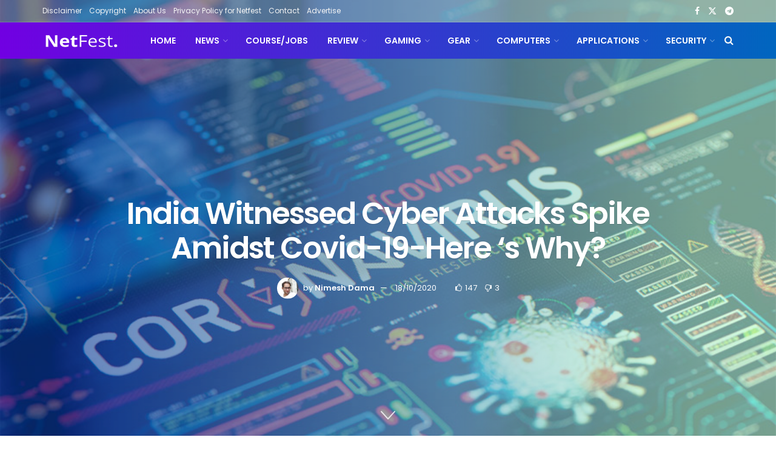

--- FILE ---
content_type: text/html; charset=UTF-8
request_url: https://netfest.in/india-witnessed-cyber-attacks-spike-amidst-covid-19-here-s-why/
body_size: 58365
content:
<!doctype html>
<!--[if lt IE 7]> <html class="no-js lt-ie9 lt-ie8 lt-ie7" lang="en-US" prefix="og: https://ogp.me/ns#"> <![endif]-->
<!--[if IE 7]>    <html class="no-js lt-ie9 lt-ie8" lang="en-US" prefix="og: https://ogp.me/ns#"> <![endif]-->
<!--[if IE 8]>    <html class="no-js lt-ie9" lang="en-US" prefix="og: https://ogp.me/ns#"> <![endif]-->
<!--[if IE 9]>    <html class="no-js lt-ie10" lang="en-US" prefix="og: https://ogp.me/ns#"> <![endif]-->
<!--[if gt IE 8]><!--> <html class="no-js" lang="en-US" prefix="og: https://ogp.me/ns#"> <!--<![endif]-->
<head>
    <meta http-equiv="Content-Type" content="text/html; charset=UTF-8" />
    <meta name='viewport' content='width=device-width, initial-scale=1, user-scalable=yes' />
    <link rel="profile" href="http://gmpg.org/xfn/11" />
    <link rel="pingback" href="https://netfest.in/xmlrpc.php" />
    <meta property="og:type" content="article">
<meta property="og:title" content="India Witnessed Cyber Attacks Spike Amidst Covid-19-Here &amp;#8216;s Why?">
<meta property="og:site_name" content="NetFest">
<meta property="og:description" content="It turns out that the COVID-19 outreach is not only a health , social and economic danger, but also a">
<meta property="og:url" content="https://netfest.in/india-witnessed-cyber-attacks-spike-amidst-covid-19-here-s-why/">
<meta property="og:locale" content="en_US">
<meta property="og:image" content="https://netfest.in/wp-content/uploads/2020/10/SS_30_0620_pic1_1206091436.jpg">
<meta property="og:image:height" content="550">
<meta property="og:image:width" content="900">
<meta property="article:published_time" content="2020-10-18T15:15:25+05:30">
<meta property="article:modified_time" content="2020-10-18T15:15:32+05:30">
<meta property="article:author" content="https://netfest.in">
<meta property="article:section" content="News">
<meta name="twitter:card" content="summary_large_image">
<meta name="twitter:title" content="India Witnessed Cyber Attacks Spike Amidst Covid-19-Here &#8216;s Why?">
<meta name="twitter:description" content="It turns out that the COVID-19 outreach is not only a health , social and economic danger, but also a">
<meta name="twitter:url" content="https://netfest.in/india-witnessed-cyber-attacks-spike-amidst-covid-19-here-s-why/">
<meta name="twitter:site" content="https://netfest.in">
<meta name="twitter:image" content="https://netfest.in/wp-content/uploads/2020/10/SS_30_0620_pic1_1206091436.jpg">
<meta name="twitter:image:width" content="900">
<meta name="twitter:image:height" content="550">
			<script type="text/javascript">
			  var jnews_ajax_url = '/?ajax-request=jnews'
			</script>
			<script type="text/javascript">;window.jnews=window.jnews||{},window.jnews.library=window.jnews.library||{},window.jnews.library=function(){"use strict";var e=this;e.win=window,e.doc=document,e.noop=function(){},e.globalBody=e.doc.getElementsByTagName("body")[0],e.globalBody=e.globalBody?e.globalBody:e.doc,e.win.jnewsDataStorage=e.win.jnewsDataStorage||{_storage:new WeakMap,put:function(e,t,n){this._storage.has(e)||this._storage.set(e,new Map),this._storage.get(e).set(t,n)},get:function(e,t){return this._storage.get(e).get(t)},has:function(e,t){return this._storage.has(e)&&this._storage.get(e).has(t)},remove:function(e,t){var n=this._storage.get(e).delete(t);return 0===!this._storage.get(e).size&&this._storage.delete(e),n}},e.windowWidth=function(){return e.win.innerWidth||e.docEl.clientWidth||e.globalBody.clientWidth},e.windowHeight=function(){return e.win.innerHeight||e.docEl.clientHeight||e.globalBody.clientHeight},e.requestAnimationFrame=e.win.requestAnimationFrame||e.win.webkitRequestAnimationFrame||e.win.mozRequestAnimationFrame||e.win.msRequestAnimationFrame||window.oRequestAnimationFrame||function(e){return setTimeout(e,1e3/60)},e.cancelAnimationFrame=e.win.cancelAnimationFrame||e.win.webkitCancelAnimationFrame||e.win.webkitCancelRequestAnimationFrame||e.win.mozCancelAnimationFrame||e.win.msCancelRequestAnimationFrame||e.win.oCancelRequestAnimationFrame||function(e){clearTimeout(e)},e.classListSupport="classList"in document.createElement("_"),e.hasClass=e.classListSupport?function(e,t){return e.classList.contains(t)}:function(e,t){return e.className.indexOf(t)>=0},e.addClass=e.classListSupport?function(t,n){e.hasClass(t,n)||t.classList.add(n)}:function(t,n){e.hasClass(t,n)||(t.className+=" "+n)},e.removeClass=e.classListSupport?function(t,n){e.hasClass(t,n)&&t.classList.remove(n)}:function(t,n){e.hasClass(t,n)&&(t.className=t.className.replace(n,""))},e.objKeys=function(e){var t=[];for(var n in e)Object.prototype.hasOwnProperty.call(e,n)&&t.push(n);return t},e.isObjectSame=function(e,t){var n=!0;return JSON.stringify(e)!==JSON.stringify(t)&&(n=!1),n},e.extend=function(){for(var e,t,n,o=arguments[0]||{},i=1,a=arguments.length;i<a;i++)if(null!==(e=arguments[i]))for(t in e)o!==(n=e[t])&&void 0!==n&&(o[t]=n);return o},e.dataStorage=e.win.jnewsDataStorage,e.isVisible=function(e){return 0!==e.offsetWidth&&0!==e.offsetHeight||e.getBoundingClientRect().length},e.getHeight=function(e){return e.offsetHeight||e.clientHeight||e.getBoundingClientRect().height},e.getWidth=function(e){return e.offsetWidth||e.clientWidth||e.getBoundingClientRect().width},e.supportsPassive=!1;try{var t=Object.defineProperty({},"passive",{get:function(){e.supportsPassive=!0}});"createEvent"in e.doc?e.win.addEventListener("test",null,t):"fireEvent"in e.doc&&e.win.attachEvent("test",null)}catch(e){}e.passiveOption=!!e.supportsPassive&&{passive:!0},e.setStorage=function(e,t){e="jnews-"+e;var n={expired:Math.floor(((new Date).getTime()+432e5)/1e3)};t=Object.assign(n,t);localStorage.setItem(e,JSON.stringify(t))},e.getStorage=function(e){e="jnews-"+e;var t=localStorage.getItem(e);return null!==t&&0<t.length?JSON.parse(localStorage.getItem(e)):{}},e.expiredStorage=function(){var t,n="jnews-";for(var o in localStorage)o.indexOf(n)>-1&&"undefined"!==(t=e.getStorage(o.replace(n,""))).expired&&t.expired<Math.floor((new Date).getTime()/1e3)&&localStorage.removeItem(o)},e.addEvents=function(t,n,o){for(var i in n){var a=["touchstart","touchmove"].indexOf(i)>=0&&!o&&e.passiveOption;"createEvent"in e.doc?t.addEventListener(i,n[i],a):"fireEvent"in e.doc&&t.attachEvent("on"+i,n[i])}},e.removeEvents=function(t,n){for(var o in n)"createEvent"in e.doc?t.removeEventListener(o,n[o]):"fireEvent"in e.doc&&t.detachEvent("on"+o,n[o])},e.triggerEvents=function(t,n,o){var i;o=o||{detail:null};return"createEvent"in e.doc?(!(i=e.doc.createEvent("CustomEvent")||new CustomEvent(n)).initCustomEvent||i.initCustomEvent(n,!0,!1,o),void t.dispatchEvent(i)):"fireEvent"in e.doc?((i=e.doc.createEventObject()).eventType=n,void t.fireEvent("on"+i.eventType,i)):void 0},e.getParents=function(t,n){void 0===n&&(n=e.doc);for(var o=[],i=t.parentNode,a=!1;!a;)if(i){var r=i;r.querySelectorAll(n).length?a=!0:(o.push(r),i=r.parentNode)}else o=[],a=!0;return o},e.forEach=function(e,t,n){for(var o=0,i=e.length;o<i;o++)t.call(n,e[o],o)},e.getText=function(e){return e.innerText||e.textContent},e.setText=function(e,t){var n="object"==typeof t?t.innerText||t.textContent:t;e.innerText&&(e.innerText=n),e.textContent&&(e.textContent=n)},e.httpBuildQuery=function(t){return e.objKeys(t).reduce(function t(n){var o=arguments.length>1&&void 0!==arguments[1]?arguments[1]:null;return function(i,a){var r=n[a];a=encodeURIComponent(a);var s=o?"".concat(o,"[").concat(a,"]"):a;return null==r||"function"==typeof r?(i.push("".concat(s,"=")),i):["number","boolean","string"].includes(typeof r)?(i.push("".concat(s,"=").concat(encodeURIComponent(r))),i):(i.push(e.objKeys(r).reduce(t(r,s),[]).join("&")),i)}}(t),[]).join("&")},e.get=function(t,n,o,i){return o="function"==typeof o?o:e.noop,e.ajax("GET",t,n,o,i)},e.post=function(t,n,o,i){return o="function"==typeof o?o:e.noop,e.ajax("POST",t,n,o,i)},e.ajax=function(t,n,o,i,a){var r=new XMLHttpRequest,s=n,c=e.httpBuildQuery(o);if(t=-1!=["GET","POST"].indexOf(t)?t:"GET",r.open(t,s+("GET"==t?"?"+c:""),!0),"POST"==t&&r.setRequestHeader("Content-type","application/x-www-form-urlencoded"),r.setRequestHeader("X-Requested-With","XMLHttpRequest"),r.onreadystatechange=function(){4===r.readyState&&200<=r.status&&300>r.status&&"function"==typeof i&&i.call(void 0,r.response)},void 0!==a&&!a){return{xhr:r,send:function(){r.send("POST"==t?c:null)}}}return r.send("POST"==t?c:null),{xhr:r}},e.scrollTo=function(t,n,o){function i(e,t,n){this.start=this.position(),this.change=e-this.start,this.currentTime=0,this.increment=20,this.duration=void 0===n?500:n,this.callback=t,this.finish=!1,this.animateScroll()}return Math.easeInOutQuad=function(e,t,n,o){return(e/=o/2)<1?n/2*e*e+t:-n/2*(--e*(e-2)-1)+t},i.prototype.stop=function(){this.finish=!0},i.prototype.move=function(t){e.doc.documentElement.scrollTop=t,e.globalBody.parentNode.scrollTop=t,e.globalBody.scrollTop=t},i.prototype.position=function(){return e.doc.documentElement.scrollTop||e.globalBody.parentNode.scrollTop||e.globalBody.scrollTop},i.prototype.animateScroll=function(){this.currentTime+=this.increment;var t=Math.easeInOutQuad(this.currentTime,this.start,this.change,this.duration);this.move(t),this.currentTime<this.duration&&!this.finish?e.requestAnimationFrame.call(e.win,this.animateScroll.bind(this)):this.callback&&"function"==typeof this.callback&&this.callback()},new i(t,n,o)},e.unwrap=function(t){var n,o=t;e.forEach(t,(function(e,t){n?n+=e:n=e})),o.replaceWith(n)},e.performance={start:function(e){performance.mark(e+"Start")},stop:function(e){performance.mark(e+"End"),performance.measure(e,e+"Start",e+"End")}},e.fps=function(){var t=0,n=0,o=0;!function(){var i=t=0,a=0,r=0,s=document.getElementById("fpsTable"),c=function(t){void 0===document.getElementsByTagName("body")[0]?e.requestAnimationFrame.call(e.win,(function(){c(t)})):document.getElementsByTagName("body")[0].appendChild(t)};null===s&&((s=document.createElement("div")).style.position="fixed",s.style.top="120px",s.style.left="10px",s.style.width="100px",s.style.height="20px",s.style.border="1px solid black",s.style.fontSize="11px",s.style.zIndex="100000",s.style.backgroundColor="white",s.id="fpsTable",c(s));var l=function(){o++,n=Date.now(),(a=(o/(r=(n-t)/1e3)).toPrecision(2))!=i&&(i=a,s.innerHTML=i+"fps"),1<r&&(t=n,o=0),e.requestAnimationFrame.call(e.win,l)};l()}()},e.instr=function(e,t){for(var n=0;n<t.length;n++)if(-1!==e.toLowerCase().indexOf(t[n].toLowerCase()))return!0},e.winLoad=function(t,n){function o(o){if("complete"===e.doc.readyState||"interactive"===e.doc.readyState)return!o||n?setTimeout(t,n||1):t(o),1}o()||e.addEvents(e.win,{load:o})},e.docReady=function(t,n){function o(o){if("complete"===e.doc.readyState||"interactive"===e.doc.readyState)return!o||n?setTimeout(t,n||1):t(o),1}o()||e.addEvents(e.doc,{DOMContentLoaded:o})},e.fireOnce=function(){e.docReady((function(){e.assets=e.assets||[],e.assets.length&&(e.boot(),e.load_assets())}),50)},e.boot=function(){e.length&&e.doc.querySelectorAll("style[media]").forEach((function(e){"not all"==e.getAttribute("media")&&e.removeAttribute("media")}))},e.create_js=function(t,n){var o=e.doc.createElement("script");switch(o.setAttribute("src",t),n){case"defer":o.setAttribute("defer",!0);break;case"async":o.setAttribute("async",!0);break;case"deferasync":o.setAttribute("defer",!0),o.setAttribute("async",!0)}e.globalBody.appendChild(o)},e.load_assets=function(){"object"==typeof e.assets&&e.forEach(e.assets.slice(0),(function(t,n){var o="";t.defer&&(o+="defer"),t.async&&(o+="async"),e.create_js(t.url,o);var i=e.assets.indexOf(t);i>-1&&e.assets.splice(i,1)})),e.assets=jnewsoption.au_scripts=window.jnewsads=[]},e.setCookie=function(e,t,n){var o="";if(n){var i=new Date;i.setTime(i.getTime()+24*n*60*60*1e3),o="; expires="+i.toUTCString()}document.cookie=e+"="+(t||"")+o+"; path=/"},e.getCookie=function(e){for(var t=e+"=",n=document.cookie.split(";"),o=0;o<n.length;o++){for(var i=n[o];" "==i.charAt(0);)i=i.substring(1,i.length);if(0==i.indexOf(t))return i.substring(t.length,i.length)}return null},e.eraseCookie=function(e){document.cookie=e+"=; Path=/; Expires=Thu, 01 Jan 1970 00:00:01 GMT;"},e.docReady((function(){e.globalBody=e.globalBody==e.doc?e.doc.getElementsByTagName("body")[0]:e.globalBody,e.globalBody=e.globalBody?e.globalBody:e.doc})),e.winLoad((function(){e.winLoad((function(){var t=!1;if(void 0!==window.jnewsadmin)if(void 0!==window.file_version_checker){var n=e.objKeys(window.file_version_checker);n.length?n.forEach((function(e){t||"10.0.4"===window.file_version_checker[e]||(t=!0)})):t=!0}else t=!0;t&&(window.jnewsHelper.getMessage(),window.jnewsHelper.getNotice())}),2500)}))},window.jnews.library=new window.jnews.library;</script><!-- Google tag (gtag.js) consent mode dataLayer added by Site Kit -->
<script type="text/javascript" id="google_gtagjs-js-consent-mode-data-layer">
/* <![CDATA[ */
window.dataLayer = window.dataLayer || [];function gtag(){dataLayer.push(arguments);}
gtag('consent', 'default', {"ad_personalization":"denied","ad_storage":"denied","ad_user_data":"denied","analytics_storage":"denied","functionality_storage":"denied","security_storage":"denied","personalization_storage":"denied","region":["AT","BE","BG","CH","CY","CZ","DE","DK","EE","ES","FI","FR","GB","GR","HR","HU","IE","IS","IT","LI","LT","LU","LV","MT","NL","NO","PL","PT","RO","SE","SI","SK"],"wait_for_update":500});
window._googlesitekitConsentCategoryMap = {"statistics":["analytics_storage"],"marketing":["ad_storage","ad_user_data","ad_personalization"],"functional":["functionality_storage","security_storage"],"preferences":["personalization_storage"]};
window._googlesitekitConsents = {"ad_personalization":"denied","ad_storage":"denied","ad_user_data":"denied","analytics_storage":"denied","functionality_storage":"denied","security_storage":"denied","personalization_storage":"denied","region":["AT","BE","BG","CH","CY","CZ","DE","DK","EE","ES","FI","FR","GB","GR","HR","HU","IE","IS","IT","LI","LT","LU","LV","MT","NL","NO","PL","PT","RO","SE","SI","SK"],"wait_for_update":500};
/* ]]> */
</script>
<!-- End Google tag (gtag.js) consent mode dataLayer added by Site Kit -->

<!-- Search Engine Optimization by Rank Math PRO - https://rankmath.com/ -->
<title>India Witnessed Cyber Attacks Spike Amidst Covid-19-Here &#039;s Why? &raquo; NetFest</title>
<meta name="description" content="It turns out that the COVID-19 outreach is not only a health , social and economic danger, but also a cybersecurity crisis. In the fields of remote"/>
<meta name="robots" content="follow, index, max-snippet:-1, max-video-preview:-1, max-image-preview:large"/>
<link rel="canonical" href="https://netfest.in/india-witnessed-cyber-attacks-spike-amidst-covid-19-here-s-why/" />
<meta property="og:locale" content="en_US" />
<meta property="og:type" content="article" />
<meta property="og:title" content="India Witnessed Cyber Attacks Spike Amidst Covid-19-Here &#039;s Why? &raquo; NetFest" />
<meta property="og:description" content="It turns out that the COVID-19 outreach is not only a health , social and economic danger, but also a cybersecurity crisis. In the fields of remote" />
<meta property="og:url" content="https://netfest.in/india-witnessed-cyber-attacks-spike-amidst-covid-19-here-s-why/" />
<meta property="og:site_name" content="NetFest" />
<meta property="article:section" content="News" />
<meta property="og:updated_time" content="2020-10-18T15:15:32+05:30" />
<meta property="og:image" content="https://netfest.in/wp-admin/admin-ajax.php?action=rank_math_overlay_thumb&id=536&type=netfest-in&hash=55a8fe4578f174f12fdc749fc7ec9e6e" />
<meta property="og:image:secure_url" content="https://netfest.in/wp-admin/admin-ajax.php?action=rank_math_overlay_thumb&id=536&type=netfest-in&hash=55a8fe4578f174f12fdc749fc7ec9e6e" />
<meta property="og:image:width" content="900" />
<meta property="og:image:height" content="550" />
<meta property="og:image:alt" content="India Witnessed Cyber Attacks Spike Amidst Covid-19-Here &#039;s Why?" />
<meta property="og:image:type" content="image/jpeg" />
<meta property="article:published_time" content="2020-10-18T15:15:25+05:30" />
<meta property="article:modified_time" content="2020-10-18T15:15:32+05:30" />
<meta name="twitter:card" content="summary_large_image" />
<meta name="twitter:title" content="India Witnessed Cyber Attacks Spike Amidst Covid-19-Here &#039;s Why? &raquo; NetFest" />
<meta name="twitter:description" content="It turns out that the COVID-19 outreach is not only a health , social and economic danger, but also a cybersecurity crisis. In the fields of remote" />
<meta name="twitter:image" content="https://netfest.in/wp-admin/admin-ajax.php?action=rank_math_overlay_thumb&id=536&type=netfest-in&hash=55a8fe4578f174f12fdc749fc7ec9e6e" />
<meta name="twitter:label1" content="Written by" />
<meta name="twitter:data1" content="Nimesh Dama" />
<meta name="twitter:label2" content="Time to read" />
<meta name="twitter:data2" content="4 minutes" />
<script type="application/ld+json" class="rank-math-schema-pro">{"@context":"https://schema.org","@graph":[{"@type":["NewsMediaOrganization","Organization"],"@id":"https://netfest.in/#organization","name":"NetFest","url":"https://netfest.in","logo":{"@type":"ImageObject","@id":"https://netfest.in/#logo","url":"https://netfest.in/wp-content/uploads/2025/01/cropped-logo-removebg-preview.png","contentUrl":"https://netfest.in/wp-content/uploads/2025/01/cropped-logo-removebg-preview.png","caption":"NetFest","inLanguage":"en-US","width":"512","height":"512"}},{"@type":"WebSite","@id":"https://netfest.in/#website","url":"https://netfest.in","name":"NetFest","alternateName":"Netfest","publisher":{"@id":"https://netfest.in/#organization"},"inLanguage":"en-US"},{"@type":"ImageObject","@id":"https://netfest.in/wp-content/uploads/2020/10/SS_30_0620_pic1_1206091436.jpg","url":"https://netfest.in/wp-content/uploads/2020/10/SS_30_0620_pic1_1206091436.jpg","width":"900","height":"550","inLanguage":"en-US"},{"@type":"BreadcrumbList","@id":"https://netfest.in/india-witnessed-cyber-attacks-spike-amidst-covid-19-here-s-why/#breadcrumb","itemListElement":[{"@type":"ListItem","position":"1","item":{"@id":"https://netfest.in","name":"Home"}},{"@type":"ListItem","position":"2","item":{"@id":"https://netfest.in/category/news/","name":"News"}},{"@type":"ListItem","position":"3","item":{"@id":"https://netfest.in/india-witnessed-cyber-attacks-spike-amidst-covid-19-here-s-why/","name":"India Witnessed Cyber Attacks Spike Amidst Covid-19-Here &#8216;s Why?"}}]},{"@type":"WebPage","@id":"https://netfest.in/india-witnessed-cyber-attacks-spike-amidst-covid-19-here-s-why/#webpage","url":"https://netfest.in/india-witnessed-cyber-attacks-spike-amidst-covid-19-here-s-why/","name":"India Witnessed Cyber Attacks Spike Amidst Covid-19-Here &#039;s Why? &raquo; NetFest","datePublished":"2020-10-18T15:15:25+05:30","dateModified":"2020-10-18T15:15:32+05:30","isPartOf":{"@id":"https://netfest.in/#website"},"primaryImageOfPage":{"@id":"https://netfest.in/wp-content/uploads/2020/10/SS_30_0620_pic1_1206091436.jpg"},"inLanguage":"en-US","breadcrumb":{"@id":"https://netfest.in/india-witnessed-cyber-attacks-spike-amidst-covid-19-here-s-why/#breadcrumb"}},{"@type":"Person","@id":"https://netfest.in/author/nimeshdama/","name":"Nimesh Dama","url":"https://netfest.in/author/nimeshdama/","image":{"@type":"ImageObject","@id":"https://secure.gravatar.com/avatar/5671d5d954a0622ad4df22cc4711d36036e09109c07c2a71b8f50d52b2757ef1?s=96&amp;d=mm&amp;r=g","url":"https://secure.gravatar.com/avatar/5671d5d954a0622ad4df22cc4711d36036e09109c07c2a71b8f50d52b2757ef1?s=96&amp;d=mm&amp;r=g","caption":"Nimesh Dama","inLanguage":"en-US"},"sameAs":["https://netfest.in"],"worksFor":{"@id":"https://netfest.in/#organization"}},{"@type":"NewsArticle","headline":"India Witnessed Cyber Attacks Spike Amidst Covid-19-Here &#039;s Why? &raquo; NetFest","keywords":"India Witnessed Cyber Attacks Spike Amidst Covid-19-Here 's Why?","datePublished":"2020-10-18T15:15:25+05:30","dateModified":"2020-10-18T15:15:32+05:30","articleSection":"News, Security","author":{"@id":"https://netfest.in/author/nimeshdama/","name":"Nimesh Dama"},"publisher":{"@id":"https://netfest.in/#organization"},"description":"It turns out that the COVID-19 outreach is not only a health , social and economic danger, but also a cybersecurity crisis. In the fields of remote","copyrightYear":"2020","copyrightHolder":{"@id":"https://netfest.in/#organization"},"name":"India Witnessed Cyber Attacks Spike Amidst Covid-19-Here &#039;s Why? &raquo; NetFest","@id":"https://netfest.in/india-witnessed-cyber-attacks-spike-amidst-covid-19-here-s-why/#richSnippet","isPartOf":{"@id":"https://netfest.in/india-witnessed-cyber-attacks-spike-amidst-covid-19-here-s-why/#webpage"},"image":{"@id":"https://netfest.in/wp-content/uploads/2020/10/SS_30_0620_pic1_1206091436.jpg"},"inLanguage":"en-US","mainEntityOfPage":{"@id":"https://netfest.in/india-witnessed-cyber-attacks-spike-amidst-covid-19-here-s-why/#webpage"}}]}</script>
<!-- /Rank Math WordPress SEO plugin -->

<link rel='dns-prefetch' href='//news.google.com' />
<link rel='dns-prefetch' href='//www.googletagmanager.com' />
<link rel='dns-prefetch' href='//fonts.googleapis.com' />
<link rel='dns-prefetch' href='//pagead2.googlesyndication.com' />
<link rel='dns-prefetch' href='//fundingchoicesmessages.google.com' />
<link rel='preconnect' href='https://fonts.gstatic.com' />
<link rel="alternate" type="application/rss+xml" title="NetFest &raquo; Feed" href="https://netfest.in/feed/" />
<link rel="alternate" type="application/rss+xml" title="NetFest &raquo; Comments Feed" href="https://netfest.in/comments/feed/" />
<link rel="alternate" type="application/rss+xml" title="NetFest &raquo; India Witnessed Cyber Attacks Spike Amidst Covid-19-Here &#8216;s Why? Comments Feed" href="https://netfest.in/india-witnessed-cyber-attacks-spike-amidst-covid-19-here-s-why/feed/" />
<link rel="alternate" title="oEmbed (JSON)" type="application/json+oembed" href="https://netfest.in/wp-json/oembed/1.0/embed?url=https%3A%2F%2Fnetfest.in%2Findia-witnessed-cyber-attacks-spike-amidst-covid-19-here-s-why%2F" />
<link rel="alternate" title="oEmbed (XML)" type="text/xml+oembed" href="https://netfest.in/wp-json/oembed/1.0/embed?url=https%3A%2F%2Fnetfest.in%2Findia-witnessed-cyber-attacks-spike-amidst-covid-19-here-s-why%2F&#038;format=xml" />
<link rel="alternate" type="application/rss+xml" title="NetFest &raquo; Stories Feed" href="https://netfest.in/web-stories/feed/"><style id='wp-img-auto-sizes-contain-inline-css' type='text/css'>
img:is([sizes=auto i],[sizes^="auto," i]){contain-intrinsic-size:3000px 1500px}
/*# sourceURL=wp-img-auto-sizes-contain-inline-css */
</style>
<style id='wp-emoji-styles-inline-css' type='text/css'>

	img.wp-smiley, img.emoji {
		display: inline !important;
		border: none !important;
		box-shadow: none !important;
		height: 1em !important;
		width: 1em !important;
		margin: 0 0.07em !important;
		vertical-align: -0.1em !important;
		background: none !important;
		padding: 0 !important;
	}
/*# sourceURL=wp-emoji-styles-inline-css */
</style>
<style id='wp-block-library-inline-css' type='text/css'>
:root{--wp-block-synced-color:#7a00df;--wp-block-synced-color--rgb:122,0,223;--wp-bound-block-color:var(--wp-block-synced-color);--wp-editor-canvas-background:#ddd;--wp-admin-theme-color:#007cba;--wp-admin-theme-color--rgb:0,124,186;--wp-admin-theme-color-darker-10:#006ba1;--wp-admin-theme-color-darker-10--rgb:0,107,160.5;--wp-admin-theme-color-darker-20:#005a87;--wp-admin-theme-color-darker-20--rgb:0,90,135;--wp-admin-border-width-focus:2px}@media (min-resolution:192dpi){:root{--wp-admin-border-width-focus:1.5px}}.wp-element-button{cursor:pointer}:root .has-very-light-gray-background-color{background-color:#eee}:root .has-very-dark-gray-background-color{background-color:#313131}:root .has-very-light-gray-color{color:#eee}:root .has-very-dark-gray-color{color:#313131}:root .has-vivid-green-cyan-to-vivid-cyan-blue-gradient-background{background:linear-gradient(135deg,#00d084,#0693e3)}:root .has-purple-crush-gradient-background{background:linear-gradient(135deg,#34e2e4,#4721fb 50%,#ab1dfe)}:root .has-hazy-dawn-gradient-background{background:linear-gradient(135deg,#faaca8,#dad0ec)}:root .has-subdued-olive-gradient-background{background:linear-gradient(135deg,#fafae1,#67a671)}:root .has-atomic-cream-gradient-background{background:linear-gradient(135deg,#fdd79a,#004a59)}:root .has-nightshade-gradient-background{background:linear-gradient(135deg,#330968,#31cdcf)}:root .has-midnight-gradient-background{background:linear-gradient(135deg,#020381,#2874fc)}:root{--wp--preset--font-size--normal:16px;--wp--preset--font-size--huge:42px}.has-regular-font-size{font-size:1em}.has-larger-font-size{font-size:2.625em}.has-normal-font-size{font-size:var(--wp--preset--font-size--normal)}.has-huge-font-size{font-size:var(--wp--preset--font-size--huge)}.has-text-align-center{text-align:center}.has-text-align-left{text-align:left}.has-text-align-right{text-align:right}.has-fit-text{white-space:nowrap!important}#end-resizable-editor-section{display:none}.aligncenter{clear:both}.items-justified-left{justify-content:flex-start}.items-justified-center{justify-content:center}.items-justified-right{justify-content:flex-end}.items-justified-space-between{justify-content:space-between}.screen-reader-text{border:0;clip-path:inset(50%);height:1px;margin:-1px;overflow:hidden;padding:0;position:absolute;width:1px;word-wrap:normal!important}.screen-reader-text:focus{background-color:#ddd;clip-path:none;color:#444;display:block;font-size:1em;height:auto;left:5px;line-height:normal;padding:15px 23px 14px;text-decoration:none;top:5px;width:auto;z-index:100000}html :where(.has-border-color){border-style:solid}html :where([style*=border-top-color]){border-top-style:solid}html :where([style*=border-right-color]){border-right-style:solid}html :where([style*=border-bottom-color]){border-bottom-style:solid}html :where([style*=border-left-color]){border-left-style:solid}html :where([style*=border-width]){border-style:solid}html :where([style*=border-top-width]){border-top-style:solid}html :where([style*=border-right-width]){border-right-style:solid}html :where([style*=border-bottom-width]){border-bottom-style:solid}html :where([style*=border-left-width]){border-left-style:solid}html :where(img[class*=wp-image-]){height:auto;max-width:100%}:where(figure){margin:0 0 1em}html :where(.is-position-sticky){--wp-admin--admin-bar--position-offset:var(--wp-admin--admin-bar--height,0px)}@media screen and (max-width:600px){html :where(.is-position-sticky){--wp-admin--admin-bar--position-offset:0px}}

/*# sourceURL=wp-block-library-inline-css */
</style><style id='wp-block-heading-inline-css' type='text/css'>
h1:where(.wp-block-heading).has-background,h2:where(.wp-block-heading).has-background,h3:where(.wp-block-heading).has-background,h4:where(.wp-block-heading).has-background,h5:where(.wp-block-heading).has-background,h6:where(.wp-block-heading).has-background{padding:1.25em 2.375em}h1.has-text-align-left[style*=writing-mode]:where([style*=vertical-lr]),h1.has-text-align-right[style*=writing-mode]:where([style*=vertical-rl]),h2.has-text-align-left[style*=writing-mode]:where([style*=vertical-lr]),h2.has-text-align-right[style*=writing-mode]:where([style*=vertical-rl]),h3.has-text-align-left[style*=writing-mode]:where([style*=vertical-lr]),h3.has-text-align-right[style*=writing-mode]:where([style*=vertical-rl]),h4.has-text-align-left[style*=writing-mode]:where([style*=vertical-lr]),h4.has-text-align-right[style*=writing-mode]:where([style*=vertical-rl]),h5.has-text-align-left[style*=writing-mode]:where([style*=vertical-lr]),h5.has-text-align-right[style*=writing-mode]:where([style*=vertical-rl]),h6.has-text-align-left[style*=writing-mode]:where([style*=vertical-lr]),h6.has-text-align-right[style*=writing-mode]:where([style*=vertical-rl]){rotate:180deg}
/*# sourceURL=https://netfest.in/wp-includes/blocks/heading/style.min.css */
</style>
<style id='wp-block-image-inline-css' type='text/css'>
.wp-block-image>a,.wp-block-image>figure>a{display:inline-block}.wp-block-image img{box-sizing:border-box;height:auto;max-width:100%;vertical-align:bottom}@media not (prefers-reduced-motion){.wp-block-image img.hide{visibility:hidden}.wp-block-image img.show{animation:show-content-image .4s}}.wp-block-image[style*=border-radius] img,.wp-block-image[style*=border-radius]>a{border-radius:inherit}.wp-block-image.has-custom-border img{box-sizing:border-box}.wp-block-image.aligncenter{text-align:center}.wp-block-image.alignfull>a,.wp-block-image.alignwide>a{width:100%}.wp-block-image.alignfull img,.wp-block-image.alignwide img{height:auto;width:100%}.wp-block-image .aligncenter,.wp-block-image .alignleft,.wp-block-image .alignright,.wp-block-image.aligncenter,.wp-block-image.alignleft,.wp-block-image.alignright{display:table}.wp-block-image .aligncenter>figcaption,.wp-block-image .alignleft>figcaption,.wp-block-image .alignright>figcaption,.wp-block-image.aligncenter>figcaption,.wp-block-image.alignleft>figcaption,.wp-block-image.alignright>figcaption{caption-side:bottom;display:table-caption}.wp-block-image .alignleft{float:left;margin:.5em 1em .5em 0}.wp-block-image .alignright{float:right;margin:.5em 0 .5em 1em}.wp-block-image .aligncenter{margin-left:auto;margin-right:auto}.wp-block-image :where(figcaption){margin-bottom:1em;margin-top:.5em}.wp-block-image.is-style-circle-mask img{border-radius:9999px}@supports ((-webkit-mask-image:none) or (mask-image:none)) or (-webkit-mask-image:none){.wp-block-image.is-style-circle-mask img{border-radius:0;-webkit-mask-image:url('data:image/svg+xml;utf8,<svg viewBox="0 0 100 100" xmlns="http://www.w3.org/2000/svg"><circle cx="50" cy="50" r="50"/></svg>');mask-image:url('data:image/svg+xml;utf8,<svg viewBox="0 0 100 100" xmlns="http://www.w3.org/2000/svg"><circle cx="50" cy="50" r="50"/></svg>');mask-mode:alpha;-webkit-mask-position:center;mask-position:center;-webkit-mask-repeat:no-repeat;mask-repeat:no-repeat;-webkit-mask-size:contain;mask-size:contain}}:root :where(.wp-block-image.is-style-rounded img,.wp-block-image .is-style-rounded img){border-radius:9999px}.wp-block-image figure{margin:0}.wp-lightbox-container{display:flex;flex-direction:column;position:relative}.wp-lightbox-container img{cursor:zoom-in}.wp-lightbox-container img:hover+button{opacity:1}.wp-lightbox-container button{align-items:center;backdrop-filter:blur(16px) saturate(180%);background-color:#5a5a5a40;border:none;border-radius:4px;cursor:zoom-in;display:flex;height:20px;justify-content:center;opacity:0;padding:0;position:absolute;right:16px;text-align:center;top:16px;width:20px;z-index:100}@media not (prefers-reduced-motion){.wp-lightbox-container button{transition:opacity .2s ease}}.wp-lightbox-container button:focus-visible{outline:3px auto #5a5a5a40;outline:3px auto -webkit-focus-ring-color;outline-offset:3px}.wp-lightbox-container button:hover{cursor:pointer;opacity:1}.wp-lightbox-container button:focus{opacity:1}.wp-lightbox-container button:focus,.wp-lightbox-container button:hover,.wp-lightbox-container button:not(:hover):not(:active):not(.has-background){background-color:#5a5a5a40;border:none}.wp-lightbox-overlay{box-sizing:border-box;cursor:zoom-out;height:100vh;left:0;overflow:hidden;position:fixed;top:0;visibility:hidden;width:100%;z-index:100000}.wp-lightbox-overlay .close-button{align-items:center;cursor:pointer;display:flex;justify-content:center;min-height:40px;min-width:40px;padding:0;position:absolute;right:calc(env(safe-area-inset-right) + 16px);top:calc(env(safe-area-inset-top) + 16px);z-index:5000000}.wp-lightbox-overlay .close-button:focus,.wp-lightbox-overlay .close-button:hover,.wp-lightbox-overlay .close-button:not(:hover):not(:active):not(.has-background){background:none;border:none}.wp-lightbox-overlay .lightbox-image-container{height:var(--wp--lightbox-container-height);left:50%;overflow:hidden;position:absolute;top:50%;transform:translate(-50%,-50%);transform-origin:top left;width:var(--wp--lightbox-container-width);z-index:9999999999}.wp-lightbox-overlay .wp-block-image{align-items:center;box-sizing:border-box;display:flex;height:100%;justify-content:center;margin:0;position:relative;transform-origin:0 0;width:100%;z-index:3000000}.wp-lightbox-overlay .wp-block-image img{height:var(--wp--lightbox-image-height);min-height:var(--wp--lightbox-image-height);min-width:var(--wp--lightbox-image-width);width:var(--wp--lightbox-image-width)}.wp-lightbox-overlay .wp-block-image figcaption{display:none}.wp-lightbox-overlay button{background:none;border:none}.wp-lightbox-overlay .scrim{background-color:#fff;height:100%;opacity:.9;position:absolute;width:100%;z-index:2000000}.wp-lightbox-overlay.active{visibility:visible}@media not (prefers-reduced-motion){.wp-lightbox-overlay.active{animation:turn-on-visibility .25s both}.wp-lightbox-overlay.active img{animation:turn-on-visibility .35s both}.wp-lightbox-overlay.show-closing-animation:not(.active){animation:turn-off-visibility .35s both}.wp-lightbox-overlay.show-closing-animation:not(.active) img{animation:turn-off-visibility .25s both}.wp-lightbox-overlay.zoom.active{animation:none;opacity:1;visibility:visible}.wp-lightbox-overlay.zoom.active .lightbox-image-container{animation:lightbox-zoom-in .4s}.wp-lightbox-overlay.zoom.active .lightbox-image-container img{animation:none}.wp-lightbox-overlay.zoom.active .scrim{animation:turn-on-visibility .4s forwards}.wp-lightbox-overlay.zoom.show-closing-animation:not(.active){animation:none}.wp-lightbox-overlay.zoom.show-closing-animation:not(.active) .lightbox-image-container{animation:lightbox-zoom-out .4s}.wp-lightbox-overlay.zoom.show-closing-animation:not(.active) .lightbox-image-container img{animation:none}.wp-lightbox-overlay.zoom.show-closing-animation:not(.active) .scrim{animation:turn-off-visibility .4s forwards}}@keyframes show-content-image{0%{visibility:hidden}99%{visibility:hidden}to{visibility:visible}}@keyframes turn-on-visibility{0%{opacity:0}to{opacity:1}}@keyframes turn-off-visibility{0%{opacity:1;visibility:visible}99%{opacity:0;visibility:visible}to{opacity:0;visibility:hidden}}@keyframes lightbox-zoom-in{0%{transform:translate(calc((-100vw + var(--wp--lightbox-scrollbar-width))/2 + var(--wp--lightbox-initial-left-position)),calc(-50vh + var(--wp--lightbox-initial-top-position))) scale(var(--wp--lightbox-scale))}to{transform:translate(-50%,-50%) scale(1)}}@keyframes lightbox-zoom-out{0%{transform:translate(-50%,-50%) scale(1);visibility:visible}99%{visibility:visible}to{transform:translate(calc((-100vw + var(--wp--lightbox-scrollbar-width))/2 + var(--wp--lightbox-initial-left-position)),calc(-50vh + var(--wp--lightbox-initial-top-position))) scale(var(--wp--lightbox-scale));visibility:hidden}}
/*# sourceURL=https://netfest.in/wp-includes/blocks/image/style.min.css */
</style>
<style id='wp-block-paragraph-inline-css' type='text/css'>
.is-small-text{font-size:.875em}.is-regular-text{font-size:1em}.is-large-text{font-size:2.25em}.is-larger-text{font-size:3em}.has-drop-cap:not(:focus):first-letter{float:left;font-size:8.4em;font-style:normal;font-weight:100;line-height:.68;margin:.05em .1em 0 0;text-transform:uppercase}body.rtl .has-drop-cap:not(:focus):first-letter{float:none;margin-left:.1em}p.has-drop-cap.has-background{overflow:hidden}:root :where(p.has-background){padding:1.25em 2.375em}:where(p.has-text-color:not(.has-link-color)) a{color:inherit}p.has-text-align-left[style*="writing-mode:vertical-lr"],p.has-text-align-right[style*="writing-mode:vertical-rl"]{rotate:180deg}
/*# sourceURL=https://netfest.in/wp-includes/blocks/paragraph/style.min.css */
</style>
<style id='global-styles-inline-css' type='text/css'>
:root{--wp--preset--aspect-ratio--square: 1;--wp--preset--aspect-ratio--4-3: 4/3;--wp--preset--aspect-ratio--3-4: 3/4;--wp--preset--aspect-ratio--3-2: 3/2;--wp--preset--aspect-ratio--2-3: 2/3;--wp--preset--aspect-ratio--16-9: 16/9;--wp--preset--aspect-ratio--9-16: 9/16;--wp--preset--color--black: #000000;--wp--preset--color--cyan-bluish-gray: #abb8c3;--wp--preset--color--white: #ffffff;--wp--preset--color--pale-pink: #f78da7;--wp--preset--color--vivid-red: #cf2e2e;--wp--preset--color--luminous-vivid-orange: #ff6900;--wp--preset--color--luminous-vivid-amber: #fcb900;--wp--preset--color--light-green-cyan: #7bdcb5;--wp--preset--color--vivid-green-cyan: #00d084;--wp--preset--color--pale-cyan-blue: #8ed1fc;--wp--preset--color--vivid-cyan-blue: #0693e3;--wp--preset--color--vivid-purple: #9b51e0;--wp--preset--gradient--vivid-cyan-blue-to-vivid-purple: linear-gradient(135deg,rgb(6,147,227) 0%,rgb(155,81,224) 100%);--wp--preset--gradient--light-green-cyan-to-vivid-green-cyan: linear-gradient(135deg,rgb(122,220,180) 0%,rgb(0,208,130) 100%);--wp--preset--gradient--luminous-vivid-amber-to-luminous-vivid-orange: linear-gradient(135deg,rgb(252,185,0) 0%,rgb(255,105,0) 100%);--wp--preset--gradient--luminous-vivid-orange-to-vivid-red: linear-gradient(135deg,rgb(255,105,0) 0%,rgb(207,46,46) 100%);--wp--preset--gradient--very-light-gray-to-cyan-bluish-gray: linear-gradient(135deg,rgb(238,238,238) 0%,rgb(169,184,195) 100%);--wp--preset--gradient--cool-to-warm-spectrum: linear-gradient(135deg,rgb(74,234,220) 0%,rgb(151,120,209) 20%,rgb(207,42,186) 40%,rgb(238,44,130) 60%,rgb(251,105,98) 80%,rgb(254,248,76) 100%);--wp--preset--gradient--blush-light-purple: linear-gradient(135deg,rgb(255,206,236) 0%,rgb(152,150,240) 100%);--wp--preset--gradient--blush-bordeaux: linear-gradient(135deg,rgb(254,205,165) 0%,rgb(254,45,45) 50%,rgb(107,0,62) 100%);--wp--preset--gradient--luminous-dusk: linear-gradient(135deg,rgb(255,203,112) 0%,rgb(199,81,192) 50%,rgb(65,88,208) 100%);--wp--preset--gradient--pale-ocean: linear-gradient(135deg,rgb(255,245,203) 0%,rgb(182,227,212) 50%,rgb(51,167,181) 100%);--wp--preset--gradient--electric-grass: linear-gradient(135deg,rgb(202,248,128) 0%,rgb(113,206,126) 100%);--wp--preset--gradient--midnight: linear-gradient(135deg,rgb(2,3,129) 0%,rgb(40,116,252) 100%);--wp--preset--font-size--small: 13px;--wp--preset--font-size--medium: 20px;--wp--preset--font-size--large: 36px;--wp--preset--font-size--x-large: 42px;--wp--preset--spacing--20: 0.44rem;--wp--preset--spacing--30: 0.67rem;--wp--preset--spacing--40: 1rem;--wp--preset--spacing--50: 1.5rem;--wp--preset--spacing--60: 2.25rem;--wp--preset--spacing--70: 3.38rem;--wp--preset--spacing--80: 5.06rem;--wp--preset--shadow--natural: 6px 6px 9px rgba(0, 0, 0, 0.2);--wp--preset--shadow--deep: 12px 12px 50px rgba(0, 0, 0, 0.4);--wp--preset--shadow--sharp: 6px 6px 0px rgba(0, 0, 0, 0.2);--wp--preset--shadow--outlined: 6px 6px 0px -3px rgb(255, 255, 255), 6px 6px rgb(0, 0, 0);--wp--preset--shadow--crisp: 6px 6px 0px rgb(0, 0, 0);}:where(.is-layout-flex){gap: 0.5em;}:where(.is-layout-grid){gap: 0.5em;}body .is-layout-flex{display: flex;}.is-layout-flex{flex-wrap: wrap;align-items: center;}.is-layout-flex > :is(*, div){margin: 0;}body .is-layout-grid{display: grid;}.is-layout-grid > :is(*, div){margin: 0;}:where(.wp-block-columns.is-layout-flex){gap: 2em;}:where(.wp-block-columns.is-layout-grid){gap: 2em;}:where(.wp-block-post-template.is-layout-flex){gap: 1.25em;}:where(.wp-block-post-template.is-layout-grid){gap: 1.25em;}.has-black-color{color: var(--wp--preset--color--black) !important;}.has-cyan-bluish-gray-color{color: var(--wp--preset--color--cyan-bluish-gray) !important;}.has-white-color{color: var(--wp--preset--color--white) !important;}.has-pale-pink-color{color: var(--wp--preset--color--pale-pink) !important;}.has-vivid-red-color{color: var(--wp--preset--color--vivid-red) !important;}.has-luminous-vivid-orange-color{color: var(--wp--preset--color--luminous-vivid-orange) !important;}.has-luminous-vivid-amber-color{color: var(--wp--preset--color--luminous-vivid-amber) !important;}.has-light-green-cyan-color{color: var(--wp--preset--color--light-green-cyan) !important;}.has-vivid-green-cyan-color{color: var(--wp--preset--color--vivid-green-cyan) !important;}.has-pale-cyan-blue-color{color: var(--wp--preset--color--pale-cyan-blue) !important;}.has-vivid-cyan-blue-color{color: var(--wp--preset--color--vivid-cyan-blue) !important;}.has-vivid-purple-color{color: var(--wp--preset--color--vivid-purple) !important;}.has-black-background-color{background-color: var(--wp--preset--color--black) !important;}.has-cyan-bluish-gray-background-color{background-color: var(--wp--preset--color--cyan-bluish-gray) !important;}.has-white-background-color{background-color: var(--wp--preset--color--white) !important;}.has-pale-pink-background-color{background-color: var(--wp--preset--color--pale-pink) !important;}.has-vivid-red-background-color{background-color: var(--wp--preset--color--vivid-red) !important;}.has-luminous-vivid-orange-background-color{background-color: var(--wp--preset--color--luminous-vivid-orange) !important;}.has-luminous-vivid-amber-background-color{background-color: var(--wp--preset--color--luminous-vivid-amber) !important;}.has-light-green-cyan-background-color{background-color: var(--wp--preset--color--light-green-cyan) !important;}.has-vivid-green-cyan-background-color{background-color: var(--wp--preset--color--vivid-green-cyan) !important;}.has-pale-cyan-blue-background-color{background-color: var(--wp--preset--color--pale-cyan-blue) !important;}.has-vivid-cyan-blue-background-color{background-color: var(--wp--preset--color--vivid-cyan-blue) !important;}.has-vivid-purple-background-color{background-color: var(--wp--preset--color--vivid-purple) !important;}.has-black-border-color{border-color: var(--wp--preset--color--black) !important;}.has-cyan-bluish-gray-border-color{border-color: var(--wp--preset--color--cyan-bluish-gray) !important;}.has-white-border-color{border-color: var(--wp--preset--color--white) !important;}.has-pale-pink-border-color{border-color: var(--wp--preset--color--pale-pink) !important;}.has-vivid-red-border-color{border-color: var(--wp--preset--color--vivid-red) !important;}.has-luminous-vivid-orange-border-color{border-color: var(--wp--preset--color--luminous-vivid-orange) !important;}.has-luminous-vivid-amber-border-color{border-color: var(--wp--preset--color--luminous-vivid-amber) !important;}.has-light-green-cyan-border-color{border-color: var(--wp--preset--color--light-green-cyan) !important;}.has-vivid-green-cyan-border-color{border-color: var(--wp--preset--color--vivid-green-cyan) !important;}.has-pale-cyan-blue-border-color{border-color: var(--wp--preset--color--pale-cyan-blue) !important;}.has-vivid-cyan-blue-border-color{border-color: var(--wp--preset--color--vivid-cyan-blue) !important;}.has-vivid-purple-border-color{border-color: var(--wp--preset--color--vivid-purple) !important;}.has-vivid-cyan-blue-to-vivid-purple-gradient-background{background: var(--wp--preset--gradient--vivid-cyan-blue-to-vivid-purple) !important;}.has-light-green-cyan-to-vivid-green-cyan-gradient-background{background: var(--wp--preset--gradient--light-green-cyan-to-vivid-green-cyan) !important;}.has-luminous-vivid-amber-to-luminous-vivid-orange-gradient-background{background: var(--wp--preset--gradient--luminous-vivid-amber-to-luminous-vivid-orange) !important;}.has-luminous-vivid-orange-to-vivid-red-gradient-background{background: var(--wp--preset--gradient--luminous-vivid-orange-to-vivid-red) !important;}.has-very-light-gray-to-cyan-bluish-gray-gradient-background{background: var(--wp--preset--gradient--very-light-gray-to-cyan-bluish-gray) !important;}.has-cool-to-warm-spectrum-gradient-background{background: var(--wp--preset--gradient--cool-to-warm-spectrum) !important;}.has-blush-light-purple-gradient-background{background: var(--wp--preset--gradient--blush-light-purple) !important;}.has-blush-bordeaux-gradient-background{background: var(--wp--preset--gradient--blush-bordeaux) !important;}.has-luminous-dusk-gradient-background{background: var(--wp--preset--gradient--luminous-dusk) !important;}.has-pale-ocean-gradient-background{background: var(--wp--preset--gradient--pale-ocean) !important;}.has-electric-grass-gradient-background{background: var(--wp--preset--gradient--electric-grass) !important;}.has-midnight-gradient-background{background: var(--wp--preset--gradient--midnight) !important;}.has-small-font-size{font-size: var(--wp--preset--font-size--small) !important;}.has-medium-font-size{font-size: var(--wp--preset--font-size--medium) !important;}.has-large-font-size{font-size: var(--wp--preset--font-size--large) !important;}.has-x-large-font-size{font-size: var(--wp--preset--font-size--x-large) !important;}
/*# sourceURL=global-styles-inline-css */
</style>

<style id='classic-theme-styles-inline-css' type='text/css'>
/*! This file is auto-generated */
.wp-block-button__link{color:#fff;background-color:#32373c;border-radius:9999px;box-shadow:none;text-decoration:none;padding:calc(.667em + 2px) calc(1.333em + 2px);font-size:1.125em}.wp-block-file__button{background:#32373c;color:#fff;text-decoration:none}
/*# sourceURL=/wp-includes/css/classic-themes.min.css */
</style>
<link rel='stylesheet' id='jnews-subscribe-css' href='https://netfest.in/wp-content/plugins/jnews-subscribe-to-download/assets/css/plugin.css?ver=12.0.0' type='text/css' media='all' />
<link rel='stylesheet' id='jnews-parent-style-css' href='https://netfest.in/wp-content/themes/jnews/style.css?ver=6.9' type='text/css' media='all' />
<link rel='stylesheet' id='js_composer_front-css' href='https://netfest.in/wp-content/plugins/js_composer/assets/css/js_composer.min.css?ver=8.7.2' type='text/css' media='all' />
<link crossorigin="anonymous" rel='stylesheet' id='jeg_customizer_font-css' href='//fonts.googleapis.com/css?family=Poppins%3Aregular%2C500%2C600%7COpen+Sans%3Aregular%2C600%2C700&#038;display=swap&#038;ver=1.3.2' type='text/css' media='all' />
<link rel='stylesheet' id='jnews-push-notification-css' href='https://netfest.in/wp-content/plugins/jnews-push-notification/assets/css/plugin.css?ver=12.0.0' type='text/css' media='all' />
<link rel='stylesheet' id='font-awesome-css' href='https://netfest.in/wp-content/themes/jnews/assets/fonts/font-awesome/font-awesome.min.css?ver=1.0.0' type='text/css' media='all' />
<link rel='stylesheet' id='jnews-frontend-css' href='https://netfest.in/wp-content/themes/jnews/assets/dist/frontend.min.css?ver=1.0.0' type='text/css' media='all' />
<link rel='stylesheet' id='jnews-js-composer-css' href='https://netfest.in/wp-content/themes/jnews/assets/css/js-composer-frontend.css?ver=1.0.0' type='text/css' media='all' />
<link rel='stylesheet' id='jnews-style-css' href='https://netfest.in/wp-content/themes/jnews-child/style.css?ver=1.0.0' type='text/css' media='all' />
<link rel='stylesheet' id='jnews-darkmode-css' href='https://netfest.in/wp-content/themes/jnews/assets/css/darkmode.css?ver=1.0.0' type='text/css' media='all' />
<link rel='stylesheet' id='jnews-scheme-css' href='https://netfest.in/wp-content/uploads/jnews/scheme.css?ver=1754481051' type='text/css' media='all' />
<link rel='stylesheet' id='jnews-select-share-css' href='https://netfest.in/wp-content/plugins/jnews-social-share/assets/css/plugin.css' type='text/css' media='all' />
<script type="text/javascript" src="https://netfest.in/wp-includes/js/jquery/jquery.min.js?ver=3.7.1" id="jquery-core-js"></script>
<script type="text/javascript" src="https://netfest.in/wp-includes/js/jquery/jquery-migrate.min.js?ver=3.4.1" id="jquery-migrate-js"></script>

<!-- Google tag (gtag.js) snippet added by Site Kit -->
<!-- Google Analytics snippet added by Site Kit -->
<script type="text/javascript" src="https://www.googletagmanager.com/gtag/js?id=G-ZNTY64XT0B" id="google_gtagjs-js" async></script>
<script type="text/javascript" id="google_gtagjs-js-after">
/* <![CDATA[ */
window.dataLayer = window.dataLayer || [];function gtag(){dataLayer.push(arguments);}
gtag("set","linker",{"domains":["netfest.in"]});
gtag("js", new Date());
gtag("set", "developer_id.dZTNiMT", true);
gtag("config", "G-ZNTY64XT0B", {"googlesitekit_post_type":"post","googlesitekit_post_date":"20201018","googlesitekit_post_categories":"News; Security"});
 window._googlesitekit = window._googlesitekit || {}; window._googlesitekit.throttledEvents = []; window._googlesitekit.gtagEvent = (name, data) => { var key = JSON.stringify( { name, data } ); if ( !! window._googlesitekit.throttledEvents[ key ] ) { return; } window._googlesitekit.throttledEvents[ key ] = true; setTimeout( () => { delete window._googlesitekit.throttledEvents[ key ]; }, 5 ); gtag( "event", name, { ...data, event_source: "site-kit" } ); }; 
//# sourceURL=google_gtagjs-js-after
/* ]]> */
</script>
<script></script><link rel="https://api.w.org/" href="https://netfest.in/wp-json/" /><link rel="alternate" title="JSON" type="application/json" href="https://netfest.in/wp-json/wp/v2/posts/535" /><link rel="EditURI" type="application/rsd+xml" title="RSD" href="https://netfest.in/xmlrpc.php?rsd" />
<meta name="generator" content="WordPress 6.9" />
<link rel='shortlink' href='https://netfest.in/?p=535' />
<meta name="generator" content="Site Kit by Google 1.168.0" />  <script src="https://cdn.onesignal.com/sdks/web/v16/OneSignalSDK.page.js" defer></script>
  <script>
          window.OneSignalDeferred = window.OneSignalDeferred || [];
          OneSignalDeferred.push(async function(OneSignal) {
            await OneSignal.init({
              appId: "4ce4ba5d-2dad-4dc2-9634-6c0f5f3fae84",
              serviceWorkerOverrideForTypical: true,
              path: "https://netfest.in/wp-content/plugins/onesignal-free-web-push-notifications/sdk_files/",
              serviceWorkerParam: { scope: "/wp-content/plugins/onesignal-free-web-push-notifications/sdk_files/push/onesignal/" },
              serviceWorkerPath: "OneSignalSDKWorker.js",
            });
          });

          // Unregister the legacy OneSignal service worker to prevent scope conflicts
          if (navigator.serviceWorker) {
            navigator.serviceWorker.getRegistrations().then((registrations) => {
              // Iterate through all registered service workers
              registrations.forEach((registration) => {
                // Check the script URL to identify the specific service worker
                if (registration.active && registration.active.scriptURL.includes('OneSignalSDKWorker.js.php')) {
                  // Unregister the service worker
                  registration.unregister().then((success) => {
                    if (success) {
                      console.log('OneSignalSW: Successfully unregistered:', registration.active.scriptURL);
                    } else {
                      console.log('OneSignalSW: Failed to unregister:', registration.active.scriptURL);
                    }
                  });
                }
              });
            }).catch((error) => {
              console.error('Error fetching service worker registrations:', error);
            });
        }
        </script>

<!-- Google AdSense meta tags added by Site Kit -->
<meta name="google-adsense-platform-account" content="ca-host-pub-2644536267352236">
<meta name="google-adsense-platform-domain" content="sitekit.withgoogle.com">
<!-- End Google AdSense meta tags added by Site Kit -->
<meta name="generator" content="Powered by WPBakery Page Builder - drag and drop page builder for WordPress."/>
<link rel="amphtml" href="https://netfest.in/india-witnessed-cyber-attacks-spike-amidst-covid-19-here-s-why/amp/"><script type="text/javascript" id="google_gtagjs" src="https://www.googletagmanager.com/gtag/js?id=G-ZNTY64XT0B" async="async"></script>
<script type="text/javascript" id="google_gtagjs-inline">
/* <![CDATA[ */
window.dataLayer = window.dataLayer || [];function gtag(){dataLayer.push(arguments);}gtag('set', 'linker', {"domains":["netfest.in"]} );gtag('js', new Date());gtag('config', 'G-ZNTY64XT0B', {} );
/* ]]> */
</script>

<!-- Google Tag Manager snippet added by Site Kit -->
<script type="text/javascript">
/* <![CDATA[ */

			( function( w, d, s, l, i ) {
				w[l] = w[l] || [];
				w[l].push( {'gtm.start': new Date().getTime(), event: 'gtm.js'} );
				var f = d.getElementsByTagName( s )[0],
					j = d.createElement( s ), dl = l != 'dataLayer' ? '&l=' + l : '';
				j.async = true;
				j.src = 'https://www.googletagmanager.com/gtm.js?id=' + i + dl;
				f.parentNode.insertBefore( j, f );
			} )( window, document, 'script', 'dataLayer', 'GTM-WKXCX23' );
			
/* ]]> */
</script>

<!-- End Google Tag Manager snippet added by Site Kit -->

<!-- Google AdSense snippet added by Site Kit -->
<script type="text/javascript" async="async" src="https://pagead2.googlesyndication.com/pagead/js/adsbygoogle.js?client=ca-pub-4033386332148733&amp;host=ca-host-pub-2644536267352236" crossorigin="anonymous"></script>

<!-- End Google AdSense snippet added by Site Kit -->

<!-- Google AdSense Ad Blocking Recovery snippet added by Site Kit -->
<script async src="https://fundingchoicesmessages.google.com/i/pub-4033386332148733?ers=1"></script><script>(function() {function signalGooglefcPresent() {if (!window.frames['googlefcPresent']) {if (document.body) {const iframe = document.createElement('iframe'); iframe.style = 'width: 0; height: 0; border: none; z-index: -1000; left: -1000px; top: -1000px;'; iframe.style.display = 'none'; iframe.name = 'googlefcPresent'; document.body.appendChild(iframe);} else {setTimeout(signalGooglefcPresent, 0);}}}signalGooglefcPresent();})();</script>
<!-- End Google AdSense Ad Blocking Recovery snippet added by Site Kit -->

<!-- Google AdSense Ad Blocking Recovery Error Protection snippet added by Site Kit -->
<script>(function(){'use strict';function aa(a){var b=0;return function(){return b<a.length?{done:!1,value:a[b++]}:{done:!0}}}var ba=typeof Object.defineProperties=="function"?Object.defineProperty:function(a,b,c){if(a==Array.prototype||a==Object.prototype)return a;a[b]=c.value;return a};
function ca(a){a=["object"==typeof globalThis&&globalThis,a,"object"==typeof window&&window,"object"==typeof self&&self,"object"==typeof global&&global];for(var b=0;b<a.length;++b){var c=a[b];if(c&&c.Math==Math)return c}throw Error("Cannot find global object");}var da=ca(this);function l(a,b){if(b)a:{var c=da;a=a.split(".");for(var d=0;d<a.length-1;d++){var e=a[d];if(!(e in c))break a;c=c[e]}a=a[a.length-1];d=c[a];b=b(d);b!=d&&b!=null&&ba(c,a,{configurable:!0,writable:!0,value:b})}}
function ea(a){return a.raw=a}function n(a){var b=typeof Symbol!="undefined"&&Symbol.iterator&&a[Symbol.iterator];if(b)return b.call(a);if(typeof a.length=="number")return{next:aa(a)};throw Error(String(a)+" is not an iterable or ArrayLike");}function fa(a){for(var b,c=[];!(b=a.next()).done;)c.push(b.value);return c}var ha=typeof Object.create=="function"?Object.create:function(a){function b(){}b.prototype=a;return new b},p;
if(typeof Object.setPrototypeOf=="function")p=Object.setPrototypeOf;else{var q;a:{var ja={a:!0},ka={};try{ka.__proto__=ja;q=ka.a;break a}catch(a){}q=!1}p=q?function(a,b){a.__proto__=b;if(a.__proto__!==b)throw new TypeError(a+" is not extensible");return a}:null}var la=p;
function t(a,b){a.prototype=ha(b.prototype);a.prototype.constructor=a;if(la)la(a,b);else for(var c in b)if(c!="prototype")if(Object.defineProperties){var d=Object.getOwnPropertyDescriptor(b,c);d&&Object.defineProperty(a,c,d)}else a[c]=b[c];a.A=b.prototype}function ma(){for(var a=Number(this),b=[],c=a;c<arguments.length;c++)b[c-a]=arguments[c];return b}l("Object.is",function(a){return a?a:function(b,c){return b===c?b!==0||1/b===1/c:b!==b&&c!==c}});
l("Array.prototype.includes",function(a){return a?a:function(b,c){var d=this;d instanceof String&&(d=String(d));var e=d.length;c=c||0;for(c<0&&(c=Math.max(c+e,0));c<e;c++){var f=d[c];if(f===b||Object.is(f,b))return!0}return!1}});
l("String.prototype.includes",function(a){return a?a:function(b,c){if(this==null)throw new TypeError("The 'this' value for String.prototype.includes must not be null or undefined");if(b instanceof RegExp)throw new TypeError("First argument to String.prototype.includes must not be a regular expression");return this.indexOf(b,c||0)!==-1}});l("Number.MAX_SAFE_INTEGER",function(){return 9007199254740991});
l("Number.isFinite",function(a){return a?a:function(b){return typeof b!=="number"?!1:!isNaN(b)&&b!==Infinity&&b!==-Infinity}});l("Number.isInteger",function(a){return a?a:function(b){return Number.isFinite(b)?b===Math.floor(b):!1}});l("Number.isSafeInteger",function(a){return a?a:function(b){return Number.isInteger(b)&&Math.abs(b)<=Number.MAX_SAFE_INTEGER}});
l("Math.trunc",function(a){return a?a:function(b){b=Number(b);if(isNaN(b)||b===Infinity||b===-Infinity||b===0)return b;var c=Math.floor(Math.abs(b));return b<0?-c:c}});/*

 Copyright The Closure Library Authors.
 SPDX-License-Identifier: Apache-2.0
*/
var u=this||self;function v(a,b){a:{var c=["CLOSURE_FLAGS"];for(var d=u,e=0;e<c.length;e++)if(d=d[c[e]],d==null){c=null;break a}c=d}a=c&&c[a];return a!=null?a:b}function w(a){return a};function na(a){u.setTimeout(function(){throw a;},0)};var oa=v(610401301,!1),pa=v(188588736,!0),qa=v(645172343,v(1,!0));var x,ra=u.navigator;x=ra?ra.userAgentData||null:null;function z(a){return oa?x?x.brands.some(function(b){return(b=b.brand)&&b.indexOf(a)!=-1}):!1:!1}function A(a){var b;a:{if(b=u.navigator)if(b=b.userAgent)break a;b=""}return b.indexOf(a)!=-1};function B(){return oa?!!x&&x.brands.length>0:!1}function C(){return B()?z("Chromium"):(A("Chrome")||A("CriOS"))&&!(B()?0:A("Edge"))||A("Silk")};var sa=B()?!1:A("Trident")||A("MSIE");!A("Android")||C();C();A("Safari")&&(C()||(B()?0:A("Coast"))||(B()?0:A("Opera"))||(B()?0:A("Edge"))||(B()?z("Microsoft Edge"):A("Edg/"))||B()&&z("Opera"));var ta={},D=null;var ua=typeof Uint8Array!=="undefined",va=!sa&&typeof btoa==="function";var wa;function E(){return typeof BigInt==="function"};var F=typeof Symbol==="function"&&typeof Symbol()==="symbol";function xa(a){return typeof Symbol==="function"&&typeof Symbol()==="symbol"?Symbol():a}var G=xa(),ya=xa("2ex");var za=F?function(a,b){a[G]|=b}:function(a,b){a.g!==void 0?a.g|=b:Object.defineProperties(a,{g:{value:b,configurable:!0,writable:!0,enumerable:!1}})},H=F?function(a){return a[G]|0}:function(a){return a.g|0},I=F?function(a){return a[G]}:function(a){return a.g},J=F?function(a,b){a[G]=b}:function(a,b){a.g!==void 0?a.g=b:Object.defineProperties(a,{g:{value:b,configurable:!0,writable:!0,enumerable:!1}})};function Aa(a,b){J(b,(a|0)&-14591)}function Ba(a,b){J(b,(a|34)&-14557)};var K={},Ca={};function Da(a){return!(!a||typeof a!=="object"||a.g!==Ca)}function Ea(a){return a!==null&&typeof a==="object"&&!Array.isArray(a)&&a.constructor===Object}function L(a,b,c){if(!Array.isArray(a)||a.length)return!1;var d=H(a);if(d&1)return!0;if(!(b&&(Array.isArray(b)?b.includes(c):b.has(c))))return!1;J(a,d|1);return!0};var M=0,N=0;function Fa(a){var b=a>>>0;M=b;N=(a-b)/4294967296>>>0}function Ga(a){if(a<0){Fa(-a);var b=n(Ha(M,N));a=b.next().value;b=b.next().value;M=a>>>0;N=b>>>0}else Fa(a)}function Ia(a,b){b>>>=0;a>>>=0;if(b<=2097151)var c=""+(4294967296*b+a);else E()?c=""+(BigInt(b)<<BigInt(32)|BigInt(a)):(c=(a>>>24|b<<8)&16777215,b=b>>16&65535,a=(a&16777215)+c*6777216+b*6710656,c+=b*8147497,b*=2,a>=1E7&&(c+=a/1E7>>>0,a%=1E7),c>=1E7&&(b+=c/1E7>>>0,c%=1E7),c=b+Ja(c)+Ja(a));return c}
function Ja(a){a=String(a);return"0000000".slice(a.length)+a}function Ha(a,b){b=~b;a?a=~a+1:b+=1;return[a,b]};var Ka=/^-?([1-9][0-9]*|0)(\.[0-9]+)?$/;var O;function La(a,b){O=b;a=new a(b);O=void 0;return a}
function P(a,b,c){a==null&&(a=O);O=void 0;if(a==null){var d=96;c?(a=[c],d|=512):a=[];b&&(d=d&-16760833|(b&1023)<<14)}else{if(!Array.isArray(a))throw Error("narr");d=H(a);if(d&2048)throw Error("farr");if(d&64)return a;d|=64;if(c&&(d|=512,c!==a[0]))throw Error("mid");a:{c=a;var e=c.length;if(e){var f=e-1;if(Ea(c[f])){d|=256;b=f-(+!!(d&512)-1);if(b>=1024)throw Error("pvtlmt");d=d&-16760833|(b&1023)<<14;break a}}if(b){b=Math.max(b,e-(+!!(d&512)-1));if(b>1024)throw Error("spvt");d=d&-16760833|(b&1023)<<
14}}}J(a,d);return a};function Ma(a){switch(typeof a){case "number":return isFinite(a)?a:String(a);case "boolean":return a?1:0;case "object":if(a)if(Array.isArray(a)){if(L(a,void 0,0))return}else if(ua&&a!=null&&a instanceof Uint8Array){if(va){for(var b="",c=0,d=a.length-10240;c<d;)b+=String.fromCharCode.apply(null,a.subarray(c,c+=10240));b+=String.fromCharCode.apply(null,c?a.subarray(c):a);a=btoa(b)}else{b===void 0&&(b=0);if(!D){D={};c="ABCDEFGHIJKLMNOPQRSTUVWXYZabcdefghijklmnopqrstuvwxyz0123456789".split("");d=["+/=",
"+/","-_=","-_.","-_"];for(var e=0;e<5;e++){var f=c.concat(d[e].split(""));ta[e]=f;for(var g=0;g<f.length;g++){var h=f[g];D[h]===void 0&&(D[h]=g)}}}b=ta[b];c=Array(Math.floor(a.length/3));d=b[64]||"";for(e=f=0;f<a.length-2;f+=3){var k=a[f],m=a[f+1];h=a[f+2];g=b[k>>2];k=b[(k&3)<<4|m>>4];m=b[(m&15)<<2|h>>6];h=b[h&63];c[e++]=g+k+m+h}g=0;h=d;switch(a.length-f){case 2:g=a[f+1],h=b[(g&15)<<2]||d;case 1:a=a[f],c[e]=b[a>>2]+b[(a&3)<<4|g>>4]+h+d}a=c.join("")}return a}}return a};function Na(a,b,c){a=Array.prototype.slice.call(a);var d=a.length,e=b&256?a[d-1]:void 0;d+=e?-1:0;for(b=b&512?1:0;b<d;b++)a[b]=c(a[b]);if(e){b=a[b]={};for(var f in e)Object.prototype.hasOwnProperty.call(e,f)&&(b[f]=c(e[f]))}return a}function Oa(a,b,c,d,e){if(a!=null){if(Array.isArray(a))a=L(a,void 0,0)?void 0:e&&H(a)&2?a:Pa(a,b,c,d!==void 0,e);else if(Ea(a)){var f={},g;for(g in a)Object.prototype.hasOwnProperty.call(a,g)&&(f[g]=Oa(a[g],b,c,d,e));a=f}else a=b(a,d);return a}}
function Pa(a,b,c,d,e){var f=d||c?H(a):0;d=d?!!(f&32):void 0;a=Array.prototype.slice.call(a);for(var g=0;g<a.length;g++)a[g]=Oa(a[g],b,c,d,e);c&&c(f,a);return a}function Qa(a){return a.s===K?a.toJSON():Ma(a)};function Ra(a,b,c){c=c===void 0?Ba:c;if(a!=null){if(ua&&a instanceof Uint8Array)return b?a:new Uint8Array(a);if(Array.isArray(a)){var d=H(a);if(d&2)return a;b&&(b=d===0||!!(d&32)&&!(d&64||!(d&16)));return b?(J(a,(d|34)&-12293),a):Pa(a,Ra,d&4?Ba:c,!0,!0)}a.s===K&&(c=a.h,d=I(c),a=d&2?a:La(a.constructor,Sa(c,d,!0)));return a}}function Sa(a,b,c){var d=c||b&2?Ba:Aa,e=!!(b&32);a=Na(a,b,function(f){return Ra(f,e,d)});za(a,32|(c?2:0));return a};function Ta(a,b){a=a.h;return Ua(a,I(a),b)}function Va(a,b,c,d){b=d+(+!!(b&512)-1);if(!(b<0||b>=a.length||b>=c))return a[b]}
function Ua(a,b,c,d){if(c===-1)return null;var e=b>>14&1023||536870912;if(c>=e){if(b&256)return a[a.length-1][c]}else{var f=a.length;if(d&&b&256&&(d=a[f-1][c],d!=null)){if(Va(a,b,e,c)&&ya!=null){var g;a=(g=wa)!=null?g:wa={};g=a[ya]||0;g>=4||(a[ya]=g+1,g=Error(),g.__closure__error__context__984382||(g.__closure__error__context__984382={}),g.__closure__error__context__984382.severity="incident",na(g))}return d}return Va(a,b,e,c)}}
function Wa(a,b,c,d,e){var f=b>>14&1023||536870912;if(c>=f||e&&!qa){var g=b;if(b&256)e=a[a.length-1];else{if(d==null)return;e=a[f+(+!!(b&512)-1)]={};g|=256}e[c]=d;c<f&&(a[c+(+!!(b&512)-1)]=void 0);g!==b&&J(a,g)}else a[c+(+!!(b&512)-1)]=d,b&256&&(a=a[a.length-1],c in a&&delete a[c])}
function Xa(a,b){var c=Ya;var d=d===void 0?!1:d;var e=a.h;var f=I(e),g=Ua(e,f,b,d);if(g!=null&&typeof g==="object"&&g.s===K)c=g;else if(Array.isArray(g)){var h=H(g),k=h;k===0&&(k|=f&32);k|=f&2;k!==h&&J(g,k);c=new c(g)}else c=void 0;c!==g&&c!=null&&Wa(e,f,b,c,d);e=c;if(e==null)return e;a=a.h;f=I(a);f&2||(g=e,c=g.h,h=I(c),g=h&2?La(g.constructor,Sa(c,h,!1)):g,g!==e&&(e=g,Wa(a,f,b,e,d)));return e}function Za(a,b){a=Ta(a,b);return a==null||typeof a==="string"?a:void 0}
function $a(a,b){var c=c===void 0?0:c;a=Ta(a,b);if(a!=null)if(b=typeof a,b==="number"?Number.isFinite(a):b!=="string"?0:Ka.test(a))if(typeof a==="number"){if(a=Math.trunc(a),!Number.isSafeInteger(a)){Ga(a);b=M;var d=N;if(a=d&2147483648)b=~b+1>>>0,d=~d>>>0,b==0&&(d=d+1>>>0);b=d*4294967296+(b>>>0);a=a?-b:b}}else if(b=Math.trunc(Number(a)),Number.isSafeInteger(b))a=String(b);else{if(b=a.indexOf("."),b!==-1&&(a=a.substring(0,b)),!(a[0]==="-"?a.length<20||a.length===20&&Number(a.substring(0,7))>-922337:
a.length<19||a.length===19&&Number(a.substring(0,6))<922337)){if(a.length<16)Ga(Number(a));else if(E())a=BigInt(a),M=Number(a&BigInt(4294967295))>>>0,N=Number(a>>BigInt(32)&BigInt(4294967295));else{b=+(a[0]==="-");N=M=0;d=a.length;for(var e=b,f=(d-b)%6+b;f<=d;e=f,f+=6)e=Number(a.slice(e,f)),N*=1E6,M=M*1E6+e,M>=4294967296&&(N+=Math.trunc(M/4294967296),N>>>=0,M>>>=0);b&&(b=n(Ha(M,N)),a=b.next().value,b=b.next().value,M=a,N=b)}a=M;b=N;b&2147483648?E()?a=""+(BigInt(b|0)<<BigInt(32)|BigInt(a>>>0)):(b=
n(Ha(a,b)),a=b.next().value,b=b.next().value,a="-"+Ia(a,b)):a=Ia(a,b)}}else a=void 0;return a!=null?a:c}function R(a,b){var c=c===void 0?"":c;a=Za(a,b);return a!=null?a:c};var S;function T(a,b,c){this.h=P(a,b,c)}T.prototype.toJSON=function(){return ab(this)};T.prototype.s=K;T.prototype.toString=function(){try{return S=!0,ab(this).toString()}finally{S=!1}};
function ab(a){var b=S?a.h:Pa(a.h,Qa,void 0,void 0,!1);var c=!S;var d=pa?void 0:a.constructor.v;var e=I(c?a.h:b);if(a=b.length){var f=b[a-1],g=Ea(f);g?a--:f=void 0;e=+!!(e&512)-1;var h=b;if(g){b:{var k=f;var m={};g=!1;if(k)for(var r in k)if(Object.prototype.hasOwnProperty.call(k,r))if(isNaN(+r))m[r]=k[r];else{var y=k[r];Array.isArray(y)&&(L(y,d,+r)||Da(y)&&y.size===0)&&(y=null);y==null&&(g=!0);y!=null&&(m[r]=y)}if(g){for(var Q in m)break b;m=null}else m=k}k=m==null?f!=null:m!==f}for(var ia;a>0;a--){Q=
a-1;r=h[Q];Q-=e;if(!(r==null||L(r,d,Q)||Da(r)&&r.size===0))break;ia=!0}if(h!==b||k||ia){if(!c)h=Array.prototype.slice.call(h,0,a);else if(ia||k||m)h.length=a;m&&h.push(m)}b=h}return b};function bb(a){return function(b){if(b==null||b=="")b=new a;else{b=JSON.parse(b);if(!Array.isArray(b))throw Error("dnarr");za(b,32);b=La(a,b)}return b}};function cb(a){this.h=P(a)}t(cb,T);var db=bb(cb);var U;function V(a){this.g=a}V.prototype.toString=function(){return this.g+""};var eb={};function fb(a){if(U===void 0){var b=null;var c=u.trustedTypes;if(c&&c.createPolicy){try{b=c.createPolicy("goog#html",{createHTML:w,createScript:w,createScriptURL:w})}catch(d){u.console&&u.console.error(d.message)}U=b}else U=b}a=(b=U)?b.createScriptURL(a):a;return new V(a,eb)};/*

 SPDX-License-Identifier: Apache-2.0
*/
function gb(a){var b=ma.apply(1,arguments);if(b.length===0)return fb(a[0]);for(var c=a[0],d=0;d<b.length;d++)c+=encodeURIComponent(b[d])+a[d+1];return fb(c)};function hb(a,b){a.src=b instanceof V&&b.constructor===V?b.g:"type_error:TrustedResourceUrl";var c,d;(c=(b=(d=(c=(a.ownerDocument&&a.ownerDocument.defaultView||window).document).querySelector)==null?void 0:d.call(c,"script[nonce]"))?b.nonce||b.getAttribute("nonce")||"":"")&&a.setAttribute("nonce",c)};function ib(){return Math.floor(Math.random()*2147483648).toString(36)+Math.abs(Math.floor(Math.random()*2147483648)^Date.now()).toString(36)};function jb(a,b){b=String(b);a.contentType==="application/xhtml+xml"&&(b=b.toLowerCase());return a.createElement(b)}function kb(a){this.g=a||u.document||document};function lb(a){a=a===void 0?document:a;return a.createElement("script")};function mb(a,b,c,d,e,f){try{var g=a.g,h=lb(g);h.async=!0;hb(h,b);g.head.appendChild(h);h.addEventListener("load",function(){e();d&&g.head.removeChild(h)});h.addEventListener("error",function(){c>0?mb(a,b,c-1,d,e,f):(d&&g.head.removeChild(h),f())})}catch(k){f()}};var nb=u.atob("aHR0cHM6Ly93d3cuZ3N0YXRpYy5jb20vaW1hZ2VzL2ljb25zL21hdGVyaWFsL3N5c3RlbS8xeC93YXJuaW5nX2FtYmVyXzI0ZHAucG5n"),ob=u.atob("WW91IGFyZSBzZWVpbmcgdGhpcyBtZXNzYWdlIGJlY2F1c2UgYWQgb3Igc2NyaXB0IGJsb2NraW5nIHNvZnR3YXJlIGlzIGludGVyZmVyaW5nIHdpdGggdGhpcyBwYWdlLg=="),pb=u.atob("RGlzYWJsZSBhbnkgYWQgb3Igc2NyaXB0IGJsb2NraW5nIHNvZnR3YXJlLCB0aGVuIHJlbG9hZCB0aGlzIHBhZ2Uu");function qb(a,b,c){this.i=a;this.u=b;this.o=c;this.g=null;this.j=[];this.m=!1;this.l=new kb(this.i)}
function rb(a){if(a.i.body&&!a.m){var b=function(){sb(a);u.setTimeout(function(){tb(a,3)},50)};mb(a.l,a.u,2,!0,function(){u[a.o]||b()},b);a.m=!0}}
function sb(a){for(var b=W(1,5),c=0;c<b;c++){var d=X(a);a.i.body.appendChild(d);a.j.push(d)}b=X(a);b.style.bottom="0";b.style.left="0";b.style.position="fixed";b.style.width=W(100,110).toString()+"%";b.style.zIndex=W(2147483544,2147483644).toString();b.style.backgroundColor=ub(249,259,242,252,219,229);b.style.boxShadow="0 0 12px #888";b.style.color=ub(0,10,0,10,0,10);b.style.display="flex";b.style.justifyContent="center";b.style.fontFamily="Roboto, Arial";c=X(a);c.style.width=W(80,85).toString()+
"%";c.style.maxWidth=W(750,775).toString()+"px";c.style.margin="24px";c.style.display="flex";c.style.alignItems="flex-start";c.style.justifyContent="center";d=jb(a.l.g,"IMG");d.className=ib();d.src=nb;d.alt="Warning icon";d.style.height="24px";d.style.width="24px";d.style.paddingRight="16px";var e=X(a),f=X(a);f.style.fontWeight="bold";f.textContent=ob;var g=X(a);g.textContent=pb;Y(a,e,f);Y(a,e,g);Y(a,c,d);Y(a,c,e);Y(a,b,c);a.g=b;a.i.body.appendChild(a.g);b=W(1,5);for(c=0;c<b;c++)d=X(a),a.i.body.appendChild(d),
a.j.push(d)}function Y(a,b,c){for(var d=W(1,5),e=0;e<d;e++){var f=X(a);b.appendChild(f)}b.appendChild(c);c=W(1,5);for(d=0;d<c;d++)e=X(a),b.appendChild(e)}function W(a,b){return Math.floor(a+Math.random()*(b-a))}function ub(a,b,c,d,e,f){return"rgb("+W(Math.max(a,0),Math.min(b,255)).toString()+","+W(Math.max(c,0),Math.min(d,255)).toString()+","+W(Math.max(e,0),Math.min(f,255)).toString()+")"}function X(a){a=jb(a.l.g,"DIV");a.className=ib();return a}
function tb(a,b){b<=0||a.g!=null&&a.g.offsetHeight!==0&&a.g.offsetWidth!==0||(vb(a),sb(a),u.setTimeout(function(){tb(a,b-1)},50))}function vb(a){for(var b=n(a.j),c=b.next();!c.done;c=b.next())(c=c.value)&&c.parentNode&&c.parentNode.removeChild(c);a.j=[];(b=a.g)&&b.parentNode&&b.parentNode.removeChild(b);a.g=null};function wb(a,b,c,d,e){function f(k){document.body?g(document.body):k>0?u.setTimeout(function(){f(k-1)},e):b()}function g(k){k.appendChild(h);u.setTimeout(function(){h?(h.offsetHeight!==0&&h.offsetWidth!==0?b():a(),h.parentNode&&h.parentNode.removeChild(h)):a()},d)}var h=xb(c);f(3)}function xb(a){var b=document.createElement("div");b.className=a;b.style.width="1px";b.style.height="1px";b.style.position="absolute";b.style.left="-10000px";b.style.top="-10000px";b.style.zIndex="-10000";return b};function Ya(a){this.h=P(a)}t(Ya,T);function yb(a){this.h=P(a)}t(yb,T);var zb=bb(yb);function Ab(a){if(!a)return null;a=Za(a,4);var b;a===null||a===void 0?b=null:b=fb(a);return b};var Bb=ea([""]),Cb=ea([""]);function Db(a,b){this.m=a;this.o=new kb(a.document);this.g=b;this.j=R(this.g,1);this.u=Ab(Xa(this.g,2))||gb(Bb);this.i=!1;b=Ab(Xa(this.g,13))||gb(Cb);this.l=new qb(a.document,b,R(this.g,12))}Db.prototype.start=function(){Eb(this)};
function Eb(a){Fb(a);mb(a.o,a.u,3,!1,function(){a:{var b=a.j;var c=u.btoa(b);if(c=u[c]){try{var d=db(u.atob(c))}catch(e){b=!1;break a}b=b===Za(d,1)}else b=!1}b?Z(a,R(a.g,14)):(Z(a,R(a.g,8)),rb(a.l))},function(){wb(function(){Z(a,R(a.g,7));rb(a.l)},function(){return Z(a,R(a.g,6))},R(a.g,9),$a(a.g,10),$a(a.g,11))})}function Z(a,b){a.i||(a.i=!0,a=new a.m.XMLHttpRequest,a.open("GET",b,!0),a.send())}function Fb(a){var b=u.btoa(a.j);a.m[b]&&Z(a,R(a.g,5))};(function(a,b){u[a]=function(){var c=ma.apply(0,arguments);u[a]=function(){};b.call.apply(b,[null].concat(c instanceof Array?c:fa(n(c))))}})("__h82AlnkH6D91__",function(a){typeof window.atob==="function"&&(new Db(window,zb(window.atob(a)))).start()});}).call(this);

window.__h82AlnkH6D91__("[base64]/[base64]/[base64]/[base64]");</script>
<!-- End Google AdSense Ad Blocking Recovery Error Protection snippet added by Site Kit -->
<meta name="generator" content="Powered by Slider Revolution 6.7.21 - responsive, Mobile-Friendly Slider Plugin for WordPress with comfortable drag and drop interface." />
<script type='application/ld+json'>{"@context":"http:\/\/schema.org","@type":"Organization","@id":"https:\/\/netfest.in\/#organization","url":"https:\/\/netfest.in\/","name":"NetFest","logo":{"@type":"ImageObject","url":"https:\/\/netfest.in\/wp-content\/uploads\/2020\/05\/cropped-logo-removebg-preview.png"},"sameAs":["https:\/\/www.facebook.com\/TheNetFest\/","https:\/\/x.com\/netfest_in","https:\/\/t.me\/netfestin"]}</script>
<script type='application/ld+json'>{"@context":"http:\/\/schema.org","@type":"WebSite","@id":"https:\/\/netfest.in\/#website","url":"https:\/\/netfest.in\/","name":"NetFest","potentialAction":{"@type":"SearchAction","target":"https:\/\/netfest.in\/?s={search_term_string}","query-input":"required name=search_term_string"}}</script>
<link rel="icon" href="https://netfest.in/wp-content/uploads/2020/05/cropped-logo-removebg-preview-32x32.png" sizes="32x32" />
<link rel="icon" href="https://netfest.in/wp-content/uploads/2020/05/cropped-logo-removebg-preview-192x192.png" sizes="192x192" />
<link rel="apple-touch-icon" href="https://netfest.in/wp-content/uploads/2020/05/cropped-logo-removebg-preview-180x180.png" />
<meta name="msapplication-TileImage" content="https://netfest.in/wp-content/uploads/2020/05/cropped-logo-removebg-preview-270x270.png" />
<style id="jeg_dynamic_css" type="text/css" data-type="jeg_custom-css">body { --j-body-color : #39434d; --j-accent-color : #4886ff; --j-heading-color : #47515a; } body,.jeg_newsfeed_list .tns-outer .tns-controls button,.jeg_filter_button,.owl-carousel .owl-nav div,.jeg_readmore,.jeg_hero_style_7 .jeg_post_meta a,.widget_calendar thead th,.widget_calendar tfoot a,.jeg_socialcounter a,.entry-header .jeg_meta_like a,.entry-header .jeg_meta_comment a,.entry-header .jeg_meta_donation a,.entry-header .jeg_meta_bookmark a,.entry-content tbody tr:hover,.entry-content th,.jeg_splitpost_nav li:hover a,#breadcrumbs a,.jeg_author_socials a:hover,.jeg_footer_content a,.jeg_footer_bottom a,.jeg_cartcontent,.woocommerce .woocommerce-breadcrumb a { color : #39434d; } a, .jeg_menu_style_5>li>a:hover, .jeg_menu_style_5>li.sfHover>a, .jeg_menu_style_5>li.current-menu-item>a, .jeg_menu_style_5>li.current-menu-ancestor>a, .jeg_navbar .jeg_menu:not(.jeg_main_menu)>li>a:hover, .jeg_midbar .jeg_menu:not(.jeg_main_menu)>li>a:hover, .jeg_side_tabs li.active, .jeg_block_heading_5 strong, .jeg_block_heading_6 strong, .jeg_block_heading_7 strong, .jeg_block_heading_8 strong, .jeg_subcat_list li a:hover, .jeg_subcat_list li button:hover, .jeg_pl_lg_7 .jeg_thumb .jeg_post_category a, .jeg_pl_xs_2:before, .jeg_pl_xs_4 .jeg_postblock_content:before, .jeg_postblock .jeg_post_title a:hover, .jeg_hero_style_6 .jeg_post_title a:hover, .jeg_sidefeed .jeg_pl_xs_3 .jeg_post_title a:hover, .widget_jnews_popular .jeg_post_title a:hover, .jeg_meta_author a, .widget_archive li a:hover, .widget_pages li a:hover, .widget_meta li a:hover, .widget_recent_entries li a:hover, .widget_rss li a:hover, .widget_rss cite, .widget_categories li a:hover, .widget_categories li.current-cat>a, #breadcrumbs a:hover, .jeg_share_count .counts, .commentlist .bypostauthor>.comment-body>.comment-author>.fn, span.required, .jeg_review_title, .bestprice .price, .authorlink a:hover, .jeg_vertical_playlist .jeg_video_playlist_play_icon, .jeg_vertical_playlist .jeg_video_playlist_item.active .jeg_video_playlist_thumbnail:before, .jeg_horizontal_playlist .jeg_video_playlist_play, .woocommerce li.product .pricegroup .button, .widget_display_forums li a:hover, .widget_display_topics li:before, .widget_display_replies li:before, .widget_display_views li:before, .bbp-breadcrumb a:hover, .jeg_mobile_menu li.sfHover>a, .jeg_mobile_menu li a:hover, .split-template-6 .pagenum, .jeg_mobile_menu_style_5>li>a:hover, .jeg_mobile_menu_style_5>li.sfHover>a, .jeg_mobile_menu_style_5>li.current-menu-item>a, .jeg_mobile_menu_style_5>li.current-menu-ancestor>a, .jeg_mobile_menu.jeg_menu_dropdown li.open > div > a ,.jeg_menu_dropdown.language-swicher .sub-menu li a:hover { color : #4886ff; } .jeg_menu_style_1>li>a:before, .jeg_menu_style_2>li>a:before, .jeg_menu_style_3>li>a:before, .jeg_side_toggle, .jeg_slide_caption .jeg_post_category a, .jeg_slider_type_1_wrapper .tns-controls button.tns-next, .jeg_block_heading_1 .jeg_block_title span, .jeg_block_heading_2 .jeg_block_title span, .jeg_block_heading_3, .jeg_block_heading_4 .jeg_block_title span, .jeg_block_heading_6:after, .jeg_pl_lg_box .jeg_post_category a, .jeg_pl_md_box .jeg_post_category a, .jeg_readmore:hover, .jeg_thumb .jeg_post_category a, .jeg_block_loadmore a:hover, .jeg_postblock.alt .jeg_block_loadmore a:hover, .jeg_block_loadmore a.active, .jeg_postblock_carousel_2 .jeg_post_category a, .jeg_heroblock .jeg_post_category a, .jeg_pagenav_1 .page_number.active, .jeg_pagenav_1 .page_number.active:hover, input[type="submit"], .btn, .button, .widget_tag_cloud a:hover, .popularpost_item:hover .jeg_post_title a:before, .jeg_splitpost_4 .page_nav, .jeg_splitpost_5 .page_nav, .jeg_post_via a:hover, .jeg_post_source a:hover, .jeg_post_tags a:hover, .comment-reply-title small a:before, .comment-reply-title small a:after, .jeg_storelist .productlink, .authorlink li.active a:before, .jeg_footer.dark .socials_widget:not(.nobg) a:hover .fa,.jeg_footer.dark .socials_widget:not(.nobg) a:hover span.jeg-icon, div.jeg_breakingnews_title, .jeg_overlay_slider_bottom_wrapper .tns-controls button, .jeg_overlay_slider_bottom_wrapper .tns-controls button:hover, .jeg_vertical_playlist .jeg_video_playlist_current, .woocommerce span.onsale, .woocommerce #respond input#submit:hover, .woocommerce a.button:hover, .woocommerce button.button:hover, .woocommerce input.button:hover, .woocommerce #respond input#submit.alt, .woocommerce a.button.alt, .woocommerce button.button.alt, .woocommerce input.button.alt, .jeg_popup_post .caption, .jeg_footer.dark input[type="submit"], .jeg_footer.dark .btn, .jeg_footer.dark .button, .footer_widget.widget_tag_cloud a:hover, .jeg_inner_content .content-inner .jeg_post_category a:hover, #buddypress .standard-form button, #buddypress a.button, #buddypress input[type="submit"], #buddypress input[type="button"], #buddypress input[type="reset"], #buddypress ul.button-nav li a, #buddypress .generic-button a, #buddypress .generic-button button, #buddypress .comment-reply-link, #buddypress a.bp-title-button, #buddypress.buddypress-wrap .members-list li .user-update .activity-read-more a, div#buddypress .standard-form button:hover, div#buddypress a.button:hover, div#buddypress input[type="submit"]:hover, div#buddypress input[type="button"]:hover, div#buddypress input[type="reset"]:hover, div#buddypress ul.button-nav li a:hover, div#buddypress .generic-button a:hover, div#buddypress .generic-button button:hover, div#buddypress .comment-reply-link:hover, div#buddypress a.bp-title-button:hover, div#buddypress.buddypress-wrap .members-list li .user-update .activity-read-more a:hover, #buddypress #item-nav .item-list-tabs ul li a:before, .jeg_inner_content .jeg_meta_container .follow-wrapper a { background-color : #4886ff; } .jeg_block_heading_7 .jeg_block_title span, .jeg_readmore:hover, .jeg_block_loadmore a:hover, .jeg_block_loadmore a.active, .jeg_pagenav_1 .page_number.active, .jeg_pagenav_1 .page_number.active:hover, .jeg_pagenav_3 .page_number:hover, .jeg_prevnext_post a:hover h3, .jeg_overlay_slider .jeg_post_category, .jeg_sidefeed .jeg_post.active, .jeg_vertical_playlist.jeg_vertical_playlist .jeg_video_playlist_item.active .jeg_video_playlist_thumbnail img, .jeg_horizontal_playlist .jeg_video_playlist_item.active { border-color : #4886ff; } .jeg_tabpost_nav li.active, .woocommerce div.product .woocommerce-tabs ul.tabs li.active, .jeg_mobile_menu_style_1>li.current-menu-item a, .jeg_mobile_menu_style_1>li.current-menu-ancestor a, .jeg_mobile_menu_style_2>li.current-menu-item::after, .jeg_mobile_menu_style_2>li.current-menu-ancestor::after, .jeg_mobile_menu_style_3>li.current-menu-item::before, .jeg_mobile_menu_style_3>li.current-menu-ancestor::before { border-bottom-color : #4886ff; } .jeg_post_share .jeg-icon svg { fill : #4886ff; } h1,h2,h3,h4,h5,h6,.jeg_post_title a,.entry-header .jeg_post_title,.jeg_hero_style_7 .jeg_post_title a,.jeg_block_title,.jeg_splitpost_bar .current_title,.jeg_video_playlist_title,.gallery-caption,.jeg_push_notification_button>a.button { color : #47515a; } .split-template-9 .pagenum, .split-template-10 .pagenum, .split-template-11 .pagenum, .split-template-12 .pagenum, .split-template-13 .pagenum, .split-template-15 .pagenum, .split-template-18 .pagenum, .split-template-20 .pagenum, .split-template-19 .current_title span, .split-template-20 .current_title span { background-color : #47515a; } .jeg_topbar .jeg_nav_row, .jeg_topbar .jeg_search_no_expand .jeg_search_input { line-height : 36px; } .jeg_topbar .jeg_nav_row, .jeg_topbar .jeg_nav_icon { height : 36px; } .jeg_topbar img { max-height : 36px; } .jeg_topbar, .jeg_topbar.dark, .jeg_topbar.custom { background : #3b6ed1; background: -moz-linear-gradient(90deg, #005fbf 0%, #7100e2 100%);background: -webkit-linear-gradient(90deg, #005fbf 0%, #7100e2 100%);background: -o-linear-gradient(90deg, #005fbf 0%, #7100e2 100%);background: -ms-linear-gradient(90deg, #005fbf 0%, #7100e2 100%);background: linear-gradient(90deg, #005fbf 0%, #7100e2 100%); } .jeg_topbar, .jeg_topbar.dark { border-color : rgba(255,255,255,0); color : #f5f5f5; } .jeg_topbar .jeg_nav_item, .jeg_topbar.dark .jeg_nav_item { border-color : rgba(255,255,255,0); } .jeg_midbar { height : 130px; } .jeg_midbar img { max-height : 130px; } .jeg_header .jeg_bottombar.jeg_navbar,.jeg_bottombar .jeg_nav_icon { height : 60px; } .jeg_header .jeg_bottombar.jeg_navbar, .jeg_header .jeg_bottombar .jeg_main_menu:not(.jeg_menu_style_1) > li > a, .jeg_header .jeg_bottombar .jeg_menu_style_1 > li, .jeg_header .jeg_bottombar .jeg_menu:not(.jeg_main_menu) > li > a { line-height : 60px; } .jeg_bottombar img { max-height : 60px; } .jeg_header .jeg_bottombar.jeg_navbar_wrapper:not(.jeg_navbar_boxed), .jeg_header .jeg_bottombar.jeg_navbar_boxed .jeg_nav_row { background : #4886ff; background: -moz-linear-gradient(90deg, #7100e2 0%, #0066bf 100%);background: -webkit-linear-gradient(90deg, #7100e2 0%, #0066bf 100%);background: -o-linear-gradient(90deg, #7100e2 0%, #0066bf 100%);background: -ms-linear-gradient(90deg, #7100e2 0%, #0066bf 100%);background: linear-gradient(90deg, #7100e2 0%, #0066bf 100%); } .jeg_header .jeg_bottombar, .jeg_header .jeg_bottombar.jeg_navbar_dark, .jeg_bottombar.jeg_navbar_boxed .jeg_nav_row, .jeg_bottombar.jeg_navbar_dark.jeg_navbar_boxed .jeg_nav_row { border-bottom-width : 0px; } .jeg_stickybar.jeg_navbar,.jeg_navbar .jeg_nav_icon { height : 60px; } .jeg_stickybar.jeg_navbar, .jeg_stickybar .jeg_main_menu:not(.jeg_menu_style_1) > li > a, .jeg_stickybar .jeg_menu_style_1 > li, .jeg_stickybar .jeg_menu:not(.jeg_main_menu) > li > a { line-height : 60px; } .jeg_header_sticky .jeg_navbar_wrapper:not(.jeg_navbar_boxed), .jeg_header_sticky .jeg_navbar_boxed .jeg_nav_row { background: -moz-linear-gradient(90deg, #7100e2 0%, #0066bf 100%);background: -webkit-linear-gradient(90deg, #7100e2 0%, #0066bf 100%);background: -o-linear-gradient(90deg, #7100e2 0%, #0066bf 100%);background: -ms-linear-gradient(90deg, #7100e2 0%, #0066bf 100%);background: linear-gradient(90deg, #7100e2 0%, #0066bf 100%); } .jeg_stickybar, .jeg_stickybar.dark { border-bottom-width : 0px; } .jeg_mobile_midbar, .jeg_mobile_midbar.dark { background : #4886ff; background: -moz-linear-gradient(90deg, #0054ff 0%, #7100e2 100%);background: -webkit-linear-gradient(90deg, #0054ff 0%, #7100e2 100%);background: -o-linear-gradient(90deg, #0054ff 0%, #7100e2 100%);background: -ms-linear-gradient(90deg, #0054ff 0%, #7100e2 100%);background: linear-gradient(90deg, #0054ff 0%, #7100e2 100%); } .jeg_header .socials_widget > a > i.fa:before { color : #ffffff; } .jeg_header .socials_widget.nobg > a > i > span.jeg-icon svg { fill : #ffffff; } .jeg_header .socials_widget.nobg > a > span.jeg-icon svg { fill : #ffffff; } .jeg_header .socials_widget > a > span.jeg-icon svg { fill : #ffffff; } .jeg_header .socials_widget > a > i > span.jeg-icon svg { fill : #ffffff; } .jeg_header .jeg_search_wrapper.jeg_search_popup_expand .jeg_search_form, .jeg_header .jeg_search_popup_expand .jeg_search_result { background : #39434d; } .jeg_header .jeg_search_expanded .jeg_search_popup_expand .jeg_search_form:before { border-bottom-color : #39434d; } .jeg_header .jeg_search_wrapper.jeg_search_popup_expand .jeg_search_form, .jeg_header .jeg_search_popup_expand .jeg_search_result, .jeg_header .jeg_search_popup_expand .jeg_search_result .search-noresult, .jeg_header .jeg_search_popup_expand .jeg_search_result .search-all-button { border-color : #39434d; } .jeg_header .jeg_search_expanded .jeg_search_popup_expand .jeg_search_form:after { border-bottom-color : #39434d; } .jeg_header .jeg_search_wrapper.jeg_search_popup_expand .jeg_search_form .jeg_search_input { border-color : #ffffff; } .jeg_header .jeg_search_popup_expand .jeg_search_result a, .jeg_header .jeg_search_popup_expand .jeg_search_result .search-link { color : #ffffff; } .jeg_nav_search { width : 100%; } .jeg_header .jeg_menu.jeg_main_menu > li > a { color : #ffffff; } .jeg_header .jeg_menu_style_4 > li > a:hover, .jeg_header .jeg_menu_style_4 > li.sfHover > a, .jeg_header .jeg_menu_style_4 > li.current-menu-item > a, .jeg_header .jeg_menu_style_4 > li.current-menu-ancestor > a, .jeg_navbar_dark .jeg_menu_style_4 > li > a:hover, .jeg_navbar_dark .jeg_menu_style_4 > li.sfHover > a, .jeg_navbar_dark .jeg_menu_style_4 > li.current-menu-item > a, .jeg_navbar_dark .jeg_menu_style_4 > li.current-menu-ancestor > a { background : rgba(255,255,255,0.1); } .jeg_header .jeg_navbar_wrapper .sf-arrows .sf-with-ul:after { color : rgba(255,255,255,0.4); } .jeg_navbar_wrapper .jeg_menu li > ul { background : #39434d; } .jeg_navbar_wrapper .jeg_menu li > ul li > a { color : #e1e3e7; } .jeg_navbar_wrapper .jeg_menu li > ul li:hover > a, .jeg_navbar_wrapper .jeg_menu li > ul li.sfHover > a, .jeg_navbar_wrapper .jeg_menu li > ul li.current-menu-item > a, .jeg_navbar_wrapper .jeg_menu li > ul li.current-menu-ancestor > a { background : #47515a; } .jeg_navbar_wrapper .jeg_menu li > ul li a { border-color : #47515a; } .jeg_megamenu .sub-menu .jeg_newsfeed_subcat { background-color : #323a42; border-right-color : #323a42; } .jeg_megamenu .sub-menu .jeg_newsfeed_subcat li.active { border-color : #323a42; background-color : #39434d; } .jeg_navbar_wrapper .jeg_megamenu .sub-menu .jeg_newsfeed_subcat li a { color : #ced3dc; } .jeg_megamenu .sub-menu .jeg_newsfeed_subcat li.active a { color : #ffffff; } .jeg_megamenu .sub-menu { background-color : #39434d; } .jeg_megamenu .sub-menu .newsfeed_overlay { background-color : rgba(255,255,255,0.05); } .jeg_megamenu .sub-menu .jeg_newsfeed_list .jeg_newsfeed_item .jeg_post_title a { color : #f6f7fb; } .jeg_newsfeed_tags h3 { color : #f6f7fb; } .jeg_navbar_wrapper .jeg_newsfeed_tags li a { color : #b5d5ff; } .jeg_newsfeed_tags { border-left-color : rgba(255,255,255,0.07); } .jeg_megamenu .sub-menu .jeg_newsfeed_list .tns-outer .tns-controls button { color : #ffffff; background-color : rgba(255,255,255,0.15); border-color : rgba(80,185,255,0); } .jeg_megamenu .sub-menu .jeg_newsfeed_list .tns-outer .tns-controls button:hover { background-color : #4886ff; } .jeg_footer .jeg_footer_heading h3,.jeg_footer.dark .jeg_footer_heading h3,.jeg_footer .widget h2,.jeg_footer .footer_dark .widget h2 { color : #4886ff; } body,input,textarea,select,.chosen-container-single .chosen-single,.btn,.button { font-family: Poppins,Helvetica,Arial,sans-serif; } .jeg_post_excerpt p, .content-inner p { font-family: "Open Sans",Helvetica,Arial,sans-serif; } </style><style type="text/css">
					.no_thumbnail .jeg_thumb,
					.thumbnail-container.no_thumbnail {
					    display: none !important;
					}
					.jeg_search_result .jeg_pl_xs_3.no_thumbnail .jeg_postblock_content,
					.jeg_sidefeed .jeg_pl_xs_3.no_thumbnail .jeg_postblock_content,
					.jeg_pl_sm.no_thumbnail .jeg_postblock_content {
					    margin-left: 0;
					}
					.jeg_postblock_11 .no_thumbnail .jeg_postblock_content,
					.jeg_postblock_12 .no_thumbnail .jeg_postblock_content,
					.jeg_postblock_12.jeg_col_3o3 .no_thumbnail .jeg_postblock_content  {
					    margin-top: 0;
					}
					.jeg_postblock_15 .jeg_pl_md_box.no_thumbnail .jeg_postblock_content,
					.jeg_postblock_19 .jeg_pl_md_box.no_thumbnail .jeg_postblock_content,
					.jeg_postblock_24 .jeg_pl_md_box.no_thumbnail .jeg_postblock_content,
					.jeg_sidefeed .jeg_pl_md_box .jeg_postblock_content {
					    position: relative;
					}
					.jeg_postblock_carousel_2 .no_thumbnail .jeg_post_title a,
					.jeg_postblock_carousel_2 .no_thumbnail .jeg_post_title a:hover,
					.jeg_postblock_carousel_2 .no_thumbnail .jeg_post_meta .fa {
					    color: #212121 !important;
					} 
					.jnews-dark-mode .jeg_postblock_carousel_2 .no_thumbnail .jeg_post_title a,
					.jnews-dark-mode .jeg_postblock_carousel_2 .no_thumbnail .jeg_post_title a:hover,
					.jnews-dark-mode .jeg_postblock_carousel_2 .no_thumbnail .jeg_post_meta .fa {
					    color: #fff !important;
					} 
				</style><script>function setREVStartSize(e){
			//window.requestAnimationFrame(function() {
				window.RSIW = window.RSIW===undefined ? window.innerWidth : window.RSIW;
				window.RSIH = window.RSIH===undefined ? window.innerHeight : window.RSIH;
				try {
					var pw = document.getElementById(e.c).parentNode.offsetWidth,
						newh;
					pw = pw===0 || isNaN(pw) || (e.l=="fullwidth" || e.layout=="fullwidth") ? window.RSIW : pw;
					e.tabw = e.tabw===undefined ? 0 : parseInt(e.tabw);
					e.thumbw = e.thumbw===undefined ? 0 : parseInt(e.thumbw);
					e.tabh = e.tabh===undefined ? 0 : parseInt(e.tabh);
					e.thumbh = e.thumbh===undefined ? 0 : parseInt(e.thumbh);
					e.tabhide = e.tabhide===undefined ? 0 : parseInt(e.tabhide);
					e.thumbhide = e.thumbhide===undefined ? 0 : parseInt(e.thumbhide);
					e.mh = e.mh===undefined || e.mh=="" || e.mh==="auto" ? 0 : parseInt(e.mh,0);
					if(e.layout==="fullscreen" || e.l==="fullscreen")
						newh = Math.max(e.mh,window.RSIH);
					else{
						e.gw = Array.isArray(e.gw) ? e.gw : [e.gw];
						for (var i in e.rl) if (e.gw[i]===undefined || e.gw[i]===0) e.gw[i] = e.gw[i-1];
						e.gh = e.el===undefined || e.el==="" || (Array.isArray(e.el) && e.el.length==0)? e.gh : e.el;
						e.gh = Array.isArray(e.gh) ? e.gh : [e.gh];
						for (var i in e.rl) if (e.gh[i]===undefined || e.gh[i]===0) e.gh[i] = e.gh[i-1];
											
						var nl = new Array(e.rl.length),
							ix = 0,
							sl;
						e.tabw = e.tabhide>=pw ? 0 : e.tabw;
						e.thumbw = e.thumbhide>=pw ? 0 : e.thumbw;
						e.tabh = e.tabhide>=pw ? 0 : e.tabh;
						e.thumbh = e.thumbhide>=pw ? 0 : e.thumbh;
						for (var i in e.rl) nl[i] = e.rl[i]<window.RSIW ? 0 : e.rl[i];
						sl = nl[0];
						for (var i in nl) if (sl>nl[i] && nl[i]>0) { sl = nl[i]; ix=i;}
						var m = pw>(e.gw[ix]+e.tabw+e.thumbw) ? 1 : (pw-(e.tabw+e.thumbw)) / (e.gw[ix]);
						newh =  (e.gh[ix] * m) + (e.tabh + e.thumbh);
					}
					var el = document.getElementById(e.c);
					if (el!==null && el) el.style.height = newh+"px";
					el = document.getElementById(e.c+"_wrapper");
					if (el!==null && el) {
						el.style.height = newh+"px";
						el.style.display = "block";
					}
				} catch(e){
					console.log("Failure at Presize of Slider:" + e)
				}
			//});
		  };</script>
<noscript><style> .wpb_animate_when_almost_visible { opacity: 1; }</style></noscript><link rel='stylesheet' id='rs-plugin-settings-css' href='//netfest.in/wp-content/plugins/revslider/sr6/assets/css/rs6.css?ver=6.7.21' type='text/css' media='all' />
<style id='rs-plugin-settings-inline-css' type='text/css'>
#rs-demo-id {}
/*# sourceURL=rs-plugin-settings-inline-css */
</style>
</head>
<body class="wp-singular post-template-default single single-post postid-535 single-format-standard wp-embed-responsive wp-theme-jnews wp-child-theme-jnews-child jeg_toggle_light jeg_single_tpl_5 jeg_force_fs jnews jsc_normal wpb-js-composer js-comp-ver-8.7.2 vc_responsive">

    
    
    <div class="jeg_ad jeg_ad_top jnews_header_top_ads">
        <div class='ads-wrapper  '></div>    </div>

    <!-- The Main Wrapper
    ============================================= -->
    <div class="jeg_viewport">

        
        <div class="jeg_header_wrapper">
            <div class="jeg_header_instagram_wrapper">
    </div>

<!-- HEADER -->
<div class="jeg_header normal">
    <div class="jeg_topbar jeg_container jeg_navbar_wrapper dark">
    <div class="container">
        <div class="jeg_nav_row">
            
                <div class="jeg_nav_col jeg_nav_left  jeg_nav_grow">
                    <div class="item_wrap jeg_nav_alignleft">
                        <div class="jeg_nav_item">
	<ul class="jeg_menu jeg_top_menu"><li id="menu-item-344" class="menu-item menu-item-type-post_type menu-item-object-page menu-item-344"><a href="https://netfest.in/disclaimer/">Disclaimer</a></li>
<li id="menu-item-350" class="menu-item menu-item-type-post_type menu-item-object-page menu-item-350"><a href="https://netfest.in/copyright/">Copyright</a></li>
<li id="menu-item-168" class="menu-item menu-item-type-post_type menu-item-object-page menu-item-168"><a href="https://netfest.in/about-us/">About Us</a></li>
<li id="menu-item-167" class="menu-item menu-item-type-post_type menu-item-object-page menu-item-privacy-policy menu-item-167"><a rel="privacy-policy" href="https://netfest.in/privacy-policy-for-netfest/">Privacy Policy for Netfest</a></li>
<li id="menu-item-165" class="menu-item menu-item-type-post_type menu-item-object-page menu-item-165"><a href="https://netfest.in/contact/">Contact</a></li>
<li id="menu-item-166" class="menu-item menu-item-type-post_type menu-item-object-page menu-item-166"><a href="https://netfest.in/advertise/">Advertise</a></li>
</ul></div>                    </div>
                </div>

                
                <div class="jeg_nav_col jeg_nav_center  jeg_nav_normal">
                    <div class="item_wrap jeg_nav_aligncenter">
                                            </div>
                </div>

                
                <div class="jeg_nav_col jeg_nav_right  jeg_nav_normal">
                    <div class="item_wrap jeg_nav_alignright">
                        			<div
				class="jeg_nav_item socials_widget jeg_social_icon_block nobg">
				<a href="https://www.facebook.com/TheNetFest/" target='_blank' rel='external noopener nofollow'  aria-label="Find us on Facebook" class="jeg_facebook"><i class="fa fa-facebook"></i> </a><a href="https://x.com/netfest_in" target='_blank' rel='external noopener nofollow'  aria-label="Find us on Twitter" class="jeg_twitter"><i class="fa fa-twitter"><span class="jeg-icon icon-twitter"><svg xmlns="http://www.w3.org/2000/svg" height="1em" viewBox="0 0 512 512"><!--! Font Awesome Free 6.4.2 by @fontawesome - https://fontawesome.com License - https://fontawesome.com/license (Commercial License) Copyright 2023 Fonticons, Inc. --><path d="M389.2 48h70.6L305.6 224.2 487 464H345L233.7 318.6 106.5 464H35.8L200.7 275.5 26.8 48H172.4L272.9 180.9 389.2 48zM364.4 421.8h39.1L151.1 88h-42L364.4 421.8z"/></svg></span></i> </a><a href="https://t.me/netfestin" target='_blank' rel='external noopener nofollow'  aria-label="Find us on Telegram" class="jeg_telegram"><i class="fa fa-telegram"></i> </a>			</div>
			                    </div>
                </div>

                        </div>
    </div>
</div><!-- /.jeg_container --><div class="jeg_bottombar jeg_navbar jeg_container jeg_navbar_wrapper jeg_navbar_normal jeg_navbar_dark">
    <div class="container">
        <div class="jeg_nav_row">
            
                <div class="jeg_nav_col jeg_nav_left jeg_nav_normal">
                    <div class="item_wrap jeg_nav_alignleft">
                        <div class="jeg_nav_item jeg_logo jeg_desktop_logo">
			<div class="site-title">
			<a href="https://netfest.in/" aria-label="Visit Homepage" style="padding: 0 0 0 0;">
				<img class='jeg_logo_img' src="https://netfest.in/wp-content/uploads/2020/06/rsz_logowhite.png" srcset="https://netfest.in/wp-content/uploads/2020/06/rsz_logowhite.png 1x, https://netfest.in/wp-content/uploads/2020/05/logowhite.png 2x" alt="Tech News, Magazine &amp; Review WordPress Theme 2017"data-light-src="https://netfest.in/wp-content/uploads/2020/06/rsz_logowhite.png" data-light-srcset="https://netfest.in/wp-content/uploads/2020/06/rsz_logowhite.png 1x, https://netfest.in/wp-content/uploads/2020/05/logowhite.png 2x" data-dark-src="https://netfest.in/wp-content/themes/jnews/assets/img/logo_darkmode.png" data-dark-srcset="https://netfest.in/wp-content/themes/jnews/assets/img/logo_darkmode.png 1x, https://netfest.in/wp-content/themes/jnews/assets/img/logo_darkmode@2x.png 2x"width="127" height="27">			</a>
		</div>
	</div>
<div class="jeg_nav_item jeg_main_menu_wrapper">
<div class="jeg_mainmenu_wrap"><ul class="jeg_menu jeg_main_menu jeg_menu_style_4" data-animation="animate"><li id="menu-item-170" class="menu-item menu-item-type-custom menu-item-object-custom menu-item-home menu-item-170 bgnav" data-item-row="default" ><a href="https://netfest.in">Home</a></li>
<li id="menu-item-171" class="menu-item menu-item-type-taxonomy menu-item-object-category current-post-ancestor current-menu-parent current-post-parent menu-item-171 bgnav jeg_megamenu category_1" data-number="6"  data-item-row="default" ><a href="https://netfest.in/category/news/">News</a><div class="sub-menu">
                    <div class="jeg_newsfeed clearfix">
                <div class="jeg_newsfeed_list">
                    <div data-cat-id="38" data-load-status="loaded" class="jeg_newsfeed_container no_subcat">
                        <div class="newsfeed_carousel">
                            <div class="jeg_newsfeed_item ">
                    <div class="jeg_thumb">
                        
                        <a href="https://netfest.in/bgmi-3-7-update-mod-hack-apk-is-now-available-for-download/"><div class="thumbnail-container size-500 "><img width="360" height="180" src="https://netfest.in/wp-content/themes/jnews/assets/img/jeg-empty.png" class="attachment-jnews-360x180 size-jnews-360x180 owl-lazy lazyload wp-post-image" alt="BGMI 3.7 Update mod (hack) apk is now available for download! Check out the Golden Moon theme, explore the new RONDO map, and get all the details you need to know." decoding="async" fetchpriority="high" sizes="(max-width: 360px) 100vw, 360px" data-src="https://netfest.in/wp-content/uploads/2025/02/Picsart_25-01-04_18-04-06-117-360x180.jpg" /></div></a>
                    </div>
                    <h3 class="jeg_post_title"><a href="https://netfest.in/bgmi-3-7-update-mod-hack-apk-is-now-available-for-download/">BGMI 3.7 Update mod (hack) apk is now available for download!</a></h3>
                </div><div class="jeg_newsfeed_item ">
                    <div class="jeg_thumb">
                        
                        <a href="https://netfest.in/in-their-latest-cyberattack-north-korean-hackers-are-taking-advantage-of-a-powershell-exploit-to-hijack-devices/"><div class="thumbnail-container size-500 "><img width="360" height="180" src="https://netfest.in/wp-content/themes/jnews/assets/img/jeg-empty.png" class="attachment-jnews-360x180 size-jnews-360x180 owl-lazy lazyload wp-post-image" alt="In their latest cyberattack, North Korean hackers are taking advantage of a PowerShell exploit to hijack devices." decoding="async" data-src="https://netfest.in/wp-content/uploads/2025/02/korean-hackers-360x180.webp" /></div></a>
                    </div>
                    <h3 class="jeg_post_title"><a href="https://netfest.in/in-their-latest-cyberattack-north-korean-hackers-are-taking-advantage-of-a-powershell-exploit-to-hijack-devices/">In their latest cyberattack, North Korean hackers are taking advantage of a PowerShell exploit to hijack devices.</a></h3>
                </div><div class="jeg_newsfeed_item ">
                    <div class="jeg_thumb">
                        
                        <a href="https://netfest.in/malicious-machine-learning-models-on-hugging-face-exploit-a-flawed-pickle-format-to-avoid-detection/"><div class="thumbnail-container size-500 "><img width="360" height="180" src="https://netfest.in/wp-content/themes/jnews/assets/img/jeg-empty.png" class="attachment-jnews-360x180 size-jnews-360x180 owl-lazy lazyload wp-post-image" alt="Malicious machine learning models on Hugging Face exploit a flawed Pickle format to avoid detection." decoding="async" sizes="(max-width: 360px) 100vw, 360px" data-src="https://netfest.in/wp-content/uploads/2025/02/Frame_118-360x180.jpg" /></div></a>
                    </div>
                    <h3 class="jeg_post_title"><a href="https://netfest.in/malicious-machine-learning-models-on-hugging-face-exploit-a-flawed-pickle-format-to-avoid-detection/">Malicious machine learning models on Hugging Face exploit a flawed Pickle format to avoid detection.</a></h3>
                </div><div class="jeg_newsfeed_item ">
                    <div class="jeg_thumb">
                        
                        <a href="https://netfest.in/indias-reserve-bank-of-india-rbi-has-launched-a-unique-bank-in-domain-aimed-at-tackling-digital-banking-fraud/"><div class="thumbnail-container size-500 "><img width="360" height="180" src="https://netfest.in/wp-content/themes/jnews/assets/img/jeg-empty.png" class="attachment-jnews-360x180 size-jnews-360x180 owl-lazy lazyload wp-post-image" alt="India&#039;s Reserve Bank of India (RBI) has launched a unique &quot;bank.in&quot; domain aimed at tackling digital banking fraud." decoding="async" sizes="(max-width: 360px) 100vw, 360px" data-src="https://netfest.in/wp-content/uploads/2025/02/277766-rbi-29-1-360x180.jpg" /></div></a>
                    </div>
                    <h3 class="jeg_post_title"><a href="https://netfest.in/indias-reserve-bank-of-india-rbi-has-launched-a-unique-bank-in-domain-aimed-at-tackling-digital-banking-fraud/">India&#8217;s Reserve Bank of India (RBI) has launched a unique &#8220;bank.in&#8221; domain aimed at tackling digital banking fraud.</a></h3>
                </div><div class="jeg_newsfeed_item ">
                    <div class="jeg_thumb">
                        
                        <a href="https://netfest.in/theres-no-need-to-be-concerned-about-a-delay-for-gta-6-at-this-point-according-to-a-source-within-rockstar/"><div class="thumbnail-container size-500 "><img width="360" height="180" src="https://netfest.in/wp-content/themes/jnews/assets/img/jeg-empty.png" class="attachment-jnews-360x180 size-jnews-360x180 owl-lazy lazyload wp-post-image" alt="There&#039;s no need to be concerned about a delay for GTA 6 at this point, according to a source within Rockstar. (Image via Rockstar Games)" decoding="async" sizes="(max-width: 360px) 100vw, 360px" data-src="https://netfest.in/wp-content/uploads/2025/02/ceb11-17384035718953-1920-360x180.webp" /></div></a>
                    </div>
                    <h3 class="jeg_post_title"><a href="https://netfest.in/theres-no-need-to-be-concerned-about-a-delay-for-gta-6-at-this-point-according-to-a-source-within-rockstar/">There&#8217;s no need to be concerned about a delay for GTA 6 at this point, according to a source within Rockstar.</a></h3>
                </div><div class="jeg_newsfeed_item ">
                    <div class="jeg_thumb">
                        
                        <a href="https://netfest.in/deepseek-r1-has-been-jailbroken-to-create-scripts-for-ransomware-development/"><div class="thumbnail-container size-500 "><img width="360" height="180" src="https://netfest.in/wp-content/themes/jnews/assets/img/jeg-empty.png" class="attachment-jnews-360x180 size-jnews-360x180 owl-lazy lazyload wp-post-image" alt="DeepSeek R1 has been jailbroken to create scripts for ransomware development." decoding="async" sizes="(max-width: 360px) 100vw, 360px" data-src="https://netfest.in/wp-content/uploads/2025/02/New-Jailbreak-Techniques-Expose-DeepSeek-LLM-Vulnerabilities-Enabling-Malicious-Exploits-360x180.jpg" /></div></a>
                    </div>
                    <h3 class="jeg_post_title"><a href="https://netfest.in/deepseek-r1-has-been-jailbroken-to-create-scripts-for-ransomware-development/">DeepSeek R1 has been jailbroken to create scripts for ransomware development.</a></h3>
                </div>
                        </div>
                    </div>
                    <div class="newsfeed_overlay">
                    <div class="preloader_type preloader_circle">
                        <div class="newsfeed_preloader jeg_preloader dot">
                            <span></span><span></span><span></span>
                        </div>
                        <div class="newsfeed_preloader jeg_preloader circle">
                            <div class="jnews_preloader_circle_outer">
                                <div class="jnews_preloader_circle_inner"></div>
                            </div>
                        </div>
                        <div class="newsfeed_preloader jeg_preloader square">
                            <div class="jeg_square"><div class="jeg_square_inner"></div></div>
                        </div>
                    </div>
                </div>
                </div></div>
                </div></li>
<li id="menu-item-1357" class="menu-item menu-item-type-taxonomy menu-item-object-category menu-item-1357 bgnav" data-item-row="default" ><a href="https://netfest.in/category/course-jobs/">Course/Jobs</a></li>
<li id="menu-item-172" class="menu-item menu-item-type-taxonomy menu-item-object-category menu-item-172 bgnav jeg_megamenu category_1" data-number="6"  data-item-row="default" ><a href="https://netfest.in/category/review/">Review</a><div class="sub-menu">
                    <div class="jeg_newsfeed clearfix">
                <div class="jeg_newsfeed_list">
                    <div data-cat-id="39" data-load-status="loaded" class="jeg_newsfeed_container no_subcat">
                        <div class="newsfeed_carousel">
                            <div class="jeg_newsfeed_item ">
                    <div class="jeg_thumb">
                        
                        <a href="https://netfest.in/deepseek-r1-has-been-jailbroken-to-create-scripts-for-ransomware-development/"><div class="thumbnail-container size-500 "><img width="360" height="180" src="https://netfest.in/wp-content/themes/jnews/assets/img/jeg-empty.png" class="attachment-jnews-360x180 size-jnews-360x180 owl-lazy lazyload wp-post-image" alt="DeepSeek R1 has been jailbroken to create scripts for ransomware development." decoding="async" sizes="(max-width: 360px) 100vw, 360px" data-src="https://netfest.in/wp-content/uploads/2025/02/New-Jailbreak-Techniques-Expose-DeepSeek-LLM-Vulnerabilities-Enabling-Malicious-Exploits-360x180.jpg" /></div></a>
                    </div>
                    <h3 class="jeg_post_title"><a href="https://netfest.in/deepseek-r1-has-been-jailbroken-to-create-scripts-for-ransomware-development/">DeepSeek R1 has been jailbroken to create scripts for ransomware development.</a></h3>
                </div><div class="jeg_newsfeed_item ">
                    <div class="jeg_thumb">
                        
                        <a href="https://netfest.in/msi-ge66-raider-review/"><div class="thumbnail-container size-500 "><img width="360" height="180" src="https://netfest.in/wp-content/themes/jnews/assets/img/jeg-empty.png" class="attachment-jnews-360x180 size-jnews-360x180 owl-lazy lazyload wp-post-image" alt="MSI GE66 Raider Review" decoding="async" sizes="(max-width: 360px) 100vw, 360px" data-src="https://netfest.in/wp-content/uploads/2020/05/msi-ge66-raider-3840x2160-ces-2020-4k-22461-360x180.jpg" /></div></a>
                    </div>
                    <h3 class="jeg_post_title"><a href="https://netfest.in/msi-ge66-raider-review/">MSI GE66 Raider Review</a></h3>
                </div><div class="jeg_newsfeed_item ">
                    <div class="jeg_thumb">
                        
                        <a href="https://netfest.in/iphone-se-2020-review/"><div class="thumbnail-container size-500 "><img width="360" height="180" src="https://netfest.in/wp-content/themes/jnews/assets/img/jeg-empty.png" class="attachment-jnews-360x180 size-jnews-360x180 owl-lazy lazyload wp-post-image" alt="iPhone SE (2020) review" decoding="async" sizes="(max-width: 360px) 100vw, 360px" data-src="https://netfest.in/wp-content/uploads/2020/05/Screenshot-from-2020-05-20-21-10-39-360x180.jpg" /></div></a>
                    </div>
                    <h3 class="jeg_post_title"><a href="https://netfest.in/iphone-se-2020-review/">iPhone SE (2020) review</a></h3>
                </div><div class="jeg_newsfeed_item ">
                    <div class="jeg_thumb">
                        
                        <a href="https://netfest.in/samsung-galaxy-s20-ultra-review/"><div class="thumbnail-container size-500 "><img width="360" height="180" src="https://netfest.in/wp-content/themes/jnews/assets/img/jeg-empty.png" class="attachment-jnews-360x180 size-jnews-360x180 owl-lazy lazyload wp-post-image" alt="Samsung Galaxy S20 Review (Indian Variant)" decoding="async" sizes="(max-width: 360px) 100vw, 360px" data-src="https://netfest.in/wp-content/uploads/2020/05/Samsung-Galaxy-S20-Ultra-S20-Plus-S20-1200x675-1-360x180.jpg" /></div></a>
                    </div>
                    <h3 class="jeg_post_title"><a href="https://netfest.in/samsung-galaxy-s20-ultra-review/">Samsung Galaxy S20 Ultra review</a></h3>
                </div><div class="jeg_newsfeed_item ">
                    <div class="jeg_thumb">
                        
                        <a href="https://netfest.in/samsung-galaxy-s20-review-indian-variant/"><div class="thumbnail-container size-500 "><img width="360" height="180" src="https://netfest.in/wp-content/themes/jnews/assets/img/jeg-empty.png" class="attachment-jnews-360x180 size-jnews-360x180 owl-lazy lazyload wp-post-image" alt="Samsung Galaxy S20 Review (Indian Variant)" decoding="async" sizes="(max-width: 360px) 100vw, 360px" data-src="https://netfest.in/wp-content/uploads/2020/05/Samsung-Galaxy-S20-Ultra-S20-Plus-S20-1200x675-1-360x180.jpg" /></div></a>
                    </div>
                    <h3 class="jeg_post_title"><a href="https://netfest.in/samsung-galaxy-s20-review-indian-variant/">Samsung Galaxy S20 Review (Indian Variant)</a></h3>
                </div><div class="jeg_newsfeed_item ">
                    <div class="jeg_thumb">
                        
                        <a href="https://netfest.in/oneplus-8-pro-review/"><div class="thumbnail-container size-500 "><img width="360" height="180" src="https://netfest.in/wp-content/themes/jnews/assets/img/jeg-empty.png" class="attachment-jnews-360x180 size-jnews-360x180 owl-lazy lazyload wp-post-image" alt="OnePlus 8 Pro review" decoding="async" sizes="(max-width: 360px) 100vw, 360px" data-src="https://netfest.in/wp-content/uploads/2020/05/oneplus-8-pro-vs-oneplus-8-5-360x180.jpg" /></div></a>
                    </div>
                    <h3 class="jeg_post_title"><a href="https://netfest.in/oneplus-8-pro-review/">OnePlus 8 Pro review</a></h3>
                </div>
                        </div>
                    </div>
                    <div class="newsfeed_overlay">
                    <div class="preloader_type preloader_circle">
                        <div class="newsfeed_preloader jeg_preloader dot">
                            <span></span><span></span><span></span>
                        </div>
                        <div class="newsfeed_preloader jeg_preloader circle">
                            <div class="jnews_preloader_circle_outer">
                                <div class="jnews_preloader_circle_inner"></div>
                            </div>
                        </div>
                        <div class="newsfeed_preloader jeg_preloader square">
                            <div class="jeg_square"><div class="jeg_square_inner"></div></div>
                        </div>
                    </div>
                </div>
                </div></div>
                </div></li>
<li id="menu-item-173" class="menu-item menu-item-type-taxonomy menu-item-object-category menu-item-173 bgnav jeg_megamenu category_1" data-number="6"  data-item-row="default" ><a href="https://netfest.in/category/gaming/">Gaming</a><div class="sub-menu">
                    <div class="jeg_newsfeed clearfix">
                <div class="jeg_newsfeed_list">
                    <div data-cat-id="32" data-load-status="loaded" class="jeg_newsfeed_container no_subcat">
                        <div class="newsfeed_carousel">
                            <div class="jeg_newsfeed_item ">
                    <div class="jeg_thumb">
                        
                        <a href="https://netfest.in/bgmi-3-7-update-mod-hack-apk-is-now-available-for-download/"><div class="thumbnail-container size-500 "><img width="360" height="180" src="https://netfest.in/wp-content/themes/jnews/assets/img/jeg-empty.png" class="attachment-jnews-360x180 size-jnews-360x180 owl-lazy lazyload wp-post-image" alt="BGMI 3.7 Update mod (hack) apk is now available for download! Check out the Golden Moon theme, explore the new RONDO map, and get all the details you need to know." decoding="async" sizes="(max-width: 360px) 100vw, 360px" data-src="https://netfest.in/wp-content/uploads/2025/02/Picsart_25-01-04_18-04-06-117-360x180.jpg" /></div></a>
                    </div>
                    <h3 class="jeg_post_title"><a href="https://netfest.in/bgmi-3-7-update-mod-hack-apk-is-now-available-for-download/">BGMI 3.7 Update mod (hack) apk is now available for download!</a></h3>
                </div><div class="jeg_newsfeed_item ">
                    <div class="jeg_thumb">
                        
                        <a href="https://netfest.in/theres-no-need-to-be-concerned-about-a-delay-for-gta-6-at-this-point-according-to-a-source-within-rockstar/"><div class="thumbnail-container size-500 "><img width="360" height="180" src="https://netfest.in/wp-content/themes/jnews/assets/img/jeg-empty.png" class="attachment-jnews-360x180 size-jnews-360x180 owl-lazy lazyload wp-post-image" alt="There&#039;s no need to be concerned about a delay for GTA 6 at this point, according to a source within Rockstar. (Image via Rockstar Games)" decoding="async" sizes="(max-width: 360px) 100vw, 360px" data-src="https://netfest.in/wp-content/uploads/2025/02/ceb11-17384035718953-1920-360x180.webp" /></div></a>
                    </div>
                    <h3 class="jeg_post_title"><a href="https://netfest.in/theres-no-need-to-be-concerned-about-a-delay-for-gta-6-at-this-point-according-to-a-source-within-rockstar/">There&#8217;s no need to be concerned about a delay for GTA 6 at this point, according to a source within Rockstar.</a></h3>
                </div><div class="jeg_newsfeed_item ">
                    <div class="jeg_thumb">
                        
                        <a href="https://netfest.in/bgmi-120-fps-apk-available-for-download/"><div class="thumbnail-container size-500 "><img width="360" height="180" src="https://netfest.in/wp-content/themes/jnews/assets/img/jeg-empty.png" class="attachment-jnews-360x180 size-jnews-360x180 owl-lazy lazyload wp-post-image" alt="BGMI 120 FPS APK AVAILABLE FOR DOWNLOAD" decoding="async" sizes="(max-width: 360px) 100vw, 360px" data-src="https://netfest.in/wp-content/uploads/2025/01/BGMI11-360x180.jpg" /></div></a>
                    </div>
                    <h3 class="jeg_post_title"><a href="https://netfest.in/bgmi-120-fps-apk-available-for-download/">BGMI 120 FPS APK AVAILABLE FOR DOWNLOAD</a></h3>
                </div><div class="jeg_newsfeed_item ">
                    <div class="jeg_thumb">
                        
                        <a href="https://netfest.in/zero-recoil-sensitivity-bgmi-code-for-android/"><div class="thumbnail-container size-500 "><img width="360" height="180" src="https://netfest.in/wp-content/themes/jnews/assets/img/jeg-empty.png" class="attachment-jnews-360x180 size-jnews-360x180 owl-lazy lazyload wp-post-image" alt="BGMI Cover-Credits:  pxfuel. com" decoding="async" sizes="(max-width: 360px) 100vw, 360px" data-src="https://netfest.in/wp-content/uploads/2024/12/afkgaming_2024-02_02869ddf-f680-41ae-beb9-bbbe5cb9bb48_pxfuel-360x180.jpg" /></div></a>
                    </div>
                    <h3 class="jeg_post_title"><a href="https://netfest.in/zero-recoil-sensitivity-bgmi-code-for-android/">zero recoil sensitivity bgmi code for android</a></h3>
                </div><div class="jeg_newsfeed_item ">
                    <div class="jeg_thumb">
                        
                        <a href="https://netfest.in/installing-the-bgmi-mod-apk-3-6-0-esp-aimbot-menu/"><div class="thumbnail-container size-500 "><img width="360" height="180" src="https://netfest.in/wp-content/themes/jnews/assets/img/jeg-empty.png" class="attachment-jnews-360x180 size-jnews-360x180 owl-lazy lazyload wp-post-image" alt="BGMI Mod Apk Review: Features and Benefits Explained" decoding="async" sizes="(max-width: 360px) 100vw, 360px" data-src="https://netfest.in/wp-content/uploads/2024/12/458149772_486985560925241_8227793730094954513_n-360x180.jpg" /></div></a>
                    </div>
                    <h3 class="jeg_post_title"><a href="https://netfest.in/installing-the-bgmi-mod-apk-3-6-0-esp-aimbot-menu/">Installing the BGMI Mod Apk 3.6.0 (ESP, Aimbot, Menu)</a></h3>
                </div><div class="jeg_newsfeed_item ">
                    <div class="jeg_thumb">
                        
                        <a href="https://netfest.in/for-free-you-may-get-the-bgmi-ios-app-from-the-following-link-is-bfmi-ios-download-for-free-in-2-gb-ram-the-complete-list-of-iphones/"><div class="thumbnail-container size-500 "><img width="360" height="180" src="https://netfest.in/wp-content/themes/jnews/assets/img/jeg-empty.png" class="attachment-jnews-360x180 size-jnews-360x180 owl-lazy lazyload wp-post-image" alt="For free, you may get the BGMI iOS App from the following link: Is BFMI iOS Download for free in 2 GB Ram? The complete list of iPhones" decoding="async" sizes="(max-width: 360px) 100vw, 360px" data-src="https://netfest.in/wp-content/uploads/2020/12/ezgif.com-gif-maker-360x180.jpg" /></div></a>
                    </div>
                    <h3 class="jeg_post_title"><a href="https://netfest.in/for-free-you-may-get-the-bgmi-ios-app-from-the-following-link-is-bfmi-ios-download-for-free-in-2-gb-ram-the-complete-list-of-iphones/">For free, you may get the BGMI iOS App from the following link: Is BFMI iOS Download for free in 2 GB Ram? The complete list of iPhones</a></h3>
                </div>
                        </div>
                    </div>
                    <div class="newsfeed_overlay">
                    <div class="preloader_type preloader_circle">
                        <div class="newsfeed_preloader jeg_preloader dot">
                            <span></span><span></span><span></span>
                        </div>
                        <div class="newsfeed_preloader jeg_preloader circle">
                            <div class="jnews_preloader_circle_outer">
                                <div class="jnews_preloader_circle_inner"></div>
                            </div>
                        </div>
                        <div class="newsfeed_preloader jeg_preloader square">
                            <div class="jeg_square"><div class="jeg_square_inner"></div></div>
                        </div>
                    </div>
                </div>
                </div></div>
                </div></li>
<li id="menu-item-174" class="menu-item menu-item-type-taxonomy menu-item-object-category menu-item-174 bgnav jeg_megamenu category_2" data-number="6"  data-item-row="default" ><a href="https://netfest.in/category/gear/">Gear</a><div class="sub-menu">
                    <div class="jeg_newsfeed style2 clearfix"><div class="jeg_newsfeed_subcat">
                    <ul class="jeg_subcat_item">
                        <li data-cat-id="33" class="active"><a href="https://netfest.in/category/gear/">All</a></li>
                        <li data-cat-id="34" class=""><a href="https://netfest.in/category/gear/camera/">Camera</a></li><li data-cat-id="35" class=""><a href="https://netfest.in/category/gear/laptop/">Laptop</a></li><li data-cat-id="36" class=""><a href="https://netfest.in/category/gear/smartphone/">Smartphone</a></li>
                    </ul>
                </div>
                <div class="jeg_newsfeed_list loaded">
                    <div data-cat-id="33" data-load-status="loaded" class="jeg_newsfeed_container">
                        <div class="newsfeed_static with_subcat">
                            <div class="jeg_newsfeed_item ">
                    <div class="jeg_thumb">
                        
                        <a href="https://netfest.in/check-out-the-latest-price-for-the-samsung-galaxy-s24-plus-at-flipkarts-monumental-sale-which-is-40-off/"><div class="thumbnail-container animate-lazy  size-500 "><img width="360" height="180" src="https://netfest.in/wp-content/themes/jnews/assets/img/jeg-empty.png" class="attachment-jnews-360x180 size-jnews-360x180 lazyload wp-post-image" alt="Samsung Galaxy S24 Plus Under ₹60,000: Check Offer Details" decoding="async" data-src="https://netfest.in/wp-content/uploads/2025/01/samsung-galaxy-s25-series-2-1735652961-360x180.webp" data-srcset="" data-sizes="auto" data-expand="700" /></div></a>
                    </div>
                    <h3 class="jeg_post_title"><a href="https://netfest.in/check-out-the-latest-price-for-the-samsung-galaxy-s24-plus-at-flipkarts-monumental-sale-which-is-40-off/">Check out the latest price for the Samsung Galaxy S24 Plus at Flipkart&#8217;s Monumental Sale, which is 40% off.</a></h3>
                </div><div class="jeg_newsfeed_item ">
                    <div class="jeg_thumb">
                        
                        <a href="https://netfest.in/amazon-does-not-want-you-to-read-this-kindle-jailbreak-tutorial/"><div class="thumbnail-container animate-lazy  size-500 "><img width="360" height="180" src="https://netfest.in/wp-content/themes/jnews/assets/img/jeg-empty.png" class="attachment-jnews-360x180 size-jnews-360x180 lazyload wp-post-image" alt="Amazon does not want you to read this Kindle jailbreak tutorial. netfest.in" decoding="async" sizes="(max-width: 360px) 100vw, 360px" data-src="https://netfest.in/wp-content/uploads/2025/01/jailbreak-360x180.jpg" data-srcset="https://netfest.in/wp-content/uploads/2025/01/jailbreak-360x180.jpg 360w, https://netfest.in/wp-content/uploads/2025/01/jailbreak-750x375.jpg 750w, https://netfest.in/wp-content/uploads/2025/01/jailbreak-1140x570.jpg 1140w" data-sizes="auto" data-expand="700" /></div></a>
                    </div>
                    <h3 class="jeg_post_title"><a href="https://netfest.in/amazon-does-not-want-you-to-read-this-kindle-jailbreak-tutorial/">Amazon does not want you to read this Kindle jailbreak tutorial.</a></h3>
                </div><div class="jeg_newsfeed_item ">
                    <div class="jeg_thumb">
                        
                        <a href="https://netfest.in/oneplus-13-13r-review-are-you-considering-upgrading-here-are-several-reasons-why-the-oneplus-13-and-13r-are-essential/"><div class="thumbnail-container animate-lazy  size-500 "><img width="360" height="180" src="https://netfest.in/wp-content/themes/jnews/assets/img/jeg-empty.png" class="attachment-jnews-360x180 size-jnews-360x180 lazyload wp-post-image" alt="oneplus 13 / oneplus 13R review" decoding="async" sizes="(max-width: 360px) 100vw, 360px" data-src="https://netfest.in/wp-content/uploads/2025/01/OnePlus-13-Advertorial-1024x734-1-360x180.webp" data-srcset="https://netfest.in/wp-content/uploads/2025/01/OnePlus-13-Advertorial-1024x734-1-360x180.webp 360w, https://netfest.in/wp-content/uploads/2025/01/OnePlus-13-Advertorial-1024x734-1-750x375.webp 750w" data-sizes="auto" data-expand="700" /></div></a>
                    </div>
                    <h3 class="jeg_post_title"><a href="https://netfest.in/oneplus-13-13r-review-are-you-considering-upgrading-here-are-several-reasons-why-the-oneplus-13-and-13r-are-essential/">Oneplus 13/13R Review-Are you considering upgrading? Here are several reasons why the OnePlus 13 and 13R are essential.</a></h3>
                </div><div class="jeg_newsfeed_item ">
                    <div class="jeg_thumb">
                        
                        <a href="https://netfest.in/phones-arriving-in-january-2025-from-the-oneplus-13-to-the-samsung-galaxy-s25-series/"><div class="thumbnail-container animate-lazy  size-500 "><img width="360" height="180" src="https://netfest.in/wp-content/themes/jnews/assets/img/jeg-empty.png" class="attachment-jnews-360x180 size-jnews-360x180 lazyload wp-post-image" alt="Oneplus 13 / oneplus 13R review" decoding="async" data-src="https://netfest.in/wp-content/uploads/2025/01/oneplus1310-1735652926-360x180.webp" data-srcset="" data-sizes="auto" data-expand="700" /></div></a>
                    </div>
                    <h3 class="jeg_post_title"><a href="https://netfest.in/phones-arriving-in-january-2025-from-the-oneplus-13-to-the-samsung-galaxy-s25-series/">Phones Arriving in January 2025: From the OnePlus 13 to the Samsung Galaxy S25 Series</a></h3>
                </div><div class="jeg_newsfeed_item ">
                    <div class="jeg_thumb">
                        
                        <a href="https://netfest.in/zero-recoil-sensitivity-bgmi-code-for-android/"><div class="thumbnail-container animate-lazy  size-500 "><img width="360" height="180" src="https://netfest.in/wp-content/themes/jnews/assets/img/jeg-empty.png" class="attachment-jnews-360x180 size-jnews-360x180 lazyload wp-post-image" alt="BGMI Cover-Credits:  pxfuel. com" decoding="async" sizes="(max-width: 360px) 100vw, 360px" data-src="https://netfest.in/wp-content/uploads/2024/12/afkgaming_2024-02_02869ddf-f680-41ae-beb9-bbbe5cb9bb48_pxfuel-360x180.jpg" data-srcset="https://netfest.in/wp-content/uploads/2024/12/afkgaming_2024-02_02869ddf-f680-41ae-beb9-bbbe5cb9bb48_pxfuel-360x180.jpg 360w, https://netfest.in/wp-content/uploads/2024/12/afkgaming_2024-02_02869ddf-f680-41ae-beb9-bbbe5cb9bb48_pxfuel-750x375.jpg 750w" data-sizes="auto" data-expand="700" /></div></a>
                    </div>
                    <h3 class="jeg_post_title"><a href="https://netfest.in/zero-recoil-sensitivity-bgmi-code-for-android/">zero recoil sensitivity bgmi code for android</a></h3>
                </div><div class="jeg_newsfeed_item ">
                    <div class="jeg_thumb">
                        
                        <a href="https://netfest.in/realme-x7-india-date-out-india-price-14-999-confirms-companys-ceo/"><div class="thumbnail-container animate-lazy  size-500 "><img width="360" height="180" src="https://netfest.in/wp-content/themes/jnews/assets/img/jeg-empty.png" class="attachment-jnews-360x180 size-jnews-360x180 lazyload wp-post-image" alt="Realme X7 India Date Out , India Price 14.999? Confirms Company&#039;s CEO" decoding="async" sizes="(max-width: 360px) 100vw, 360px" data-src="https://netfest.in/wp-content/uploads/2020/11/x7pro-360x180.jpg" data-srcset="https://netfest.in/wp-content/uploads/2020/11/x7pro-360x180.jpg 360w, https://netfest.in/wp-content/uploads/2020/11/x7pro-750x375.jpg 750w" data-sizes="auto" data-expand="700" /></div></a>
                    </div>
                    <h3 class="jeg_post_title"><a href="https://netfest.in/realme-x7-india-date-out-india-price-14-999-confirms-companys-ceo/">Realme X7 India Date Out , India Price 14.999? Confirms Company&#8217;s CEO</a></h3>
                </div>
                        </div>
                    </div>
                    <div class="newsfeed_overlay">
                    <div class="preloader_type preloader_circle">
                        <div class="newsfeed_preloader jeg_preloader dot">
                            <span></span><span></span><span></span>
                        </div>
                        <div class="newsfeed_preloader jeg_preloader circle">
                            <div class="jnews_preloader_circle_outer">
                                <div class="jnews_preloader_circle_inner"></div>
                            </div>
                        </div>
                        <div class="newsfeed_preloader jeg_preloader square">
                            <div class="jeg_square"><div class="jeg_square_inner"></div></div>
                        </div>
                    </div>
                </div>
                </div>
                
            </div>
                </div></li>
<li id="menu-item-175" class="menu-item menu-item-type-taxonomy menu-item-object-category menu-item-175 bgnav jeg_megamenu category_1" data-number="6"  data-item-row="default" ><a href="https://netfest.in/category/computers/">Computers</a><div class="sub-menu">
                    <div class="jeg_newsfeed clearfix">
                <div class="jeg_newsfeed_list">
                    <div data-cat-id="31" data-load-status="loaded" class="jeg_newsfeed_container no_subcat">
                        <div class="newsfeed_carousel">
                            <div class="jeg_newsfeed_item ">
                    <div class="jeg_thumb">
                        
                        <a href="https://netfest.in/apple-intelligence-is-set-to-launch-in-india-this-april-starting-with-the-english-language/"><div class="thumbnail-container size-500 "><img width="360" height="180" src="https://netfest.in/wp-content/themes/jnews/assets/img/jeg-empty.png" class="attachment-jnews-360x180 size-jnews-360x180 owl-lazy lazyload wp-post-image" alt="Apple Intelligence is set to launch in India this April, starting with the English language." decoding="async" sizes="(max-width: 360px) 100vw, 360px" data-src="https://netfest.in/wp-content/uploads/2025/01/6HLF8LHbtEAjNiQcVzBtsR-1200-80-360x180.jpg" /></div></a>
                    </div>
                    <h3 class="jeg_post_title"><a href="https://netfest.in/apple-intelligence-is-set-to-launch-in-india-this-april-starting-with-the-english-language/">Apple Intelligence is set to launch in India this April, starting with the English language.</a></h3>
                </div><div class="jeg_newsfeed_item ">
                    <div class="jeg_thumb">
                        
                        <a href="https://netfest.in/microsoft-lists-features-removed-in-windows-10-version-2004/"><div class="thumbnail-container size-500 "><img width="360" height="180" src="https://netfest.in/wp-content/themes/jnews/assets/img/jeg-empty.png" class="attachment-jnews-360x180 size-jnews-360x180 owl-lazy lazyload wp-post-image" alt="Microsoft lists features removed in Windows 10 version 2004" decoding="async" sizes="(max-width: 360px) 100vw, 360px" data-src="https://netfest.in/wp-content/uploads/2020/05/microsoft-80658_1280-360x180.png" /></div></a>
                    </div>
                    <h3 class="jeg_post_title"><a href="https://netfest.in/microsoft-lists-features-removed-in-windows-10-version-2004/">Microsoft lists features removed in Windows 10 version 2004</a></h3>
                </div><div class="jeg_newsfeed_item ">
                    <div class="jeg_thumb">
                        
                        <a href="https://netfest.in/ubuntu-20-10-release-date-planned-features/"><div class="thumbnail-container size-500 "><img width="360" height="180" src="https://netfest.in/wp-content/themes/jnews/assets/img/jeg-empty.png" class="attachment-jnews-360x180 size-jnews-360x180 owl-lazy lazyload wp-post-image" alt="Ubuntu 20.10 Release Date &#038; Planned Features" decoding="async" data-src="https://netfest.in/wp-content/uploads/2020/05/Webp.net-resizeimage-360x180.png" /></div></a>
                    </div>
                    <h3 class="jeg_post_title"><a href="https://netfest.in/ubuntu-20-10-release-date-planned-features/">Ubuntu 20.10 Release Date &#038; Planned Features</a></h3>
                </div><div class="jeg_newsfeed_item ">
                    <div class="jeg_thumb">
                        
                        <a href="https://netfest.in/msi-ge66-raider-review/"><div class="thumbnail-container size-500 "><img width="360" height="180" src="https://netfest.in/wp-content/themes/jnews/assets/img/jeg-empty.png" class="attachment-jnews-360x180 size-jnews-360x180 owl-lazy lazyload wp-post-image" alt="MSI GE66 Raider Review" decoding="async" sizes="(max-width: 360px) 100vw, 360px" data-src="https://netfest.in/wp-content/uploads/2020/05/msi-ge66-raider-3840x2160-ces-2020-4k-22461-360x180.jpg" /></div></a>
                    </div>
                    <h3 class="jeg_post_title"><a href="https://netfest.in/msi-ge66-raider-review/">MSI GE66 Raider Review</a></h3>
                </div><div class="jeg_newsfeed_item ">
                    <div class="jeg_thumb">
                        
                        <a href="https://netfest.in/msi-creator-17-is-the-first-mini-led-laptop-in-the-world/"><div class="thumbnail-container size-500 "><img width="360" height="180" src="https://netfest.in/wp-content/themes/jnews/assets/img/jeg-empty.png" class="attachment-jnews-360x180 size-jnews-360x180 owl-lazy lazyload wp-post-image" alt="MSI Creator 17 is the first Mini LED laptop in the world" decoding="async" data-src="https://netfest.in/wp-content/uploads/2020/05/MSI_Mini_LED_press_image_base.5e8dddc691a9a-360x180.png" /></div></a>
                    </div>
                    <h3 class="jeg_post_title"><a href="https://netfest.in/msi-creator-17-is-the-first-mini-led-laptop-in-the-world/">MSI Creator 17 is the first Mini LED laptop in the world</a></h3>
                </div><div class="jeg_newsfeed_item ">
                    <div class="jeg_thumb">
                        
                        <a href="https://netfest.in/microsoft-offers-100000-to-hack-its-custom-linux-os/"><div class="thumbnail-container size-500 "><img width="360" height="180" src="https://netfest.in/wp-content/themes/jnews/assets/img/jeg-empty.png" class="attachment-jnews-360x180 size-jnews-360x180 owl-lazy lazyload wp-post-image" alt="Microsoft offers $100,000 to hack its custom Linux OS" decoding="async" sizes="(max-width: 360px) 100vw, 360px" data-src="https://netfest.in/wp-content/uploads/2020/05/Microsoft-Linux-360x180.png" /></div></a>
                    </div>
                    <h3 class="jeg_post_title"><a href="https://netfest.in/microsoft-offers-100000-to-hack-its-custom-linux-os/">Microsoft offers $100,000 to hack its custom Linux OS</a></h3>
                </div>
                        </div>
                    </div>
                    <div class="newsfeed_overlay">
                    <div class="preloader_type preloader_circle">
                        <div class="newsfeed_preloader jeg_preloader dot">
                            <span></span><span></span><span></span>
                        </div>
                        <div class="newsfeed_preloader jeg_preloader circle">
                            <div class="jnews_preloader_circle_outer">
                                <div class="jnews_preloader_circle_inner"></div>
                            </div>
                        </div>
                        <div class="newsfeed_preloader jeg_preloader square">
                            <div class="jeg_square"><div class="jeg_square_inner"></div></div>
                        </div>
                    </div>
                </div>
                </div></div>
                </div></li>
<li id="menu-item-176" class="menu-item menu-item-type-taxonomy menu-item-object-category menu-item-176 bgnav jeg_megamenu category_1" data-number="6"  data-item-row="default" ><a href="https://netfest.in/category/applications/">Applications</a><div class="sub-menu">
                    <div class="jeg_newsfeed clearfix">
                <div class="jeg_newsfeed_list">
                    <div data-cat-id="30" data-load-status="loaded" class="jeg_newsfeed_container no_subcat">
                        <div class="newsfeed_carousel">
                            <div class="jeg_newsfeed_item ">
                    <div class="jeg_thumb">
                        
                        <a href="https://netfest.in/download-tallyprime-6-0-beta-and-enjoy-early-access/"><div class="thumbnail-container size-500 "><img width="360" height="180" src="https://netfest.in/wp-content/themes/jnews/assets/img/jeg-empty.png" class="attachment-jnews-360x180 size-jnews-360x180 owl-lazy lazyload wp-post-image" alt="Download TallyPrime 6.0 Beta and enjoy early access!" decoding="async" sizes="(max-width: 360px) 100vw, 360px" data-src="https://netfest.in/wp-content/uploads/2025/02/Screenshot-From-2025-02-10-18-09-47-360x180.png" /></div></a>
                    </div>
                    <h3 class="jeg_post_title"><a href="https://netfest.in/download-tallyprime-6-0-beta-and-enjoy-early-access/">Download TallyPrime 6.0 Beta and enjoy early access!</a></h3>
                </div><div class="jeg_newsfeed_item ">
                    <div class="jeg_thumb">
                        
                        <a href="https://netfest.in/step-by-step-guide-to-installing-kubernetes-on-ubuntu-24-04-24-10/"><div class="thumbnail-container size-500 "><img width="360" height="180" src="https://netfest.in/wp-content/themes/jnews/assets/img/jeg-empty.png" class="attachment-jnews-360x180 size-jnews-360x180 owl-lazy lazyload wp-post-image" alt="&quot;Step-by-Step Guide to Installing Kubernetes on Ubuntu 24.04/24.10&quot;" decoding="async" sizes="(max-width: 360px) 100vw, 360px" data-src="https://netfest.in/wp-content/uploads/2025/01/1_EFivQqjtajECBfKJT71PxA-360x180.png" /></div></a>
                    </div>
                    <h3 class="jeg_post_title"><a href="https://netfest.in/step-by-step-guide-to-installing-kubernetes-on-ubuntu-24-04-24-10/">Step-by-Step Guide to Installing Kubernetes on Ubuntu 24.04</a></h3>
                </div><div class="jeg_newsfeed_item ">
                    <div class="jeg_thumb">
                        
                        <a href="https://netfest.in/windows-11-kb5050021-23h2-has-been-released-bringing-new-features-along-with-a-direct-download-option-for-the-msu-file/"><div class="thumbnail-container size-500 "><img width="360" height="180" src="https://netfest.in/wp-content/themes/jnews/assets/img/jeg-empty.png" class="attachment-jnews-360x180 size-jnews-360x180 owl-lazy lazyload wp-post-image" alt="Windows 11 KB5050021 23H2 has been released, bringing new features along with a direct download option for the .msu file." decoding="async" data-src="https://netfest.in/wp-content/uploads/2025/01/Windows-11-KB5050021-23H2-out-with-new-features-direct-download-.msu_-696x392-1-360x180.png" /></div></a>
                    </div>
                    <h3 class="jeg_post_title"><a href="https://netfest.in/windows-11-kb5050021-23h2-has-been-released-bringing-new-features-along-with-a-direct-download-option-for-the-msu-file/">Windows 11 KB5050021 23H2 has been released, bringing new features along with a direct download option for the .msu file.</a></h3>
                </div><div class="jeg_newsfeed_item ">
                    <div class="jeg_thumb">
                        
                        <a href="https://netfest.in/for-free-you-may-get-the-bgmi-ios-app-from-the-following-link-is-bfmi-ios-download-for-free-in-2-gb-ram-the-complete-list-of-iphones/"><div class="thumbnail-container size-500 "><img width="360" height="180" src="https://netfest.in/wp-content/themes/jnews/assets/img/jeg-empty.png" class="attachment-jnews-360x180 size-jnews-360x180 owl-lazy lazyload wp-post-image" alt="For free, you may get the BGMI iOS App from the following link: Is BFMI iOS Download for free in 2 GB Ram? The complete list of iPhones" decoding="async" sizes="(max-width: 360px) 100vw, 360px" data-src="https://netfest.in/wp-content/uploads/2020/12/ezgif.com-gif-maker-360x180.jpg" /></div></a>
                    </div>
                    <h3 class="jeg_post_title"><a href="https://netfest.in/for-free-you-may-get-the-bgmi-ios-app-from-the-following-link-is-bfmi-ios-download-for-free-in-2-gb-ram-the-complete-list-of-iphones/">For free, you may get the BGMI iOS App from the following link: Is BFMI iOS Download for free in 2 GB Ram? The complete list of iPhones</a></h3>
                </div><div class="jeg_newsfeed_item ">
                    <div class="jeg_thumb">
                        
                        <a href="https://netfest.in/microsoft-is-teasing-a-new-windows-10-start-menu/"><div class="thumbnail-container size-500 "><img width="360" height="180" src="https://netfest.in/wp-content/themes/jnews/assets/img/jeg-empty.png" class="attachment-jnews-360x180 size-jnews-360x180 owl-lazy lazyload wp-post-image" alt="Microsoft is teasing a new Windows 10 Start Menu" decoding="async" sizes="(max-width: 360px) 100vw, 360px" data-src="https://netfest.in/wp-content/uploads/2020/06/ezgif.com-webp-to-jpg-3-360x180.jpg" /></div></a>
                    </div>
                    <h3 class="jeg_post_title"><a href="https://netfest.in/microsoft-is-teasing-a-new-windows-10-start-menu/">Microsoft is teasing a new Windows 10 Start Menu</a></h3>
                </div><div class="jeg_newsfeed_item ">
                    <div class="jeg_thumb">
                        
                        <a href="https://netfest.in/microsoft-lists-features-removed-in-windows-10-version-2004/"><div class="thumbnail-container size-500 "><img width="360" height="180" src="https://netfest.in/wp-content/themes/jnews/assets/img/jeg-empty.png" class="attachment-jnews-360x180 size-jnews-360x180 owl-lazy lazyload wp-post-image" alt="Microsoft lists features removed in Windows 10 version 2004" decoding="async" sizes="(max-width: 360px) 100vw, 360px" data-src="https://netfest.in/wp-content/uploads/2020/05/microsoft-80658_1280-360x180.png" /></div></a>
                    </div>
                    <h3 class="jeg_post_title"><a href="https://netfest.in/microsoft-lists-features-removed-in-windows-10-version-2004/">Microsoft lists features removed in Windows 10 version 2004</a></h3>
                </div>
                        </div>
                    </div>
                    <div class="newsfeed_overlay">
                    <div class="preloader_type preloader_circle">
                        <div class="newsfeed_preloader jeg_preloader dot">
                            <span></span><span></span><span></span>
                        </div>
                        <div class="newsfeed_preloader jeg_preloader circle">
                            <div class="jnews_preloader_circle_outer">
                                <div class="jnews_preloader_circle_inner"></div>
                            </div>
                        </div>
                        <div class="newsfeed_preloader jeg_preloader square">
                            <div class="jeg_square"><div class="jeg_square_inner"></div></div>
                        </div>
                    </div>
                </div>
                </div></div>
                </div></li>
<li id="menu-item-178" class="menu-item menu-item-type-taxonomy menu-item-object-category current-post-ancestor current-menu-parent current-post-parent menu-item-178 bgnav jeg_megamenu category_1" data-number="6"  data-item-row="default" ><a href="https://netfest.in/category/security/">Security</a><div class="sub-menu">
                    <div class="jeg_newsfeed clearfix">
                <div class="jeg_newsfeed_list">
                    <div data-cat-id="40" data-load-status="loaded" class="jeg_newsfeed_container no_subcat">
                        <div class="newsfeed_carousel">
                            <div class="jeg_newsfeed_item ">
                    <div class="jeg_thumb">
                        
                        <a href="https://netfest.in/in-their-latest-cyberattack-north-korean-hackers-are-taking-advantage-of-a-powershell-exploit-to-hijack-devices/"><div class="thumbnail-container size-500 "><img width="360" height="180" src="https://netfest.in/wp-content/themes/jnews/assets/img/jeg-empty.png" class="attachment-jnews-360x180 size-jnews-360x180 owl-lazy lazyload wp-post-image" alt="In their latest cyberattack, North Korean hackers are taking advantage of a PowerShell exploit to hijack devices." decoding="async" data-src="https://netfest.in/wp-content/uploads/2025/02/korean-hackers-360x180.webp" /></div></a>
                    </div>
                    <h3 class="jeg_post_title"><a href="https://netfest.in/in-their-latest-cyberattack-north-korean-hackers-are-taking-advantage-of-a-powershell-exploit-to-hijack-devices/">In their latest cyberattack, North Korean hackers are taking advantage of a PowerShell exploit to hijack devices.</a></h3>
                </div><div class="jeg_newsfeed_item ">
                    <div class="jeg_thumb">
                        
                        <a href="https://netfest.in/malicious-machine-learning-models-on-hugging-face-exploit-a-flawed-pickle-format-to-avoid-detection/"><div class="thumbnail-container size-500 "><img width="360" height="180" src="https://netfest.in/wp-content/themes/jnews/assets/img/jeg-empty.png" class="attachment-jnews-360x180 size-jnews-360x180 owl-lazy lazyload wp-post-image" alt="Malicious machine learning models on Hugging Face exploit a flawed Pickle format to avoid detection." decoding="async" sizes="(max-width: 360px) 100vw, 360px" data-src="https://netfest.in/wp-content/uploads/2025/02/Frame_118-360x180.jpg" /></div></a>
                    </div>
                    <h3 class="jeg_post_title"><a href="https://netfest.in/malicious-machine-learning-models-on-hugging-face-exploit-a-flawed-pickle-format-to-avoid-detection/">Malicious machine learning models on Hugging Face exploit a flawed Pickle format to avoid detection.</a></h3>
                </div><div class="jeg_newsfeed_item ">
                    <div class="jeg_thumb">
                        
                        <a href="https://netfest.in/broadcom-has-released-patches-for-vulnerabilities-in-vmware-aria-as-these-exploits-could-potentially-result-in-credential-theft/"><div class="thumbnail-container size-500 "><img width="360" height="180" src="https://netfest.in/wp-content/themes/jnews/assets/img/jeg-empty.png" class="attachment-jnews-360x180 size-jnews-360x180 owl-lazy lazyload wp-post-image" alt="Broadcom has released patches for vulnerabilities in VMware Aria, as these exploits could potentially result in credential theft." decoding="async" sizes="(max-width: 360px) 100vw, 360px" data-src="https://netfest.in/wp-content/uploads/2025/01/word-image-29-360x180.png" /></div></a>
                    </div>
                    <h3 class="jeg_post_title"><a href="https://netfest.in/broadcom-has-released-patches-for-vulnerabilities-in-vmware-aria-as-these-exploits-could-potentially-result-in-credential-theft/">Broadcom has released patches for vulnerabilities in VMware Aria, as these exploits could potentially result in credential theft.</a></h3>
                </div><div class="jeg_newsfeed_item ">
                    <div class="jeg_thumb">
                        
                        <a href="https://netfest.in/github-desktop-has-a-vulnerability-that-can-lead-to-credential-leaks-through-malicious-remote-urls/"><div class="thumbnail-container size-500 "><img width="360" height="180" src="https://netfest.in/wp-content/themes/jnews/assets/img/jeg-empty.png" class="attachment-jnews-360x180 size-jnews-360x180 owl-lazy lazyload wp-post-image" alt="GitHub Desktop has a vulnerability that can lead to credential leaks through malicious remote URLs." decoding="async" data-src="https://netfest.in/wp-content/uploads/2025/01/git-360x180.webp" /></div></a>
                    </div>
                    <h3 class="jeg_post_title"><a href="https://netfest.in/github-desktop-has-a-vulnerability-that-can-lead-to-credential-leaks-through-malicious-remote-urls/">GitHub Desktop has a vulnerability that can lead to credential leaks through malicious remote URLs.</a></h3>
                </div><div class="jeg_newsfeed_item ">
                    <div class="jeg_thumb">
                        
                        <a href="https://netfest.in/ransacked-more-than-100-security-flaws-detected-in-lte-and-5g-network-configurations/"><div class="thumbnail-container size-500 "><img width="360" height="180" src="https://netfest.in/wp-content/themes/jnews/assets/img/jeg-empty.png" class="attachment-jnews-360x180 size-jnews-360x180 owl-lazy lazyload wp-post-image" alt="RANsacked: More than 100 security flaws detected in LTE and 5G network configurations." decoding="async" data-src="https://netfest.in/wp-content/uploads/2025/01/telecom-360x180.webp" /></div></a>
                    </div>
                    <h3 class="jeg_post_title"><a href="https://netfest.in/ransacked-more-than-100-security-flaws-detected-in-lte-and-5g-network-configurations/">RANsacked: More than 100 security flaws detected in LTE and 5G network configurations.</a></h3>
                </div><div class="jeg_newsfeed_item ">
                    <div class="jeg_thumb">
                        
                        <a href="https://netfest.in/uncover-concealed-browsing-dangers-complimentary-risk-evaluation-for-genai-identity-web-and-saas-vulnerabilities/"><div class="thumbnail-container size-500 "><img width="360" height="180" src="https://netfest.in/wp-content/themes/jnews/assets/img/jeg-empty.png" class="attachment-jnews-360x180 size-jnews-360x180 owl-lazy lazyload wp-post-image" alt="Uncover Concealed Browsing Dangers: Complimentary Risk Evaluation for GenAI, Identity, Web, and SaaS Vulnerabilities." decoding="async" data-src="https://netfest.in/wp-content/uploads/2025/01/genai-360x180.webp" /></div></a>
                    </div>
                    <h3 class="jeg_post_title"><a href="https://netfest.in/uncover-concealed-browsing-dangers-complimentary-risk-evaluation-for-genai-identity-web-and-saas-vulnerabilities/">Uncover Concealed Browsing Dangers: Complimentary Risk Evaluation for GenAI, Identity, Web, and SaaS Vulnerabilities.</a></h3>
                </div>
                        </div>
                    </div>
                    <div class="newsfeed_overlay">
                    <div class="preloader_type preloader_circle">
                        <div class="newsfeed_preloader jeg_preloader dot">
                            <span></span><span></span><span></span>
                        </div>
                        <div class="newsfeed_preloader jeg_preloader circle">
                            <div class="jnews_preloader_circle_outer">
                                <div class="jnews_preloader_circle_inner"></div>
                            </div>
                        </div>
                        <div class="newsfeed_preloader jeg_preloader square">
                            <div class="jeg_square"><div class="jeg_square_inner"></div></div>
                        </div>
                    </div>
                </div>
                </div></div>
                </div></li>
</ul></div></div>
                    </div>
                </div>

                
                <div class="jeg_nav_col jeg_nav_center jeg_nav_normal">
                    <div class="item_wrap jeg_nav_aligncenter">
                                            </div>
                </div>

                
                <div class="jeg_nav_col jeg_nav_right jeg_nav_grow">
                    <div class="item_wrap jeg_nav_alignright">
                        <!-- Search Icon -->
<div class="jeg_nav_item jeg_search_wrapper search_icon jeg_search_popup_expand">
    <a href="#" class="jeg_search_toggle" aria-label="Search Button"><i class="fa fa-search"></i></a>
    <form action="https://netfest.in/" method="get" class="jeg_search_form" target="_top">
    <input name="s" class="jeg_search_input" placeholder="Search..." type="text" value="" autocomplete="off">
	<button aria-label="Search Button" type="submit" class="jeg_search_button btn"><i class="fa fa-search"></i></button>
</form>
<!-- jeg_search_hide with_result no_result -->
<div class="jeg_search_result jeg_search_hide with_result">
    <div class="search-result-wrapper">
    </div>
    <div class="search-link search-noresult">
        No Result    </div>
    <div class="search-link search-all-button">
        <i class="fa fa-search"></i> View All Result    </div>
</div></div>                    </div>
                </div>

                        </div>
    </div>
</div></div><!-- /.jeg_header -->        </div>

        <div class="jeg_header_sticky">
            <div class="sticky_blankspace"></div>
<div class="jeg_header normal">
    <div class="jeg_container">
        <div data-mode="pinned" class="jeg_stickybar jeg_navbar jeg_navbar_wrapper jeg_navbar_normal jeg_navbar_dark">
            <div class="container">
    <div class="jeg_nav_row">
        
            <div class="jeg_nav_col jeg_nav_left jeg_nav_grow">
                <div class="item_wrap jeg_nav_alignleft">
                    <div class="jeg_nav_item jeg_main_menu_wrapper">
<div class="jeg_mainmenu_wrap"><ul class="jeg_menu jeg_main_menu jeg_menu_style_4" data-animation="animate"><li id="menu-item-170" class="menu-item menu-item-type-custom menu-item-object-custom menu-item-home menu-item-170 bgnav" data-item-row="default" ><a href="https://netfest.in">Home</a></li>
<li id="menu-item-171" class="menu-item menu-item-type-taxonomy menu-item-object-category current-post-ancestor current-menu-parent current-post-parent menu-item-171 bgnav jeg_megamenu category_1" data-number="6"  data-item-row="default" ><a href="https://netfest.in/category/news/">News</a><div class="sub-menu">
                    <div class="jeg_newsfeed clearfix">
                <div class="jeg_newsfeed_list">
                    <div data-cat-id="38" data-load-status="loaded" class="jeg_newsfeed_container no_subcat">
                        <div class="newsfeed_carousel">
                            <div class="jeg_newsfeed_item ">
                    <div class="jeg_thumb">
                        
                        <a href="https://netfest.in/bgmi-3-7-update-mod-hack-apk-is-now-available-for-download/"><div class="thumbnail-container size-500 "><img width="360" height="180" src="https://netfest.in/wp-content/themes/jnews/assets/img/jeg-empty.png" class="attachment-jnews-360x180 size-jnews-360x180 owl-lazy lazyload wp-post-image" alt="BGMI 3.7 Update mod (hack) apk is now available for download! Check out the Golden Moon theme, explore the new RONDO map, and get all the details you need to know." decoding="async" fetchpriority="high" sizes="(max-width: 360px) 100vw, 360px" data-src="https://netfest.in/wp-content/uploads/2025/02/Picsart_25-01-04_18-04-06-117-360x180.jpg" /></div></a>
                    </div>
                    <h3 class="jeg_post_title"><a href="https://netfest.in/bgmi-3-7-update-mod-hack-apk-is-now-available-for-download/">BGMI 3.7 Update mod (hack) apk is now available for download!</a></h3>
                </div><div class="jeg_newsfeed_item ">
                    <div class="jeg_thumb">
                        
                        <a href="https://netfest.in/in-their-latest-cyberattack-north-korean-hackers-are-taking-advantage-of-a-powershell-exploit-to-hijack-devices/"><div class="thumbnail-container size-500 "><img width="360" height="180" src="https://netfest.in/wp-content/themes/jnews/assets/img/jeg-empty.png" class="attachment-jnews-360x180 size-jnews-360x180 owl-lazy lazyload wp-post-image" alt="In their latest cyberattack, North Korean hackers are taking advantage of a PowerShell exploit to hijack devices." decoding="async" data-src="https://netfest.in/wp-content/uploads/2025/02/korean-hackers-360x180.webp" /></div></a>
                    </div>
                    <h3 class="jeg_post_title"><a href="https://netfest.in/in-their-latest-cyberattack-north-korean-hackers-are-taking-advantage-of-a-powershell-exploit-to-hijack-devices/">In their latest cyberattack, North Korean hackers are taking advantage of a PowerShell exploit to hijack devices.</a></h3>
                </div><div class="jeg_newsfeed_item ">
                    <div class="jeg_thumb">
                        
                        <a href="https://netfest.in/malicious-machine-learning-models-on-hugging-face-exploit-a-flawed-pickle-format-to-avoid-detection/"><div class="thumbnail-container size-500 "><img width="360" height="180" src="https://netfest.in/wp-content/themes/jnews/assets/img/jeg-empty.png" class="attachment-jnews-360x180 size-jnews-360x180 owl-lazy lazyload wp-post-image" alt="Malicious machine learning models on Hugging Face exploit a flawed Pickle format to avoid detection." decoding="async" sizes="(max-width: 360px) 100vw, 360px" data-src="https://netfest.in/wp-content/uploads/2025/02/Frame_118-360x180.jpg" /></div></a>
                    </div>
                    <h3 class="jeg_post_title"><a href="https://netfest.in/malicious-machine-learning-models-on-hugging-face-exploit-a-flawed-pickle-format-to-avoid-detection/">Malicious machine learning models on Hugging Face exploit a flawed Pickle format to avoid detection.</a></h3>
                </div><div class="jeg_newsfeed_item ">
                    <div class="jeg_thumb">
                        
                        <a href="https://netfest.in/indias-reserve-bank-of-india-rbi-has-launched-a-unique-bank-in-domain-aimed-at-tackling-digital-banking-fraud/"><div class="thumbnail-container size-500 "><img width="360" height="180" src="https://netfest.in/wp-content/themes/jnews/assets/img/jeg-empty.png" class="attachment-jnews-360x180 size-jnews-360x180 owl-lazy lazyload wp-post-image" alt="India&#039;s Reserve Bank of India (RBI) has launched a unique &quot;bank.in&quot; domain aimed at tackling digital banking fraud." decoding="async" sizes="(max-width: 360px) 100vw, 360px" data-src="https://netfest.in/wp-content/uploads/2025/02/277766-rbi-29-1-360x180.jpg" /></div></a>
                    </div>
                    <h3 class="jeg_post_title"><a href="https://netfest.in/indias-reserve-bank-of-india-rbi-has-launched-a-unique-bank-in-domain-aimed-at-tackling-digital-banking-fraud/">India&#8217;s Reserve Bank of India (RBI) has launched a unique &#8220;bank.in&#8221; domain aimed at tackling digital banking fraud.</a></h3>
                </div><div class="jeg_newsfeed_item ">
                    <div class="jeg_thumb">
                        
                        <a href="https://netfest.in/theres-no-need-to-be-concerned-about-a-delay-for-gta-6-at-this-point-according-to-a-source-within-rockstar/"><div class="thumbnail-container size-500 "><img width="360" height="180" src="https://netfest.in/wp-content/themes/jnews/assets/img/jeg-empty.png" class="attachment-jnews-360x180 size-jnews-360x180 owl-lazy lazyload wp-post-image" alt="There&#039;s no need to be concerned about a delay for GTA 6 at this point, according to a source within Rockstar. (Image via Rockstar Games)" decoding="async" sizes="(max-width: 360px) 100vw, 360px" data-src="https://netfest.in/wp-content/uploads/2025/02/ceb11-17384035718953-1920-360x180.webp" /></div></a>
                    </div>
                    <h3 class="jeg_post_title"><a href="https://netfest.in/theres-no-need-to-be-concerned-about-a-delay-for-gta-6-at-this-point-according-to-a-source-within-rockstar/">There&#8217;s no need to be concerned about a delay for GTA 6 at this point, according to a source within Rockstar.</a></h3>
                </div><div class="jeg_newsfeed_item ">
                    <div class="jeg_thumb">
                        
                        <a href="https://netfest.in/deepseek-r1-has-been-jailbroken-to-create-scripts-for-ransomware-development/"><div class="thumbnail-container size-500 "><img width="360" height="180" src="https://netfest.in/wp-content/themes/jnews/assets/img/jeg-empty.png" class="attachment-jnews-360x180 size-jnews-360x180 owl-lazy lazyload wp-post-image" alt="DeepSeek R1 has been jailbroken to create scripts for ransomware development." decoding="async" sizes="(max-width: 360px) 100vw, 360px" data-src="https://netfest.in/wp-content/uploads/2025/02/New-Jailbreak-Techniques-Expose-DeepSeek-LLM-Vulnerabilities-Enabling-Malicious-Exploits-360x180.jpg" /></div></a>
                    </div>
                    <h3 class="jeg_post_title"><a href="https://netfest.in/deepseek-r1-has-been-jailbroken-to-create-scripts-for-ransomware-development/">DeepSeek R1 has been jailbroken to create scripts for ransomware development.</a></h3>
                </div>
                        </div>
                    </div>
                    <div class="newsfeed_overlay">
                    <div class="preloader_type preloader_circle">
                        <div class="newsfeed_preloader jeg_preloader dot">
                            <span></span><span></span><span></span>
                        </div>
                        <div class="newsfeed_preloader jeg_preloader circle">
                            <div class="jnews_preloader_circle_outer">
                                <div class="jnews_preloader_circle_inner"></div>
                            </div>
                        </div>
                        <div class="newsfeed_preloader jeg_preloader square">
                            <div class="jeg_square"><div class="jeg_square_inner"></div></div>
                        </div>
                    </div>
                </div>
                </div></div>
                </div></li>
<li id="menu-item-1357" class="menu-item menu-item-type-taxonomy menu-item-object-category menu-item-1357 bgnav" data-item-row="default" ><a href="https://netfest.in/category/course-jobs/">Course/Jobs</a></li>
<li id="menu-item-172" class="menu-item menu-item-type-taxonomy menu-item-object-category menu-item-172 bgnav jeg_megamenu category_1" data-number="6"  data-item-row="default" ><a href="https://netfest.in/category/review/">Review</a><div class="sub-menu">
                    <div class="jeg_newsfeed clearfix">
                <div class="jeg_newsfeed_list">
                    <div data-cat-id="39" data-load-status="loaded" class="jeg_newsfeed_container no_subcat">
                        <div class="newsfeed_carousel">
                            <div class="jeg_newsfeed_item ">
                    <div class="jeg_thumb">
                        
                        <a href="https://netfest.in/deepseek-r1-has-been-jailbroken-to-create-scripts-for-ransomware-development/"><div class="thumbnail-container size-500 "><img width="360" height="180" src="https://netfest.in/wp-content/themes/jnews/assets/img/jeg-empty.png" class="attachment-jnews-360x180 size-jnews-360x180 owl-lazy lazyload wp-post-image" alt="DeepSeek R1 has been jailbroken to create scripts for ransomware development." decoding="async" sizes="(max-width: 360px) 100vw, 360px" data-src="https://netfest.in/wp-content/uploads/2025/02/New-Jailbreak-Techniques-Expose-DeepSeek-LLM-Vulnerabilities-Enabling-Malicious-Exploits-360x180.jpg" /></div></a>
                    </div>
                    <h3 class="jeg_post_title"><a href="https://netfest.in/deepseek-r1-has-been-jailbroken-to-create-scripts-for-ransomware-development/">DeepSeek R1 has been jailbroken to create scripts for ransomware development.</a></h3>
                </div><div class="jeg_newsfeed_item ">
                    <div class="jeg_thumb">
                        
                        <a href="https://netfest.in/msi-ge66-raider-review/"><div class="thumbnail-container size-500 "><img width="360" height="180" src="https://netfest.in/wp-content/themes/jnews/assets/img/jeg-empty.png" class="attachment-jnews-360x180 size-jnews-360x180 owl-lazy lazyload wp-post-image" alt="MSI GE66 Raider Review" decoding="async" sizes="(max-width: 360px) 100vw, 360px" data-src="https://netfest.in/wp-content/uploads/2020/05/msi-ge66-raider-3840x2160-ces-2020-4k-22461-360x180.jpg" /></div></a>
                    </div>
                    <h3 class="jeg_post_title"><a href="https://netfest.in/msi-ge66-raider-review/">MSI GE66 Raider Review</a></h3>
                </div><div class="jeg_newsfeed_item ">
                    <div class="jeg_thumb">
                        
                        <a href="https://netfest.in/iphone-se-2020-review/"><div class="thumbnail-container size-500 "><img width="360" height="180" src="https://netfest.in/wp-content/themes/jnews/assets/img/jeg-empty.png" class="attachment-jnews-360x180 size-jnews-360x180 owl-lazy lazyload wp-post-image" alt="iPhone SE (2020) review" decoding="async" sizes="(max-width: 360px) 100vw, 360px" data-src="https://netfest.in/wp-content/uploads/2020/05/Screenshot-from-2020-05-20-21-10-39-360x180.jpg" /></div></a>
                    </div>
                    <h3 class="jeg_post_title"><a href="https://netfest.in/iphone-se-2020-review/">iPhone SE (2020) review</a></h3>
                </div><div class="jeg_newsfeed_item ">
                    <div class="jeg_thumb">
                        
                        <a href="https://netfest.in/samsung-galaxy-s20-ultra-review/"><div class="thumbnail-container size-500 "><img width="360" height="180" src="https://netfest.in/wp-content/themes/jnews/assets/img/jeg-empty.png" class="attachment-jnews-360x180 size-jnews-360x180 owl-lazy lazyload wp-post-image" alt="Samsung Galaxy S20 Review (Indian Variant)" decoding="async" sizes="(max-width: 360px) 100vw, 360px" data-src="https://netfest.in/wp-content/uploads/2020/05/Samsung-Galaxy-S20-Ultra-S20-Plus-S20-1200x675-1-360x180.jpg" /></div></a>
                    </div>
                    <h3 class="jeg_post_title"><a href="https://netfest.in/samsung-galaxy-s20-ultra-review/">Samsung Galaxy S20 Ultra review</a></h3>
                </div><div class="jeg_newsfeed_item ">
                    <div class="jeg_thumb">
                        
                        <a href="https://netfest.in/samsung-galaxy-s20-review-indian-variant/"><div class="thumbnail-container size-500 "><img width="360" height="180" src="https://netfest.in/wp-content/themes/jnews/assets/img/jeg-empty.png" class="attachment-jnews-360x180 size-jnews-360x180 owl-lazy lazyload wp-post-image" alt="Samsung Galaxy S20 Review (Indian Variant)" decoding="async" sizes="(max-width: 360px) 100vw, 360px" data-src="https://netfest.in/wp-content/uploads/2020/05/Samsung-Galaxy-S20-Ultra-S20-Plus-S20-1200x675-1-360x180.jpg" /></div></a>
                    </div>
                    <h3 class="jeg_post_title"><a href="https://netfest.in/samsung-galaxy-s20-review-indian-variant/">Samsung Galaxy S20 Review (Indian Variant)</a></h3>
                </div><div class="jeg_newsfeed_item ">
                    <div class="jeg_thumb">
                        
                        <a href="https://netfest.in/oneplus-8-pro-review/"><div class="thumbnail-container size-500 "><img width="360" height="180" src="https://netfest.in/wp-content/themes/jnews/assets/img/jeg-empty.png" class="attachment-jnews-360x180 size-jnews-360x180 owl-lazy lazyload wp-post-image" alt="OnePlus 8 Pro review" decoding="async" sizes="(max-width: 360px) 100vw, 360px" data-src="https://netfest.in/wp-content/uploads/2020/05/oneplus-8-pro-vs-oneplus-8-5-360x180.jpg" /></div></a>
                    </div>
                    <h3 class="jeg_post_title"><a href="https://netfest.in/oneplus-8-pro-review/">OnePlus 8 Pro review</a></h3>
                </div>
                        </div>
                    </div>
                    <div class="newsfeed_overlay">
                    <div class="preloader_type preloader_circle">
                        <div class="newsfeed_preloader jeg_preloader dot">
                            <span></span><span></span><span></span>
                        </div>
                        <div class="newsfeed_preloader jeg_preloader circle">
                            <div class="jnews_preloader_circle_outer">
                                <div class="jnews_preloader_circle_inner"></div>
                            </div>
                        </div>
                        <div class="newsfeed_preloader jeg_preloader square">
                            <div class="jeg_square"><div class="jeg_square_inner"></div></div>
                        </div>
                    </div>
                </div>
                </div></div>
                </div></li>
<li id="menu-item-173" class="menu-item menu-item-type-taxonomy menu-item-object-category menu-item-173 bgnav jeg_megamenu category_1" data-number="6"  data-item-row="default" ><a href="https://netfest.in/category/gaming/">Gaming</a><div class="sub-menu">
                    <div class="jeg_newsfeed clearfix">
                <div class="jeg_newsfeed_list">
                    <div data-cat-id="32" data-load-status="loaded" class="jeg_newsfeed_container no_subcat">
                        <div class="newsfeed_carousel">
                            <div class="jeg_newsfeed_item ">
                    <div class="jeg_thumb">
                        
                        <a href="https://netfest.in/bgmi-3-7-update-mod-hack-apk-is-now-available-for-download/"><div class="thumbnail-container size-500 "><img width="360" height="180" src="https://netfest.in/wp-content/themes/jnews/assets/img/jeg-empty.png" class="attachment-jnews-360x180 size-jnews-360x180 owl-lazy lazyload wp-post-image" alt="BGMI 3.7 Update mod (hack) apk is now available for download! Check out the Golden Moon theme, explore the new RONDO map, and get all the details you need to know." decoding="async" sizes="(max-width: 360px) 100vw, 360px" data-src="https://netfest.in/wp-content/uploads/2025/02/Picsart_25-01-04_18-04-06-117-360x180.jpg" /></div></a>
                    </div>
                    <h3 class="jeg_post_title"><a href="https://netfest.in/bgmi-3-7-update-mod-hack-apk-is-now-available-for-download/">BGMI 3.7 Update mod (hack) apk is now available for download!</a></h3>
                </div><div class="jeg_newsfeed_item ">
                    <div class="jeg_thumb">
                        
                        <a href="https://netfest.in/theres-no-need-to-be-concerned-about-a-delay-for-gta-6-at-this-point-according-to-a-source-within-rockstar/"><div class="thumbnail-container size-500 "><img width="360" height="180" src="https://netfest.in/wp-content/themes/jnews/assets/img/jeg-empty.png" class="attachment-jnews-360x180 size-jnews-360x180 owl-lazy lazyload wp-post-image" alt="There&#039;s no need to be concerned about a delay for GTA 6 at this point, according to a source within Rockstar. (Image via Rockstar Games)" decoding="async" sizes="(max-width: 360px) 100vw, 360px" data-src="https://netfest.in/wp-content/uploads/2025/02/ceb11-17384035718953-1920-360x180.webp" /></div></a>
                    </div>
                    <h3 class="jeg_post_title"><a href="https://netfest.in/theres-no-need-to-be-concerned-about-a-delay-for-gta-6-at-this-point-according-to-a-source-within-rockstar/">There&#8217;s no need to be concerned about a delay for GTA 6 at this point, according to a source within Rockstar.</a></h3>
                </div><div class="jeg_newsfeed_item ">
                    <div class="jeg_thumb">
                        
                        <a href="https://netfest.in/bgmi-120-fps-apk-available-for-download/"><div class="thumbnail-container size-500 "><img width="360" height="180" src="https://netfest.in/wp-content/themes/jnews/assets/img/jeg-empty.png" class="attachment-jnews-360x180 size-jnews-360x180 owl-lazy lazyload wp-post-image" alt="BGMI 120 FPS APK AVAILABLE FOR DOWNLOAD" decoding="async" sizes="(max-width: 360px) 100vw, 360px" data-src="https://netfest.in/wp-content/uploads/2025/01/BGMI11-360x180.jpg" /></div></a>
                    </div>
                    <h3 class="jeg_post_title"><a href="https://netfest.in/bgmi-120-fps-apk-available-for-download/">BGMI 120 FPS APK AVAILABLE FOR DOWNLOAD</a></h3>
                </div><div class="jeg_newsfeed_item ">
                    <div class="jeg_thumb">
                        
                        <a href="https://netfest.in/zero-recoil-sensitivity-bgmi-code-for-android/"><div class="thumbnail-container size-500 "><img width="360" height="180" src="https://netfest.in/wp-content/themes/jnews/assets/img/jeg-empty.png" class="attachment-jnews-360x180 size-jnews-360x180 owl-lazy lazyload wp-post-image" alt="BGMI Cover-Credits:  pxfuel. com" decoding="async" sizes="(max-width: 360px) 100vw, 360px" data-src="https://netfest.in/wp-content/uploads/2024/12/afkgaming_2024-02_02869ddf-f680-41ae-beb9-bbbe5cb9bb48_pxfuel-360x180.jpg" /></div></a>
                    </div>
                    <h3 class="jeg_post_title"><a href="https://netfest.in/zero-recoil-sensitivity-bgmi-code-for-android/">zero recoil sensitivity bgmi code for android</a></h3>
                </div><div class="jeg_newsfeed_item ">
                    <div class="jeg_thumb">
                        
                        <a href="https://netfest.in/installing-the-bgmi-mod-apk-3-6-0-esp-aimbot-menu/"><div class="thumbnail-container size-500 "><img width="360" height="180" src="https://netfest.in/wp-content/themes/jnews/assets/img/jeg-empty.png" class="attachment-jnews-360x180 size-jnews-360x180 owl-lazy lazyload wp-post-image" alt="BGMI Mod Apk Review: Features and Benefits Explained" decoding="async" sizes="(max-width: 360px) 100vw, 360px" data-src="https://netfest.in/wp-content/uploads/2024/12/458149772_486985560925241_8227793730094954513_n-360x180.jpg" /></div></a>
                    </div>
                    <h3 class="jeg_post_title"><a href="https://netfest.in/installing-the-bgmi-mod-apk-3-6-0-esp-aimbot-menu/">Installing the BGMI Mod Apk 3.6.0 (ESP, Aimbot, Menu)</a></h3>
                </div><div class="jeg_newsfeed_item ">
                    <div class="jeg_thumb">
                        
                        <a href="https://netfest.in/for-free-you-may-get-the-bgmi-ios-app-from-the-following-link-is-bfmi-ios-download-for-free-in-2-gb-ram-the-complete-list-of-iphones/"><div class="thumbnail-container size-500 "><img width="360" height="180" src="https://netfest.in/wp-content/themes/jnews/assets/img/jeg-empty.png" class="attachment-jnews-360x180 size-jnews-360x180 owl-lazy lazyload wp-post-image" alt="For free, you may get the BGMI iOS App from the following link: Is BFMI iOS Download for free in 2 GB Ram? The complete list of iPhones" decoding="async" sizes="(max-width: 360px) 100vw, 360px" data-src="https://netfest.in/wp-content/uploads/2020/12/ezgif.com-gif-maker-360x180.jpg" /></div></a>
                    </div>
                    <h3 class="jeg_post_title"><a href="https://netfest.in/for-free-you-may-get-the-bgmi-ios-app-from-the-following-link-is-bfmi-ios-download-for-free-in-2-gb-ram-the-complete-list-of-iphones/">For free, you may get the BGMI iOS App from the following link: Is BFMI iOS Download for free in 2 GB Ram? The complete list of iPhones</a></h3>
                </div>
                        </div>
                    </div>
                    <div class="newsfeed_overlay">
                    <div class="preloader_type preloader_circle">
                        <div class="newsfeed_preloader jeg_preloader dot">
                            <span></span><span></span><span></span>
                        </div>
                        <div class="newsfeed_preloader jeg_preloader circle">
                            <div class="jnews_preloader_circle_outer">
                                <div class="jnews_preloader_circle_inner"></div>
                            </div>
                        </div>
                        <div class="newsfeed_preloader jeg_preloader square">
                            <div class="jeg_square"><div class="jeg_square_inner"></div></div>
                        </div>
                    </div>
                </div>
                </div></div>
                </div></li>
<li id="menu-item-174" class="menu-item menu-item-type-taxonomy menu-item-object-category menu-item-174 bgnav jeg_megamenu category_2" data-number="6"  data-item-row="default" ><a href="https://netfest.in/category/gear/">Gear</a><div class="sub-menu">
                    <div class="jeg_newsfeed style2 clearfix"><div class="jeg_newsfeed_subcat">
                    <ul class="jeg_subcat_item">
                        <li data-cat-id="33" class="active"><a href="https://netfest.in/category/gear/">All</a></li>
                        <li data-cat-id="34" class=""><a href="https://netfest.in/category/gear/camera/">Camera</a></li><li data-cat-id="35" class=""><a href="https://netfest.in/category/gear/laptop/">Laptop</a></li><li data-cat-id="36" class=""><a href="https://netfest.in/category/gear/smartphone/">Smartphone</a></li>
                    </ul>
                </div>
                <div class="jeg_newsfeed_list loaded">
                    <div data-cat-id="33" data-load-status="loaded" class="jeg_newsfeed_container">
                        <div class="newsfeed_static with_subcat">
                            <div class="jeg_newsfeed_item ">
                    <div class="jeg_thumb">
                        
                        <a href="https://netfest.in/check-out-the-latest-price-for-the-samsung-galaxy-s24-plus-at-flipkarts-monumental-sale-which-is-40-off/"><div class="thumbnail-container animate-lazy  size-500 "><img width="360" height="180" src="https://netfest.in/wp-content/themes/jnews/assets/img/jeg-empty.png" class="attachment-jnews-360x180 size-jnews-360x180 lazyload wp-post-image" alt="Samsung Galaxy S24 Plus Under ₹60,000: Check Offer Details" decoding="async" data-src="https://netfest.in/wp-content/uploads/2025/01/samsung-galaxy-s25-series-2-1735652961-360x180.webp" data-srcset="" data-sizes="auto" data-expand="700" /></div></a>
                    </div>
                    <h3 class="jeg_post_title"><a href="https://netfest.in/check-out-the-latest-price-for-the-samsung-galaxy-s24-plus-at-flipkarts-monumental-sale-which-is-40-off/">Check out the latest price for the Samsung Galaxy S24 Plus at Flipkart&#8217;s Monumental Sale, which is 40% off.</a></h3>
                </div><div class="jeg_newsfeed_item ">
                    <div class="jeg_thumb">
                        
                        <a href="https://netfest.in/amazon-does-not-want-you-to-read-this-kindle-jailbreak-tutorial/"><div class="thumbnail-container animate-lazy  size-500 "><img width="360" height="180" src="https://netfest.in/wp-content/themes/jnews/assets/img/jeg-empty.png" class="attachment-jnews-360x180 size-jnews-360x180 lazyload wp-post-image" alt="Amazon does not want you to read this Kindle jailbreak tutorial. netfest.in" decoding="async" sizes="(max-width: 360px) 100vw, 360px" data-src="https://netfest.in/wp-content/uploads/2025/01/jailbreak-360x180.jpg" data-srcset="https://netfest.in/wp-content/uploads/2025/01/jailbreak-360x180.jpg 360w, https://netfest.in/wp-content/uploads/2025/01/jailbreak-750x375.jpg 750w, https://netfest.in/wp-content/uploads/2025/01/jailbreak-1140x570.jpg 1140w" data-sizes="auto" data-expand="700" /></div></a>
                    </div>
                    <h3 class="jeg_post_title"><a href="https://netfest.in/amazon-does-not-want-you-to-read-this-kindle-jailbreak-tutorial/">Amazon does not want you to read this Kindle jailbreak tutorial.</a></h3>
                </div><div class="jeg_newsfeed_item ">
                    <div class="jeg_thumb">
                        
                        <a href="https://netfest.in/oneplus-13-13r-review-are-you-considering-upgrading-here-are-several-reasons-why-the-oneplus-13-and-13r-are-essential/"><div class="thumbnail-container animate-lazy  size-500 "><img width="360" height="180" src="https://netfest.in/wp-content/themes/jnews/assets/img/jeg-empty.png" class="attachment-jnews-360x180 size-jnews-360x180 lazyload wp-post-image" alt="oneplus 13 / oneplus 13R review" decoding="async" sizes="(max-width: 360px) 100vw, 360px" data-src="https://netfest.in/wp-content/uploads/2025/01/OnePlus-13-Advertorial-1024x734-1-360x180.webp" data-srcset="https://netfest.in/wp-content/uploads/2025/01/OnePlus-13-Advertorial-1024x734-1-360x180.webp 360w, https://netfest.in/wp-content/uploads/2025/01/OnePlus-13-Advertorial-1024x734-1-750x375.webp 750w" data-sizes="auto" data-expand="700" /></div></a>
                    </div>
                    <h3 class="jeg_post_title"><a href="https://netfest.in/oneplus-13-13r-review-are-you-considering-upgrading-here-are-several-reasons-why-the-oneplus-13-and-13r-are-essential/">Oneplus 13/13R Review-Are you considering upgrading? Here are several reasons why the OnePlus 13 and 13R are essential.</a></h3>
                </div><div class="jeg_newsfeed_item ">
                    <div class="jeg_thumb">
                        
                        <a href="https://netfest.in/phones-arriving-in-january-2025-from-the-oneplus-13-to-the-samsung-galaxy-s25-series/"><div class="thumbnail-container animate-lazy  size-500 "><img width="360" height="180" src="https://netfest.in/wp-content/themes/jnews/assets/img/jeg-empty.png" class="attachment-jnews-360x180 size-jnews-360x180 lazyload wp-post-image" alt="Oneplus 13 / oneplus 13R review" decoding="async" data-src="https://netfest.in/wp-content/uploads/2025/01/oneplus1310-1735652926-360x180.webp" data-srcset="" data-sizes="auto" data-expand="700" /></div></a>
                    </div>
                    <h3 class="jeg_post_title"><a href="https://netfest.in/phones-arriving-in-january-2025-from-the-oneplus-13-to-the-samsung-galaxy-s25-series/">Phones Arriving in January 2025: From the OnePlus 13 to the Samsung Galaxy S25 Series</a></h3>
                </div><div class="jeg_newsfeed_item ">
                    <div class="jeg_thumb">
                        
                        <a href="https://netfest.in/zero-recoil-sensitivity-bgmi-code-for-android/"><div class="thumbnail-container animate-lazy  size-500 "><img width="360" height="180" src="https://netfest.in/wp-content/themes/jnews/assets/img/jeg-empty.png" class="attachment-jnews-360x180 size-jnews-360x180 lazyload wp-post-image" alt="BGMI Cover-Credits:  pxfuel. com" decoding="async" sizes="(max-width: 360px) 100vw, 360px" data-src="https://netfest.in/wp-content/uploads/2024/12/afkgaming_2024-02_02869ddf-f680-41ae-beb9-bbbe5cb9bb48_pxfuel-360x180.jpg" data-srcset="https://netfest.in/wp-content/uploads/2024/12/afkgaming_2024-02_02869ddf-f680-41ae-beb9-bbbe5cb9bb48_pxfuel-360x180.jpg 360w, https://netfest.in/wp-content/uploads/2024/12/afkgaming_2024-02_02869ddf-f680-41ae-beb9-bbbe5cb9bb48_pxfuel-750x375.jpg 750w" data-sizes="auto" data-expand="700" /></div></a>
                    </div>
                    <h3 class="jeg_post_title"><a href="https://netfest.in/zero-recoil-sensitivity-bgmi-code-for-android/">zero recoil sensitivity bgmi code for android</a></h3>
                </div><div class="jeg_newsfeed_item ">
                    <div class="jeg_thumb">
                        
                        <a href="https://netfest.in/realme-x7-india-date-out-india-price-14-999-confirms-companys-ceo/"><div class="thumbnail-container animate-lazy  size-500 "><img width="360" height="180" src="https://netfest.in/wp-content/themes/jnews/assets/img/jeg-empty.png" class="attachment-jnews-360x180 size-jnews-360x180 lazyload wp-post-image" alt="Realme X7 India Date Out , India Price 14.999? Confirms Company&#039;s CEO" decoding="async" sizes="(max-width: 360px) 100vw, 360px" data-src="https://netfest.in/wp-content/uploads/2020/11/x7pro-360x180.jpg" data-srcset="https://netfest.in/wp-content/uploads/2020/11/x7pro-360x180.jpg 360w, https://netfest.in/wp-content/uploads/2020/11/x7pro-750x375.jpg 750w" data-sizes="auto" data-expand="700" /></div></a>
                    </div>
                    <h3 class="jeg_post_title"><a href="https://netfest.in/realme-x7-india-date-out-india-price-14-999-confirms-companys-ceo/">Realme X7 India Date Out , India Price 14.999? Confirms Company&#8217;s CEO</a></h3>
                </div>
                        </div>
                    </div>
                    <div class="newsfeed_overlay">
                    <div class="preloader_type preloader_circle">
                        <div class="newsfeed_preloader jeg_preloader dot">
                            <span></span><span></span><span></span>
                        </div>
                        <div class="newsfeed_preloader jeg_preloader circle">
                            <div class="jnews_preloader_circle_outer">
                                <div class="jnews_preloader_circle_inner"></div>
                            </div>
                        </div>
                        <div class="newsfeed_preloader jeg_preloader square">
                            <div class="jeg_square"><div class="jeg_square_inner"></div></div>
                        </div>
                    </div>
                </div>
                </div>
                
            </div>
                </div></li>
<li id="menu-item-175" class="menu-item menu-item-type-taxonomy menu-item-object-category menu-item-175 bgnav jeg_megamenu category_1" data-number="6"  data-item-row="default" ><a href="https://netfest.in/category/computers/">Computers</a><div class="sub-menu">
                    <div class="jeg_newsfeed clearfix">
                <div class="jeg_newsfeed_list">
                    <div data-cat-id="31" data-load-status="loaded" class="jeg_newsfeed_container no_subcat">
                        <div class="newsfeed_carousel">
                            <div class="jeg_newsfeed_item ">
                    <div class="jeg_thumb">
                        
                        <a href="https://netfest.in/apple-intelligence-is-set-to-launch-in-india-this-april-starting-with-the-english-language/"><div class="thumbnail-container size-500 "><img width="360" height="180" src="https://netfest.in/wp-content/themes/jnews/assets/img/jeg-empty.png" class="attachment-jnews-360x180 size-jnews-360x180 owl-lazy lazyload wp-post-image" alt="Apple Intelligence is set to launch in India this April, starting with the English language." decoding="async" sizes="(max-width: 360px) 100vw, 360px" data-src="https://netfest.in/wp-content/uploads/2025/01/6HLF8LHbtEAjNiQcVzBtsR-1200-80-360x180.jpg" /></div></a>
                    </div>
                    <h3 class="jeg_post_title"><a href="https://netfest.in/apple-intelligence-is-set-to-launch-in-india-this-april-starting-with-the-english-language/">Apple Intelligence is set to launch in India this April, starting with the English language.</a></h3>
                </div><div class="jeg_newsfeed_item ">
                    <div class="jeg_thumb">
                        
                        <a href="https://netfest.in/microsoft-lists-features-removed-in-windows-10-version-2004/"><div class="thumbnail-container size-500 "><img width="360" height="180" src="https://netfest.in/wp-content/themes/jnews/assets/img/jeg-empty.png" class="attachment-jnews-360x180 size-jnews-360x180 owl-lazy lazyload wp-post-image" alt="Microsoft lists features removed in Windows 10 version 2004" decoding="async" sizes="(max-width: 360px) 100vw, 360px" data-src="https://netfest.in/wp-content/uploads/2020/05/microsoft-80658_1280-360x180.png" /></div></a>
                    </div>
                    <h3 class="jeg_post_title"><a href="https://netfest.in/microsoft-lists-features-removed-in-windows-10-version-2004/">Microsoft lists features removed in Windows 10 version 2004</a></h3>
                </div><div class="jeg_newsfeed_item ">
                    <div class="jeg_thumb">
                        
                        <a href="https://netfest.in/ubuntu-20-10-release-date-planned-features/"><div class="thumbnail-container size-500 "><img width="360" height="180" src="https://netfest.in/wp-content/themes/jnews/assets/img/jeg-empty.png" class="attachment-jnews-360x180 size-jnews-360x180 owl-lazy lazyload wp-post-image" alt="Ubuntu 20.10 Release Date &#038; Planned Features" decoding="async" data-src="https://netfest.in/wp-content/uploads/2020/05/Webp.net-resizeimage-360x180.png" /></div></a>
                    </div>
                    <h3 class="jeg_post_title"><a href="https://netfest.in/ubuntu-20-10-release-date-planned-features/">Ubuntu 20.10 Release Date &#038; Planned Features</a></h3>
                </div><div class="jeg_newsfeed_item ">
                    <div class="jeg_thumb">
                        
                        <a href="https://netfest.in/msi-ge66-raider-review/"><div class="thumbnail-container size-500 "><img width="360" height="180" src="https://netfest.in/wp-content/themes/jnews/assets/img/jeg-empty.png" class="attachment-jnews-360x180 size-jnews-360x180 owl-lazy lazyload wp-post-image" alt="MSI GE66 Raider Review" decoding="async" sizes="(max-width: 360px) 100vw, 360px" data-src="https://netfest.in/wp-content/uploads/2020/05/msi-ge66-raider-3840x2160-ces-2020-4k-22461-360x180.jpg" /></div></a>
                    </div>
                    <h3 class="jeg_post_title"><a href="https://netfest.in/msi-ge66-raider-review/">MSI GE66 Raider Review</a></h3>
                </div><div class="jeg_newsfeed_item ">
                    <div class="jeg_thumb">
                        
                        <a href="https://netfest.in/msi-creator-17-is-the-first-mini-led-laptop-in-the-world/"><div class="thumbnail-container size-500 "><img width="360" height="180" src="https://netfest.in/wp-content/themes/jnews/assets/img/jeg-empty.png" class="attachment-jnews-360x180 size-jnews-360x180 owl-lazy lazyload wp-post-image" alt="MSI Creator 17 is the first Mini LED laptop in the world" decoding="async" data-src="https://netfest.in/wp-content/uploads/2020/05/MSI_Mini_LED_press_image_base.5e8dddc691a9a-360x180.png" /></div></a>
                    </div>
                    <h3 class="jeg_post_title"><a href="https://netfest.in/msi-creator-17-is-the-first-mini-led-laptop-in-the-world/">MSI Creator 17 is the first Mini LED laptop in the world</a></h3>
                </div><div class="jeg_newsfeed_item ">
                    <div class="jeg_thumb">
                        
                        <a href="https://netfest.in/microsoft-offers-100000-to-hack-its-custom-linux-os/"><div class="thumbnail-container size-500 "><img width="360" height="180" src="https://netfest.in/wp-content/themes/jnews/assets/img/jeg-empty.png" class="attachment-jnews-360x180 size-jnews-360x180 owl-lazy lazyload wp-post-image" alt="Microsoft offers $100,000 to hack its custom Linux OS" decoding="async" sizes="(max-width: 360px) 100vw, 360px" data-src="https://netfest.in/wp-content/uploads/2020/05/Microsoft-Linux-360x180.png" /></div></a>
                    </div>
                    <h3 class="jeg_post_title"><a href="https://netfest.in/microsoft-offers-100000-to-hack-its-custom-linux-os/">Microsoft offers $100,000 to hack its custom Linux OS</a></h3>
                </div>
                        </div>
                    </div>
                    <div class="newsfeed_overlay">
                    <div class="preloader_type preloader_circle">
                        <div class="newsfeed_preloader jeg_preloader dot">
                            <span></span><span></span><span></span>
                        </div>
                        <div class="newsfeed_preloader jeg_preloader circle">
                            <div class="jnews_preloader_circle_outer">
                                <div class="jnews_preloader_circle_inner"></div>
                            </div>
                        </div>
                        <div class="newsfeed_preloader jeg_preloader square">
                            <div class="jeg_square"><div class="jeg_square_inner"></div></div>
                        </div>
                    </div>
                </div>
                </div></div>
                </div></li>
<li id="menu-item-176" class="menu-item menu-item-type-taxonomy menu-item-object-category menu-item-176 bgnav jeg_megamenu category_1" data-number="6"  data-item-row="default" ><a href="https://netfest.in/category/applications/">Applications</a><div class="sub-menu">
                    <div class="jeg_newsfeed clearfix">
                <div class="jeg_newsfeed_list">
                    <div data-cat-id="30" data-load-status="loaded" class="jeg_newsfeed_container no_subcat">
                        <div class="newsfeed_carousel">
                            <div class="jeg_newsfeed_item ">
                    <div class="jeg_thumb">
                        
                        <a href="https://netfest.in/download-tallyprime-6-0-beta-and-enjoy-early-access/"><div class="thumbnail-container size-500 "><img width="360" height="180" src="https://netfest.in/wp-content/themes/jnews/assets/img/jeg-empty.png" class="attachment-jnews-360x180 size-jnews-360x180 owl-lazy lazyload wp-post-image" alt="Download TallyPrime 6.0 Beta and enjoy early access!" decoding="async" sizes="(max-width: 360px) 100vw, 360px" data-src="https://netfest.in/wp-content/uploads/2025/02/Screenshot-From-2025-02-10-18-09-47-360x180.png" /></div></a>
                    </div>
                    <h3 class="jeg_post_title"><a href="https://netfest.in/download-tallyprime-6-0-beta-and-enjoy-early-access/">Download TallyPrime 6.0 Beta and enjoy early access!</a></h3>
                </div><div class="jeg_newsfeed_item ">
                    <div class="jeg_thumb">
                        
                        <a href="https://netfest.in/step-by-step-guide-to-installing-kubernetes-on-ubuntu-24-04-24-10/"><div class="thumbnail-container size-500 "><img width="360" height="180" src="https://netfest.in/wp-content/themes/jnews/assets/img/jeg-empty.png" class="attachment-jnews-360x180 size-jnews-360x180 owl-lazy lazyload wp-post-image" alt="&quot;Step-by-Step Guide to Installing Kubernetes on Ubuntu 24.04/24.10&quot;" decoding="async" sizes="(max-width: 360px) 100vw, 360px" data-src="https://netfest.in/wp-content/uploads/2025/01/1_EFivQqjtajECBfKJT71PxA-360x180.png" /></div></a>
                    </div>
                    <h3 class="jeg_post_title"><a href="https://netfest.in/step-by-step-guide-to-installing-kubernetes-on-ubuntu-24-04-24-10/">Step-by-Step Guide to Installing Kubernetes on Ubuntu 24.04</a></h3>
                </div><div class="jeg_newsfeed_item ">
                    <div class="jeg_thumb">
                        
                        <a href="https://netfest.in/windows-11-kb5050021-23h2-has-been-released-bringing-new-features-along-with-a-direct-download-option-for-the-msu-file/"><div class="thumbnail-container size-500 "><img width="360" height="180" src="https://netfest.in/wp-content/themes/jnews/assets/img/jeg-empty.png" class="attachment-jnews-360x180 size-jnews-360x180 owl-lazy lazyload wp-post-image" alt="Windows 11 KB5050021 23H2 has been released, bringing new features along with a direct download option for the .msu file." decoding="async" data-src="https://netfest.in/wp-content/uploads/2025/01/Windows-11-KB5050021-23H2-out-with-new-features-direct-download-.msu_-696x392-1-360x180.png" /></div></a>
                    </div>
                    <h3 class="jeg_post_title"><a href="https://netfest.in/windows-11-kb5050021-23h2-has-been-released-bringing-new-features-along-with-a-direct-download-option-for-the-msu-file/">Windows 11 KB5050021 23H2 has been released, bringing new features along with a direct download option for the .msu file.</a></h3>
                </div><div class="jeg_newsfeed_item ">
                    <div class="jeg_thumb">
                        
                        <a href="https://netfest.in/for-free-you-may-get-the-bgmi-ios-app-from-the-following-link-is-bfmi-ios-download-for-free-in-2-gb-ram-the-complete-list-of-iphones/"><div class="thumbnail-container size-500 "><img width="360" height="180" src="https://netfest.in/wp-content/themes/jnews/assets/img/jeg-empty.png" class="attachment-jnews-360x180 size-jnews-360x180 owl-lazy lazyload wp-post-image" alt="For free, you may get the BGMI iOS App from the following link: Is BFMI iOS Download for free in 2 GB Ram? The complete list of iPhones" decoding="async" sizes="(max-width: 360px) 100vw, 360px" data-src="https://netfest.in/wp-content/uploads/2020/12/ezgif.com-gif-maker-360x180.jpg" /></div></a>
                    </div>
                    <h3 class="jeg_post_title"><a href="https://netfest.in/for-free-you-may-get-the-bgmi-ios-app-from-the-following-link-is-bfmi-ios-download-for-free-in-2-gb-ram-the-complete-list-of-iphones/">For free, you may get the BGMI iOS App from the following link: Is BFMI iOS Download for free in 2 GB Ram? The complete list of iPhones</a></h3>
                </div><div class="jeg_newsfeed_item ">
                    <div class="jeg_thumb">
                        
                        <a href="https://netfest.in/microsoft-is-teasing-a-new-windows-10-start-menu/"><div class="thumbnail-container size-500 "><img width="360" height="180" src="https://netfest.in/wp-content/themes/jnews/assets/img/jeg-empty.png" class="attachment-jnews-360x180 size-jnews-360x180 owl-lazy lazyload wp-post-image" alt="Microsoft is teasing a new Windows 10 Start Menu" decoding="async" sizes="(max-width: 360px) 100vw, 360px" data-src="https://netfest.in/wp-content/uploads/2020/06/ezgif.com-webp-to-jpg-3-360x180.jpg" /></div></a>
                    </div>
                    <h3 class="jeg_post_title"><a href="https://netfest.in/microsoft-is-teasing-a-new-windows-10-start-menu/">Microsoft is teasing a new Windows 10 Start Menu</a></h3>
                </div><div class="jeg_newsfeed_item ">
                    <div class="jeg_thumb">
                        
                        <a href="https://netfest.in/microsoft-lists-features-removed-in-windows-10-version-2004/"><div class="thumbnail-container size-500 "><img width="360" height="180" src="https://netfest.in/wp-content/themes/jnews/assets/img/jeg-empty.png" class="attachment-jnews-360x180 size-jnews-360x180 owl-lazy lazyload wp-post-image" alt="Microsoft lists features removed in Windows 10 version 2004" decoding="async" sizes="(max-width: 360px) 100vw, 360px" data-src="https://netfest.in/wp-content/uploads/2020/05/microsoft-80658_1280-360x180.png" /></div></a>
                    </div>
                    <h3 class="jeg_post_title"><a href="https://netfest.in/microsoft-lists-features-removed-in-windows-10-version-2004/">Microsoft lists features removed in Windows 10 version 2004</a></h3>
                </div>
                        </div>
                    </div>
                    <div class="newsfeed_overlay">
                    <div class="preloader_type preloader_circle">
                        <div class="newsfeed_preloader jeg_preloader dot">
                            <span></span><span></span><span></span>
                        </div>
                        <div class="newsfeed_preloader jeg_preloader circle">
                            <div class="jnews_preloader_circle_outer">
                                <div class="jnews_preloader_circle_inner"></div>
                            </div>
                        </div>
                        <div class="newsfeed_preloader jeg_preloader square">
                            <div class="jeg_square"><div class="jeg_square_inner"></div></div>
                        </div>
                    </div>
                </div>
                </div></div>
                </div></li>
<li id="menu-item-178" class="menu-item menu-item-type-taxonomy menu-item-object-category current-post-ancestor current-menu-parent current-post-parent menu-item-178 bgnav jeg_megamenu category_1" data-number="6"  data-item-row="default" ><a href="https://netfest.in/category/security/">Security</a><div class="sub-menu">
                    <div class="jeg_newsfeed clearfix">
                <div class="jeg_newsfeed_list">
                    <div data-cat-id="40" data-load-status="loaded" class="jeg_newsfeed_container no_subcat">
                        <div class="newsfeed_carousel">
                            <div class="jeg_newsfeed_item ">
                    <div class="jeg_thumb">
                        
                        <a href="https://netfest.in/in-their-latest-cyberattack-north-korean-hackers-are-taking-advantage-of-a-powershell-exploit-to-hijack-devices/"><div class="thumbnail-container size-500 "><img width="360" height="180" src="https://netfest.in/wp-content/themes/jnews/assets/img/jeg-empty.png" class="attachment-jnews-360x180 size-jnews-360x180 owl-lazy lazyload wp-post-image" alt="In their latest cyberattack, North Korean hackers are taking advantage of a PowerShell exploit to hijack devices." decoding="async" data-src="https://netfest.in/wp-content/uploads/2025/02/korean-hackers-360x180.webp" /></div></a>
                    </div>
                    <h3 class="jeg_post_title"><a href="https://netfest.in/in-their-latest-cyberattack-north-korean-hackers-are-taking-advantage-of-a-powershell-exploit-to-hijack-devices/">In their latest cyberattack, North Korean hackers are taking advantage of a PowerShell exploit to hijack devices.</a></h3>
                </div><div class="jeg_newsfeed_item ">
                    <div class="jeg_thumb">
                        
                        <a href="https://netfest.in/malicious-machine-learning-models-on-hugging-face-exploit-a-flawed-pickle-format-to-avoid-detection/"><div class="thumbnail-container size-500 "><img width="360" height="180" src="https://netfest.in/wp-content/themes/jnews/assets/img/jeg-empty.png" class="attachment-jnews-360x180 size-jnews-360x180 owl-lazy lazyload wp-post-image" alt="Malicious machine learning models on Hugging Face exploit a flawed Pickle format to avoid detection." decoding="async" sizes="(max-width: 360px) 100vw, 360px" data-src="https://netfest.in/wp-content/uploads/2025/02/Frame_118-360x180.jpg" /></div></a>
                    </div>
                    <h3 class="jeg_post_title"><a href="https://netfest.in/malicious-machine-learning-models-on-hugging-face-exploit-a-flawed-pickle-format-to-avoid-detection/">Malicious machine learning models on Hugging Face exploit a flawed Pickle format to avoid detection.</a></h3>
                </div><div class="jeg_newsfeed_item ">
                    <div class="jeg_thumb">
                        
                        <a href="https://netfest.in/broadcom-has-released-patches-for-vulnerabilities-in-vmware-aria-as-these-exploits-could-potentially-result-in-credential-theft/"><div class="thumbnail-container size-500 "><img width="360" height="180" src="https://netfest.in/wp-content/themes/jnews/assets/img/jeg-empty.png" class="attachment-jnews-360x180 size-jnews-360x180 owl-lazy lazyload wp-post-image" alt="Broadcom has released patches for vulnerabilities in VMware Aria, as these exploits could potentially result in credential theft." decoding="async" sizes="(max-width: 360px) 100vw, 360px" data-src="https://netfest.in/wp-content/uploads/2025/01/word-image-29-360x180.png" /></div></a>
                    </div>
                    <h3 class="jeg_post_title"><a href="https://netfest.in/broadcom-has-released-patches-for-vulnerabilities-in-vmware-aria-as-these-exploits-could-potentially-result-in-credential-theft/">Broadcom has released patches for vulnerabilities in VMware Aria, as these exploits could potentially result in credential theft.</a></h3>
                </div><div class="jeg_newsfeed_item ">
                    <div class="jeg_thumb">
                        
                        <a href="https://netfest.in/github-desktop-has-a-vulnerability-that-can-lead-to-credential-leaks-through-malicious-remote-urls/"><div class="thumbnail-container size-500 "><img width="360" height="180" src="https://netfest.in/wp-content/themes/jnews/assets/img/jeg-empty.png" class="attachment-jnews-360x180 size-jnews-360x180 owl-lazy lazyload wp-post-image" alt="GitHub Desktop has a vulnerability that can lead to credential leaks through malicious remote URLs." decoding="async" data-src="https://netfest.in/wp-content/uploads/2025/01/git-360x180.webp" /></div></a>
                    </div>
                    <h3 class="jeg_post_title"><a href="https://netfest.in/github-desktop-has-a-vulnerability-that-can-lead-to-credential-leaks-through-malicious-remote-urls/">GitHub Desktop has a vulnerability that can lead to credential leaks through malicious remote URLs.</a></h3>
                </div><div class="jeg_newsfeed_item ">
                    <div class="jeg_thumb">
                        
                        <a href="https://netfest.in/ransacked-more-than-100-security-flaws-detected-in-lte-and-5g-network-configurations/"><div class="thumbnail-container size-500 "><img width="360" height="180" src="https://netfest.in/wp-content/themes/jnews/assets/img/jeg-empty.png" class="attachment-jnews-360x180 size-jnews-360x180 owl-lazy lazyload wp-post-image" alt="RANsacked: More than 100 security flaws detected in LTE and 5G network configurations." decoding="async" data-src="https://netfest.in/wp-content/uploads/2025/01/telecom-360x180.webp" /></div></a>
                    </div>
                    <h3 class="jeg_post_title"><a href="https://netfest.in/ransacked-more-than-100-security-flaws-detected-in-lte-and-5g-network-configurations/">RANsacked: More than 100 security flaws detected in LTE and 5G network configurations.</a></h3>
                </div><div class="jeg_newsfeed_item ">
                    <div class="jeg_thumb">
                        
                        <a href="https://netfest.in/uncover-concealed-browsing-dangers-complimentary-risk-evaluation-for-genai-identity-web-and-saas-vulnerabilities/"><div class="thumbnail-container size-500 "><img width="360" height="180" src="https://netfest.in/wp-content/themes/jnews/assets/img/jeg-empty.png" class="attachment-jnews-360x180 size-jnews-360x180 owl-lazy lazyload wp-post-image" alt="Uncover Concealed Browsing Dangers: Complimentary Risk Evaluation for GenAI, Identity, Web, and SaaS Vulnerabilities." decoding="async" data-src="https://netfest.in/wp-content/uploads/2025/01/genai-360x180.webp" /></div></a>
                    </div>
                    <h3 class="jeg_post_title"><a href="https://netfest.in/uncover-concealed-browsing-dangers-complimentary-risk-evaluation-for-genai-identity-web-and-saas-vulnerabilities/">Uncover Concealed Browsing Dangers: Complimentary Risk Evaluation for GenAI, Identity, Web, and SaaS Vulnerabilities.</a></h3>
                </div>
                        </div>
                    </div>
                    <div class="newsfeed_overlay">
                    <div class="preloader_type preloader_circle">
                        <div class="newsfeed_preloader jeg_preloader dot">
                            <span></span><span></span><span></span>
                        </div>
                        <div class="newsfeed_preloader jeg_preloader circle">
                            <div class="jnews_preloader_circle_outer">
                                <div class="jnews_preloader_circle_inner"></div>
                            </div>
                        </div>
                        <div class="newsfeed_preloader jeg_preloader square">
                            <div class="jeg_square"><div class="jeg_square_inner"></div></div>
                        </div>
                    </div>
                </div>
                </div></div>
                </div></li>
</ul></div></div>
                </div>
            </div>

            
            <div class="jeg_nav_col jeg_nav_center jeg_nav_normal">
                <div class="item_wrap jeg_nav_aligncenter">
                                    </div>
            </div>

            
            <div class="jeg_nav_col jeg_nav_right jeg_nav_normal">
                <div class="item_wrap jeg_nav_alignright">
                    			<div
				class="jeg_nav_item socials_widget jeg_social_icon_block nobg">
				<a href="https://www.facebook.com/TheNetFest/" target='_blank' rel='external noopener nofollow'  aria-label="Find us on Facebook" class="jeg_facebook"><i class="fa fa-facebook"></i> </a><a href="https://x.com/netfest_in" target='_blank' rel='external noopener nofollow'  aria-label="Find us on Twitter" class="jeg_twitter"><i class="fa fa-twitter"><span class="jeg-icon icon-twitter"><svg xmlns="http://www.w3.org/2000/svg" height="1em" viewBox="0 0 512 512"><!--! Font Awesome Free 6.4.2 by @fontawesome - https://fontawesome.com License - https://fontawesome.com/license (Commercial License) Copyright 2023 Fonticons, Inc. --><path d="M389.2 48h70.6L305.6 224.2 487 464H345L233.7 318.6 106.5 464H35.8L200.7 275.5 26.8 48H172.4L272.9 180.9 389.2 48zM364.4 421.8h39.1L151.1 88h-42L364.4 421.8z"/></svg></span></i> </a><a href="https://t.me/netfestin" target='_blank' rel='external noopener nofollow'  aria-label="Find us on Telegram" class="jeg_telegram"><i class="fa fa-telegram"></i> </a>			</div>
			<div class="jeg_separator separator4"></div><!-- Search Icon -->
<div class="jeg_nav_item jeg_search_wrapper search_icon jeg_search_popup_expand">
    <a href="#" class="jeg_search_toggle" aria-label="Search Button"><i class="fa fa-search"></i></a>
    <form action="https://netfest.in/" method="get" class="jeg_search_form" target="_top">
    <input name="s" class="jeg_search_input" placeholder="Search..." type="text" value="" autocomplete="off">
	<button aria-label="Search Button" type="submit" class="jeg_search_button btn"><i class="fa fa-search"></i></button>
</form>
<!-- jeg_search_hide with_result no_result -->
<div class="jeg_search_result jeg_search_hide with_result">
    <div class="search-result-wrapper">
    </div>
    <div class="search-link search-noresult">
        No Result    </div>
    <div class="search-link search-all-button">
        <i class="fa fa-search"></i> View All Result    </div>
</div></div>                </div>
            </div>

                </div>
</div>        </div>
    </div>
</div>
        </div>

        <div class="jeg_navbar_mobile_wrapper">
            <div class="jeg_navbar_mobile" data-mode="scroll">
    <div class="jeg_mobile_bottombar jeg_mobile_midbar jeg_container dark">
    <div class="container">
        <div class="jeg_nav_row">
            
                <div class="jeg_nav_col jeg_nav_left jeg_nav_normal">
                    <div class="item_wrap jeg_nav_alignleft">
                        <div class="jeg_nav_item">
    <a href="#" aria-label="Show Menu" class="toggle_btn jeg_mobile_toggle"><i class="fa fa-bars"></i></a>
</div>                    </div>
                </div>

                
                <div class="jeg_nav_col jeg_nav_center jeg_nav_grow">
                    <div class="item_wrap jeg_nav_aligncenter">
                        <div class="jeg_nav_item jeg_mobile_logo">
			<div class="site-title">
			<a href="https://netfest.in/" aria-label="Visit Homepage">
				<img class='jeg_logo_img' src="https://netfest.in/wp-content/uploads/2020/06/rsz_logowhite.png" srcset="https://netfest.in/wp-content/uploads/2020/06/rsz_logowhite.png 1x, https://netfest.in/wp-content/uploads/2020/05/logowhite.png 2x" alt="NetFest"data-light-src="https://netfest.in/wp-content/uploads/2020/06/rsz_logowhite.png" data-light-srcset="https://netfest.in/wp-content/uploads/2020/06/rsz_logowhite.png 1x, https://netfest.in/wp-content/uploads/2020/05/logowhite.png 2x" data-dark-src="https://netfest.in/wp-content/themes/jnews/assets/img/logo_darkmode.png" data-dark-srcset="https://netfest.in/wp-content/themes/jnews/assets/img/logo_darkmode.png 1x, https://netfest.in/wp-content/themes/jnews/assets/img/logo_darkmode@2x.png 2x"width="127" height="27">			</a>
		</div>
	</div>                    </div>
                </div>

                
                <div class="jeg_nav_col jeg_nav_right jeg_nav_normal">
                    <div class="item_wrap jeg_nav_alignright">
                        <div class="jeg_nav_item jeg_search_wrapper jeg_search_popup_expand">
    <a href="#" aria-label="Search Button" class="jeg_search_toggle"><i class="fa fa-search"></i></a>
	<form action="https://netfest.in/" method="get" class="jeg_search_form" target="_top">
    <input name="s" class="jeg_search_input" placeholder="Search..." type="text" value="" autocomplete="off">
	<button aria-label="Search Button" type="submit" class="jeg_search_button btn"><i class="fa fa-search"></i></button>
</form>
<!-- jeg_search_hide with_result no_result -->
<div class="jeg_search_result jeg_search_hide with_result">
    <div class="search-result-wrapper">
    </div>
    <div class="search-link search-noresult">
        No Result    </div>
    <div class="search-link search-all-button">
        <i class="fa fa-search"></i> View All Result    </div>
</div></div>                    </div>
                </div>

                        </div>
    </div>
</div></div>
<div class="sticky_blankspace" style="height: 60px;"></div>        </div>

        <div class="jeg_ad jeg_ad_top jnews_header_bottom_ads">
            <div class='ads-wrapper  '></div>        </div>

            <div class="post-wrapper">

        <div class="post-wrap" >

            
            <div class="jeg_main ">
                <div class="jeg_container">
                    <div class="jeg_featured_big jeg_fs_container jeg_parallax">
	<div class="jeg_featured_bg">
		<div class="jeg_featured_img" style="background-image: url(https://netfest.in/wp-content/uploads/2020/10/SS_30_0620_pic1_1206091436.jpg);"></div>
	</div>
	<div class="jeg_fs_content">
		<div class="entry-header">
			<div class="container">
			
				<h1 class="jeg_post_title">India Witnessed Cyber Attacks Spike Amidst Covid-19-Here &#8216;s Why?</h1>

			
				<div class="jeg_meta_container"><div class="jeg_post_meta jeg_post_meta_2">
    <div class="meta_left">
                                    <div class="jeg_meta_author">
                    <img alt='Nimesh Dama' src='https://secure.gravatar.com/avatar/5671d5d954a0622ad4df22cc4711d36036e09109c07c2a71b8f50d52b2757ef1?s=80&#038;d=mm&#038;r=g' srcset='https://secure.gravatar.com/avatar/5671d5d954a0622ad4df22cc4711d36036e09109c07c2a71b8f50d52b2757ef1?s=160&#038;d=mm&#038;r=g 2x' class='avatar avatar-80 photo' height='80' width='80' loading='lazy' decoding='async'/>                    <span class="meta_text">by</span>
                    <a href="https://netfest.in/author/nimeshdama/">Nimesh Dama</a>                </div>
                    
                    <div class="jeg_meta_date">
                <a href="https://netfest.in/india-witnessed-cyber-attacks-spike-amidst-covid-19-here-s-why/">18/10/2020</a>
            </div>
        
        
            </div>

	<div class="meta_right">
		<div class='jeg_meta_like_container jeg_meta_like'>
                <a class='like' href='#' data-id='535' data-type='like' data-message=''>
                        <i class='fa fa-thumbs-o-up'></i> <span>147</span>
                    </a><a class='dislike' href='#' data-id='535' data-type='dislike' data-message=''>
                        <i class='fa fa-thumbs-o-down fa-flip-horizontal'></i> <span>3</span>
                    </a>
            </div>			</div>
</div>
</div>
			</div>
		</div>
				<div class="jeg_fs_scroll jegicon-angle-down"></div>
			</div>
	<div class="jeg_scroll_flag"></div>
</div>

	<div class="jeg_breadcrumbs">
	<div class="container jeg_breadcrumb_container">
		<div id="breadcrumbs"><span class="">
                <a href="https://netfest.in">Home</a>
            </span><i class="fa fa-angle-right"></i><span class="breadcrumb_last_link">
                <a href="https://netfest.in/category/news/">News</a>
            </span></div>	</div>
</div>

<div class="container">
	<div class="jeg_ad jeg_article_top jnews_article_top_ads">
	<div class='ads-wrapper  '></div>	</div>
</div>

<div class="jeg_content jeg_singlepage">
	<div class="container">
		<div class="row">
			<div class="jeg_main_content col-md-8">

				<div class="jeg_inner_content">
				<div class="jeg_share_top_container"></div>
				<div class="jeg_ad jeg_article jnews_content_top_ads "><div class='ads-wrapper  '></div></div>
					<div class="entry-content with-share">
						<div class="jeg_share_button share-float jeg_sticky_share clearfix share-normal">
						<div class="jeg_share_float_container"><div class="jeg_sharelist">
                <a href="http://www.facebook.com/sharer.php?u=https%3A%2F%2Fnetfest.in%2Findia-witnessed-cyber-attacks-spike-amidst-covid-19-here-s-why%2F" rel='nofollow' aria-label='Share on Facebook' class="jeg_btn-facebook expanded"><i class="fa fa-facebook-official"></i><span>Share on Facebook</span></a><a href="https://twitter.com/intent/tweet?text=India%20Witnessed%20Cyber%20Attacks%20Spike%20Amidst%20Covid-19-Here%20%E2%80%98s%20Why%3F%20via%20%40%40netfest_in&url=https%3A%2F%2Fnetfest.in%2Findia-witnessed-cyber-attacks-spike-amidst-covid-19-here-s-why%2F" rel='nofollow' aria-label='Share on Twitter' class="jeg_btn-twitter expanded"><i class="fa fa-twitter"><svg xmlns="http://www.w3.org/2000/svg" height="1em" viewBox="0 0 512 512"><!--! Font Awesome Free 6.4.2 by @fontawesome - https://fontawesome.com License - https://fontawesome.com/license (Commercial License) Copyright 2023 Fonticons, Inc. --><path d="M389.2 48h70.6L305.6 224.2 487 464H345L233.7 318.6 106.5 464H35.8L200.7 275.5 26.8 48H172.4L272.9 180.9 389.2 48zM364.4 421.8h39.1L151.1 88h-42L364.4 421.8z"/></svg></i><span>Share on Twitter</span></a><a href="mailto:?subject=India%20Witnessed%20Cyber%20Attacks%20Spike%20Amidst%20Covid-19-Here%20%E2%80%98s%20Why%3F&amp;body=https%3A%2F%2Fnetfest.in%2Findia-witnessed-cyber-attacks-spike-amidst-covid-19-here-s-why%2F" rel='nofollow' aria-label='Share on Email' class="jeg_btn-email "><i class="fa fa-envelope"></i></a><a href="//api.whatsapp.com/send?text=India%20Witnessed%20Cyber%20Attacks%20Spike%20Amidst%20Covid-19-Here%20%E2%80%98s%20Why%3F%0Ahttps%3A%2F%2Fnetfest.in%2Findia-witnessed-cyber-attacks-spike-amidst-covid-19-here-s-why%2F" rel='nofollow' aria-label='Share on Whatsapp' data-action="share/whatsapp/share"  class="jeg_btn-whatsapp "><i class="fa fa-whatsapp"></i></a>
                
            </div></div>						</div>

						<div class="content-inner ">
												
<figure class="wp-block-image size-large"><img decoding="async" width="900" height="550" src="https://netfest.in/wp-content/uploads/2020/10/SS_30_0620_pic1_1206091436.jpg" alt="" class="wp-image-536" srcset="https://netfest.in/wp-content/uploads/2020/10/SS_30_0620_pic1_1206091436.jpg 900w, https://netfest.in/wp-content/uploads/2020/10/SS_30_0620_pic1_1206091436-300x183.jpg 300w, https://netfest.in/wp-content/uploads/2020/10/SS_30_0620_pic1_1206091436-768x469.jpg 768w, https://netfest.in/wp-content/uploads/2020/10/SS_30_0620_pic1_1206091436-750x458.jpg 750w" sizes="(max-width: 900px) 100vw, 900px" /></figure>



<p>It turns out that the COVID-19 outreach is not only a health , social and economic danger, but also a cybersecurity crisis. In the fields of remote communication and business continuity, the pandemic has raised new problems for corporations.</p>



<p>Employees use various Internet platforms for improved remote work for better business continuity. When companies and individuals have begun to rely more on technology and are busy battling the pandemic, there are now plenty of options for attackers to threaten them more than ever.</p>



<p>According to the April PWC report, the number of security threats to the Indian company doubled in March 2020, a 100 percent increase from Jan 2020 between March 17 and 20, particularly what is more worrying.</p>



<p>The Union Minister of State for Electronics &amp; Information Technology (MeITY), Sanjay Dhotre, said India saw more than 350,000 cyberattacks in the second quarter, three times the number of events registered in the first quarter of 2020. He also pointed out that, until August 2020, there were 700,000 cybersecurity incidents.</p>



<h2 class="wp-block-heading">Key Cybersecurity Crises in Numbers</h2>



<p>31 percent of enterprises worldwide experience at least one cybersecurity incident every day, according to the ACRONIS Cyber Readiness Study 2020. India, however, registered twice as many cyber attacks per day, where phishing, DDoS, video conferencing, leveraging vulnerable services, and malware compose most of the cyber attacks.</p>



<p>As they reached the highest point during this pandemic, the phishing campaign is the most alarming assault. While malware has reached fewer numbers, India remains a more important problem, reporting almost twice as many malware issues as the global average.</p>



<p>In addition, 39% of all surveyed companies witnessed an assault on video conferencing. Among them, the most affected nations are India, Canada, Switzerland, and the UK.</p>



<p>Coronavirus-themed phishing emails and malicious websites alleging valuable COVID-19 details have emerged as the company&#8217;s top threats. According to the Seqrite report, 400,000 new ransomware assaults were also reported from April to June 2020.</p>



<p>Most of these cyber-attacks have been accomplished by the manipulation of compromised services through gaining access to a remote system.</p>



<h2 class="wp-block-heading">Why is India So Vulnerable to Cyberattacks?</h2>



<p>The NITI Aayog report notes that India ranks 3rd in the list with the highest number of internet users worldwide after the USA &amp; China. Increased use of the Internet and mobile technology. There is a huge increase in the number of cyber attack incidents in India and worldwide, with the exponential rise in Internet and cell phone users.</p>



<p>Businesses are more focused on maintaining business continuity with streamlined activities than bridging the holes in their remote networks. Ignoring internal security risks. If sensitive data flows between different departments without a proper monitoring and logging procedure, if any attack occurs, it becomes difficult to identify the loopholes.</p>



<p>With rising external threats, an enterprise can not be 100% prepared for the ever-increasing external threats. Just a few Indian businesses, including Web Application Firewalls, maintain security measures in place to track external threats and avoid cyberattack incidents as and when they occur.</p>



<p>Remote Work Observable Weak Points: Weak Security Methods, Insufficient Control, and Exposed Servers (DNS, VPN, RDP, etc.) are the key weak points that are exposed during the sudden change to remote work.</p>



<p>In addition, many workers typically neglect personal hygiene for online protection. Employees start to access their personal emails as well as social media sites on their official computer with this &#8216;work from anywhere community,&#8217;</p>



<p>Overall, cyber-attacks can easily happen across unsecured personal accounts with the mixing of personal and work-life online.</p>



<p>Missing Cloud Technology Skills Several businesses have embraced cloud technology to ensure quick access to data from any device and from anywhere.</p>



<p>However, to maintain and secure APIs, SaaS, or containers, they don&#8217;t have enough in-house resources. The growing number of cloud architectures that are poorly designed would eventually open doors for attackers.</p>



<h2 class="wp-block-heading">The Pandemic Landscape Demands Modern Protection</h2>



<p>Here are the golden guidelines to keep you from latest cybersecurity incidents:</p>



<p>Train the workforce on safety standards<br>Be careful with email attachments, links or text, especially with a subject line related to COVID-199<br>Solid Remote Work Policy Frame<br>Using only trusted sources such as legal websites for up-to &#8211; date data<br>Do not share your financial or personal information in an unknown person&#8217;s email or phone calls.<br>Promoting the use of office facilities only for official purposes<br>Don&#8217;t reuse passwords between various applications and accounts<br>Take and separately store data backups<br>Using Authentication for Multi-Factor<br>Cloud-based WAF, such as AppTrana, a next-generation cybersecurity defence suite that includes vulnerability assessments, virtual patching, zero false positives, prevention of DDoS attacks, and many more features, will modernise the stack.<br>The Enclosure</p>



<p>Attackers lead the learning curve in the cybersecurity space, with security professionals following the lead to improve preventive steps. This situation is beginning to shift, however, with advanced technologies.</p>



<p>The next-gen monitoring tools for threats and predictive analytics go beyond the rule-based framework and recognise cyber risks, while flagging emerging threats safely and easily.</p>



<p>With appropriate national cybersecurity awareness and comprehensive strategies in place, enterprises should be able to effectively combat cyber threats in the future.</p>
						
						
												</div>


					</div>
				<div class="jeg_share_bottom_container"></div>
				<div class='jeg_push_notification single_post'>
                        
                    </div>				<div class="jeg_ad jeg_article jnews_content_bottom_ads "><div class='ads-wrapper  '></div></div><div class="jnews_prev_next_container"></div><div class="jnews_author_box_container ">
	<div class="jeg_authorbox">
		<div class="jeg_author_image">
			<img alt='Nimesh Dama' src='https://secure.gravatar.com/avatar/5671d5d954a0622ad4df22cc4711d36036e09109c07c2a71b8f50d52b2757ef1?s=80&#038;d=mm&#038;r=g' srcset='https://secure.gravatar.com/avatar/5671d5d954a0622ad4df22cc4711d36036e09109c07c2a71b8f50d52b2757ef1?s=160&#038;d=mm&#038;r=g 2x' class='avatar avatar-80 photo' height='80' width='80' loading='lazy' decoding='async'/>		</div>
		<div class="jeg_author_content">
			<h3 class="jeg_author_name">
				<a href="https://netfest.in/author/nimeshdama/">
					Nimesh Dama				</a>
			</h3>
			<p class="jeg_author_desc">
				Founder and Editor-in-Chief of 'NetFest News,' Nimesh is a cybersecurity analyst, Gadgets review, Tech News, Information Security professional, developer, and a white hat hacker			</p>

							<div class="jeg_author_socials">
												<a target="_blank" href="https://netfest.in" class="url"><i class="fa fa-globe"></i></a>
											</div>
			
		</div>
	</div>
</div><div class="jnews_related_post_container"></div><div class="jnews_popup_post_container">    <section class="jeg_popup_post">
        <span class="caption">Next Post</span>

                    <div class="jeg_popup_content">
                <div class="jeg_thumb">
                                        <a href="https://netfest.in/apk-download-link-and-step-by-step-guide-pubk-mobile-global-version-1-1-beta-update-for-android/">
                        <div class="thumbnail-container animate-lazy  size-1000 "><img width="75" height="75" src="https://netfest.in/wp-content/themes/jnews/assets/img/jeg-empty.png" class="attachment-jnews-75x75 size-jnews-75x75 lazyload wp-post-image" alt="APK download link and step-by - step guide PUBK mobile global version 1.1 beta update for Android:" decoding="async" loading="lazy" sizes="auto, (max-width: 75px) 100vw, 75px" data-src="https://netfest.in/wp-content/uploads/2020/10/644a9-16030211569743-500-75x75.jpg" data-srcset="https://netfest.in/wp-content/uploads/2020/10/644a9-16030211569743-500-75x75.jpg 75w, https://netfest.in/wp-content/uploads/2020/10/644a9-16030211569743-500-150x150.jpg 150w" data-sizes="auto" data-expand="700" /></div>                    </a>
                </div>
                <h3 class="post-title">
                    <a href="https://netfest.in/apk-download-link-and-step-by-step-guide-pubk-mobile-global-version-1-1-beta-update-for-android/">
                        APK download link and step-by - step guide PUBK mobile global version 1.1 beta update for Android:                    </a>
                </h3>
            </div>
                
        <a href="#" class="jeg_popup_close"><i class="fa fa-close"></i></a>
    </section>
</div><div class="jnews_comment_container">	<div id="respond" class="comment-respond">
		<h3 id="reply-title" class="comment-reply-title">Leave a Reply <small><a rel="nofollow" id="cancel-comment-reply-link" href="/india-witnessed-cyber-attacks-spike-amidst-covid-19-here-s-why/#respond" style="display:none;">Cancel reply</a></small></h3><form action="https://netfest.in/wp-comments-post.php" method="post" id="commentform" class="comment-form"><p class="comment-notes"><span id="email-notes">Your email address will not be published.</span> <span class="required-field-message">Required fields are marked <span class="required">*</span></span></p><p class="comment-form-comment"><label for="comment">Comment <span class="required">*</span></label> <textarea id="comment" name="comment" cols="45" rows="8" maxlength="65525" required="required"></textarea></p><p class="comment-form-author"><label for="author">Name <span class="required">*</span></label> <input id="author" name="author" type="text" value="" size="30" maxlength="245" autocomplete="name" required="required" /></p>
<p class="comment-form-email"><label for="email">Email <span class="required">*</span></label> <input id="email" name="email" type="text" value="" size="30" maxlength="100" aria-describedby="email-notes" autocomplete="email" required="required" /></p>
<p class="comment-form-url"><label for="url">Website</label> <input id="url" name="url" type="text" value="" size="30" maxlength="200" autocomplete="url" /></p>

<p class="form-submit"><input name="submit" type="submit" id="submit" class="submit" value="Post Comment" /> <input type='hidden' name='comment_post_ID' value='535' id='comment_post_ID' />
<input type='hidden' name='comment_parent' id='comment_parent' value='0' />
</p><p style="display: none;"><input type="hidden" id="akismet_comment_nonce" name="akismet_comment_nonce" value="9af2400c11" /></p><p style="display: none !important;" class="akismet-fields-container" data-prefix="ak_"><label>&#916;<textarea name="ak_hp_textarea" cols="45" rows="8" maxlength="100"></textarea></label><input type="hidden" id="ak_js_1" name="ak_js" value="105"/><script>document.getElementById( "ak_js_1" ).setAttribute( "value", ( new Date() ).getTime() );</script></p></form>	</div><!-- #respond -->
	</div>				</div>

			</div>
		
<div class="jeg_sidebar  jeg_sticky_sidebar col-md-4">
    <div class="jegStickyHolder"><div class="theiaStickySidebar"><div class="widget widget_jnews_social" id="jnews_social-6">
		<div class="jeg_social_wrap ">
			
			<div class="socials_widget   nobg">
				<a href="https://www.facebook.com/TheNetFest/" target="_blank" rel="external noopener nofollow" aria-label="Find us on Facebook" class="jeg_facebook">
                                            <i class="fa fa-facebook"></i>
                                            
                                        </a><a href="https://twitter.com/netfest_in" target="_blank" rel="external noopener nofollow" aria-label="Find us on Twitter" class="jeg_twitter">
											<i class="fa fa-twitter"><span class="jeg-icon icon-twitter"><svg xmlns="http://www.w3.org/2000/svg" height="1em" viewBox="0 0 512 512"><!--! Font Awesome Free 6.4.2 by @fontawesome - https://fontawesome.com License - https://fontawesome.com/license (Commercial License) Copyright 2023 Fonticons, Inc. --><path d="M389.2 48h70.6L305.6 224.2 487 464H345L233.7 318.6 106.5 464H35.8L200.7 275.5 26.8 48H172.4L272.9 180.9 389.2 48zM364.4 421.8h39.1L151.1 88h-42L364.4 421.8z"/></svg></span></i>
											
										</a><a href="https://t.me/netfest_in" target="_blank" rel="external noopener nofollow" aria-label="Find us on Telegram" class="jeg_telegram">
                                            <i class="fa fa-telegram"></i>
                                            
                                        </a>			</div>

						<style scoped></style>		</div>

		</div><div class="widget widget_jnews_module_block_21" id="jnews_module_block_21-7"><div  class="jeg_postblock_21 jeg_postblock jeg_module_hook jeg_pagination_disable jeg_col_1o3 jnews_module_535_0_696ce2b0b3292  normal " data-unique="jnews_module_535_0_696ce2b0b3292">
					<div class="jeg_block_heading jeg_block_heading_5 jeg_subcat_right">
                     <h3 class="jeg_block_title"><span>Recommended</span></h3>
                     
                 </div>
					<div class="jeg_block_container">
                    
                    <div class="jeg_posts jeg_load_more_flag"><article class="jeg_post jeg_pl_sm format-standard">
                    <div class="jeg_thumb">
                        
                        <a href="https://netfest.in/bgmi-3-7-update-mod-hack-apk-is-now-available-for-download/" aria-label="Read article: BGMI 3.7 Update mod (hack) apk is now available for download!"><div class="thumbnail-container animate-lazy  size-715 "><img width="120" height="86" src="https://netfest.in/wp-content/themes/jnews/assets/img/jeg-empty.png" class="attachment-jnews-120x86 size-jnews-120x86 lazyload wp-post-image" alt="BGMI 3.7 Update mod (hack) apk is now available for download! Check out the Golden Moon theme, explore the new RONDO map, and get all the details you need to know." decoding="async" loading="lazy" sizes="auto, (max-width: 120px) 100vw, 120px" data-src="https://netfest.in/wp-content/uploads/2025/02/Picsart_25-01-04_18-04-06-117-120x86.jpg" data-srcset="https://netfest.in/wp-content/uploads/2025/02/Picsart_25-01-04_18-04-06-117-120x86.jpg 120w, https://netfest.in/wp-content/uploads/2025/02/Picsart_25-01-04_18-04-06-117-350x250.jpg 350w, https://netfest.in/wp-content/uploads/2025/02/Picsart_25-01-04_18-04-06-117-750x536.jpg 750w" data-sizes="auto" data-expand="700" /></div></a>
                    </div>
                    <div class="jeg_postblock_content">
                        <h3 class="jeg_post_title">
                            <a href="https://netfest.in/bgmi-3-7-update-mod-hack-apk-is-now-available-for-download/">BGMI 3.7 Update mod (hack) apk is now available for download!</a>
                        </h3>
                        <div class="jeg_post_meta"><div class="jeg_meta_date"><a href="https://netfest.in/bgmi-3-7-update-mod-hack-apk-is-now-available-for-download/" ><i class="fa fa-clock-o"></i> 15/02/2025</a></div></div>
                    </div>
                </article><article class="jeg_post jeg_pl_sm format-standard">
                    <div class="jeg_thumb">
                        
                        <a href="https://netfest.in/in-their-latest-cyberattack-north-korean-hackers-are-taking-advantage-of-a-powershell-exploit-to-hijack-devices/" aria-label="Read article: In their latest cyberattack, North Korean hackers are taking advantage of a PowerShell exploit to hijack devices."><div class="thumbnail-container animate-lazy  size-715 "><img width="120" height="86" src="https://netfest.in/wp-content/themes/jnews/assets/img/jeg-empty.png" class="attachment-jnews-120x86 size-jnews-120x86 lazyload wp-post-image" alt="In their latest cyberattack, North Korean hackers are taking advantage of a PowerShell exploit to hijack devices." decoding="async" loading="lazy" sizes="auto, (max-width: 120px) 100vw, 120px" data-src="https://netfest.in/wp-content/uploads/2025/02/korean-hackers-120x86.webp" data-srcset="https://netfest.in/wp-content/uploads/2025/02/korean-hackers-120x86.webp 120w, https://netfest.in/wp-content/uploads/2025/02/korean-hackers-350x250.webp 350w" data-sizes="auto" data-expand="700" /></div></a>
                    </div>
                    <div class="jeg_postblock_content">
                        <h3 class="jeg_post_title">
                            <a href="https://netfest.in/in-their-latest-cyberattack-north-korean-hackers-are-taking-advantage-of-a-powershell-exploit-to-hijack-devices/">In their latest cyberattack, North Korean hackers are taking advantage of a PowerShell exploit to hijack devices.</a>
                        </h3>
                        <div class="jeg_post_meta"><div class="jeg_meta_date"><a href="https://netfest.in/in-their-latest-cyberattack-north-korean-hackers-are-taking-advantage-of-a-powershell-exploit-to-hijack-devices/" ><i class="fa fa-clock-o"></i> 12/02/2025</a></div></div>
                    </div>
                </article></div>
                    <div class='module-overlay'>
				    <div class='preloader_type preloader_dot'>
				        <div class="module-preloader jeg_preloader dot">
				            <span></span><span></span><span></span>
				        </div>
				        <div class="module-preloader jeg_preloader circle">
				            <div class="jnews_preloader_circle_outer">
				                <div class="jnews_preloader_circle_inner"></div>
				            </div>
				        </div>
				        <div class="module-preloader jeg_preloader square">
				            <div class="jeg_square">
				                <div class="jeg_square_inner"></div>
				            </div>
				        </div>
				    </div>
				</div>
                </div>
                <div class="jeg_block_navigation">
                    <div class='navigation_overlay'><div class='module-preloader jeg_preloader'><span></span><span></span><span></span></div></div>
                    
                    
                </div>
					
					<script>var jnews_module_535_0_696ce2b0b3292 = {"header_icon":"","first_title":"Recommended","second_title":"","url":"","header_type":"heading_5","header_background":"","header_secondary_background":"","header_text_color":"","header_line_color":"","header_accent_color":"","header_filter_category":"","header_filter_author":"","header_filter_tag":"","header_filter_cpt_web_story_category":"","header_filter_cpt_web_story_tag":"","header_filter_text":"All","sticky_post":"0","post_type":"post","content_type":"all","sponsor":"0","number_post":"2","post_offset":"0","unique_content":"unique2","include_post":"","included_only":"0","exclude_post":"","include_category":"","exclude_category":"39","include_author":"","include_tag":"","exclude_tag":"","exclude_visited_post":false,"web_story_category":"","web_story_tag":"","sort_by":"latest","date_format":"default","date_format_custom":"Y\/m\/d","force_normal_image_load":"0","main_custom_image_size":"default","pagination_mode":"disable","pagination_nextprev_showtext":"0","pagination_number_post":"6","pagination_scroll_limit":"0","boxed":"0","boxed_shadow":"0","el_id":"","el_class":"","scheme":"normal","column_width":"auto","title_color":"","accent_color":"","alt_color":"","excerpt_color":"","css":"","conditions":{"action":"show","rules_major":[""],"match_all":"1"},"paged":1,"column_class":"jeg_col_1o3","class":"jnews_block_21"};</script>
				</div></div><div class="widget widget_jnews_module_block_21" id="jnews_module_block_21-8"><div  class="jeg_postblock_21 jeg_postblock jeg_module_hook jeg_pagination_disable jeg_col_1o3 jnews_module_535_1_696ce2b0b4222  normal " data-unique="jnews_module_535_1_696ce2b0b4222">
					<div class="jeg_block_heading jeg_block_heading_5 jeg_subcat_right">
                     <h3 class="jeg_block_title"><span>Trending</span></h3>
                     
                 </div>
					<div class="jeg_block_container">
                    
                    <div class='jeg_empty_module'>No Content Available</div>
                    <div class='module-overlay'>
				    <div class='preloader_type preloader_dot'>
				        <div class="module-preloader jeg_preloader dot">
				            <span></span><span></span><span></span>
				        </div>
				        <div class="module-preloader jeg_preloader circle">
				            <div class="jnews_preloader_circle_outer">
				                <div class="jnews_preloader_circle_inner"></div>
				            </div>
				        </div>
				        <div class="module-preloader jeg_preloader square">
				            <div class="jeg_square">
				                <div class="jeg_square_inner"></div>
				            </div>
				        </div>
				    </div>
				</div>
                </div>
                <div class="jeg_block_navigation">
                    <div class='navigation_overlay'><div class='module-preloader jeg_preloader'><span></span><span></span><span></span></div></div>
                    
                    
                </div>
					
					<script>var jnews_module_535_1_696ce2b0b4222 = {"header_icon":"","first_title":"Trending","second_title":"","url":"","header_type":"heading_5","header_background":"","header_secondary_background":"","header_text_color":"","header_line_color":"","header_accent_color":"","header_filter_category":"","header_filter_author":"","header_filter_tag":"","header_filter_cpt_web_story_category":"","header_filter_cpt_web_story_tag":"","header_filter_text":"All","sticky_post":false,"post_type":"post","content_type":"all","sponsor":false,"number_post":"5","post_offset":"0","unique_content":"disable","include_post":"","included_only":false,"exclude_post":"","include_category":"","exclude_category":"39","include_author":"","include_tag":"","exclude_tag":"","exclude_visited_post":false,"web_story_category":"","web_story_tag":"","sort_by":"popular_post_jetpack_month","date_format":"default","date_format_custom":"Y\/m\/d","force_normal_image_load":"0","main_custom_image_size":"default","pagination_mode":"disable","pagination_nextprev_showtext":"0","pagination_number_post":"6","pagination_scroll_limit":"0","boxed":"0","boxed_shadow":"0","el_id":"","el_class":"","scheme":"normal","column_width":"auto","title_color":"","accent_color":"","alt_color":"","excerpt_color":"","css":"","paged":1,"column_class":"jeg_col_1o3","class":"jnews_block_21"};</script>
				</div></div></div></div></div>		</div>

		<div class="jeg_ad jeg_article jnews_article_bottom_ads">
		<div class='ads-wrapper  '></div>		</div>
	</div>
</div>
                </div>
            </div>

            <div id="post-body-class" class="wp-singular post-template-default single single-post postid-535 single-format-standard wp-embed-responsive wp-theme-jnews wp-child-theme-jnews-child jeg_toggle_light jeg_single_tpl_5 jeg_force_fs jnews jsc_normal wpb-js-composer js-comp-ver-8.7.2 vc_responsive"></div>

            
        </div>

        <div class="post-ajax-overlay">
    <div class="preloader_type preloader_dot">
        <div class="newsfeed_preloader jeg_preloader dot">
            <span></span><span></span><span></span>
        </div>
        <div class="newsfeed_preloader jeg_preloader circle">
            <div class="jnews_preloader_circle_outer">
                <div class="jnews_preloader_circle_inner"></div>
            </div>
        </div>
        <div class="newsfeed_preloader jeg_preloader square">
            <div class="jeg_square"><div class="jeg_square_inner"></div></div>
        </div>
    </div>
</div>
    </div>
		<div class="footer-holder" id="footer" data-id="footer">
			<div class="jeg_footer jeg_footer_3 normal">
    <div class="jeg_footer_container jeg_container">
        <div class="jeg_footer_content">
            <div class="container">
                <div class="row">
                    <div class="jeg_footer_primary clearfix">
                        <div class="col-md-3 footer_column">
                            <div class="footer_widget widget_jnews_about" id="jnews_about-5">        <div class="jeg_about ">
			                <a class="footer_logo" href="https://netfest.in/">
                    <img class='lazyload'
                         src="https://netfest.in/wp-content/themes/jnews/assets/img/jeg-empty.png" data-src="https://netfest.in/wp-content/uploads/2020/05/logowhite-1-e1590786035892.png"  data-srcset="https://netfest.in/wp-content/uploads/2020/05/logowhite-1-e1590786035892.png 1x, https://netfest.in/wp-content/uploads/2020/05/logowhite-1-e1590786035892.png 2x" alt="netfest.in logo"  data-light-src="https://netfest.in/wp-content/uploads/2020/05/logowhite-1-e1590786035892.png"  data-light-srcset="https://netfest.in/wp-content/uploads/2020/05/logowhite-1-e1590786035892.png 1x, https://netfest.in/wp-content/uploads/2020/05/logowhite-1-e1590786035892.png 2x"  data-dark-src="https://netfest.in/wp-content/uploads/2020/05/logowhite-1-e1590786035892.png"  data-dark-srcset="https://netfest.in/wp-content/uploads/2020/05/logowhite-1-e1590786035892.png 1x, https://netfest.in/wp-content/uploads/2020/05/logowhite-1-e1590786035892.png 2x"                         data-pin-no-hover="true">
                </a>
									            <p>We bring you the best  Premium Tech News,Review & Penetration Testing News, magazine, personal blog, etc. Check our landing page for details.</p>

			        </div>
		</div><div class="footer_widget widget_jnews_social" id="jnews_social-7">
		<div class="jeg_social_wrap ">
			
			<div class="socials_widget   square">
				<a href="https://www.facebook.com/TheNetFest/" target="_blank" rel="external noopener nofollow" aria-label="Find us on Facebook" class="jeg_facebook">
                                            <i class="fa fa-facebook"></i>
                                            
                                        </a><a href="https://twitter.com/netfest_in" target="_blank" rel="external noopener nofollow" aria-label="Find us on Twitter" class="jeg_twitter">
											<i class="fa fa-twitter"><span class="jeg-icon icon-twitter"><svg xmlns="http://www.w3.org/2000/svg" height="1em" viewBox="0 0 512 512"><!--! Font Awesome Free 6.4.2 by @fontawesome - https://fontawesome.com License - https://fontawesome.com/license (Commercial License) Copyright 2023 Fonticons, Inc. --><path d="M389.2 48h70.6L305.6 224.2 487 464H345L233.7 318.6 106.5 464H35.8L200.7 275.5 26.8 48H172.4L272.9 180.9 389.2 48zM364.4 421.8h39.1L151.1 88h-42L364.4 421.8z"/></svg></span></i>
											
										</a><a href="https://t.me/netfestin" target="_blank" rel="external noopener nofollow" aria-label="Find us on Telegram" class="jeg_telegram">
                                            <i class="fa fa-telegram"></i>
                                            
                                        </a>			</div>

						<style scoped></style>		</div>

		</div>                        </div>

                        <div class="col-md-3 footer_column">
                            <div class="footer_widget widget_categories" id="categories-7"><div class="jeg_footer_heading jeg_footer_heading_1"><h3 class="jeg_footer_title"><span>Categories</span></h3></div>
			<ul>
					<li class="cat-item cat-item-29"><a href="https://netfest.in/category/apple/">Apple</a>
</li>
	<li class="cat-item cat-item-30"><a href="https://netfest.in/category/applications/">Applications</a>
</li>
	<li class="cat-item cat-item-34"><a href="https://netfest.in/category/gear/camera/">Camera</a>
</li>
	<li class="cat-item cat-item-31"><a href="https://netfest.in/category/computers/">Computers</a>
</li>
	<li class="cat-item cat-item-434"><a href="https://netfest.in/category/course-jobs/">Course/Jobs</a>
</li>
	<li class="cat-item cat-item-32"><a href="https://netfest.in/category/gaming/">Gaming</a>
</li>
	<li class="cat-item cat-item-33"><a href="https://netfest.in/category/gear/">Gear</a>
</li>
	<li class="cat-item cat-item-35"><a href="https://netfest.in/category/gear/laptop/">Laptop</a>
</li>
	<li class="cat-item cat-item-37"><a href="https://netfest.in/category/microsoft/">Microsoft</a>
</li>
	<li class="cat-item cat-item-38"><a href="https://netfest.in/category/news/">News</a>
</li>
	<li class="cat-item cat-item-39"><a href="https://netfest.in/category/review/">Review</a>
</li>
	<li class="cat-item cat-item-40"><a href="https://netfest.in/category/security/">Security</a>
</li>
	<li class="cat-item cat-item-36"><a href="https://netfest.in/category/gear/smartphone/">Smartphone</a>
</li>
	<li class="cat-item cat-item-1"><a href="https://netfest.in/category/uncategorized/">Uncategorized</a>
</li>
			</ul>

			</div>                        </div>

                        <div class="col-md-3 footer_column">
                            <div class="footer_widget widget_jnews_recent_news" id="jnews_recent_news-3"><div class="jeg_footer_heading jeg_footer_heading_1"><h3 class="jeg_footer_title"><span>Recent News</span></h3></div>        <div class="jeg_postblock">
                            <div class="jeg_post jeg_pl_sm post-1326 post type-post status-publish format-standard has-post-thumbnail hentry category-news category-gaming tag-and-get-all-the-details-you-need-to-know tag-bgmi-3-7-update-mod-hack-apk-is-now-available-for-download-check-out-the-golden-moon-theme tag-explore-the-new-rondo-map">
                    <div class="jeg_thumb">
                                                <a href="https://netfest.in/bgmi-3-7-update-mod-hack-apk-is-now-available-for-download/" aria-label="Read article: BGMI 3.7 Update mod (hack) apk is now available for download!">
                            <div class="thumbnail-container animate-lazy  size-715 "><img width="120" height="86" src="https://netfest.in/wp-content/themes/jnews/assets/img/jeg-empty.png" class="attachment-jnews-120x86 size-jnews-120x86 lazyload wp-post-image" alt="BGMI 3.7 Update mod (hack) apk is now available for download! Check out the Golden Moon theme, explore the new RONDO map, and get all the details you need to know." decoding="async" loading="lazy" sizes="auto, (max-width: 120px) 100vw, 120px" data-src="https://netfest.in/wp-content/uploads/2025/02/Picsart_25-01-04_18-04-06-117-120x86.jpg" data-srcset="https://netfest.in/wp-content/uploads/2025/02/Picsart_25-01-04_18-04-06-117-120x86.jpg 120w, https://netfest.in/wp-content/uploads/2025/02/Picsart_25-01-04_18-04-06-117-350x250.jpg 350w, https://netfest.in/wp-content/uploads/2025/02/Picsart_25-01-04_18-04-06-117-750x536.jpg 750w" data-sizes="auto" data-expand="700" /></div>                        </a>
                    </div>
                    <div class="jeg_postblock_content">
                        <h3 property="headline" class="jeg_post_title"><a property="url" href="https://netfest.in/bgmi-3-7-update-mod-hack-apk-is-now-available-for-download/">BGMI 3.7 Update mod (hack) apk is now available for download!</a></h3>
                                            <div class="jeg_post_meta">
                            <div property="datePublished" class="jeg_meta_date"><i class="fa fa-clock-o"></i> 15/02/2025</div>
                        </div>
                                        </div>
                </div>
                                <div class="jeg_post jeg_pl_sm post-1306 post type-post status-publish format-standard has-post-thumbnail hentry category-news category-security tag-in-their-latest-cyberattack tag-north-korean-hackers-are-taking-advantage-of-a-powershell-exploit-to-hijack-devices">
                    <div class="jeg_thumb">
                                                <a href="https://netfest.in/in-their-latest-cyberattack-north-korean-hackers-are-taking-advantage-of-a-powershell-exploit-to-hijack-devices/" aria-label="Read article: In their latest cyberattack, North Korean hackers are taking advantage of a PowerShell exploit to hijack devices.">
                            <div class="thumbnail-container animate-lazy  size-715 "><img width="120" height="86" src="https://netfest.in/wp-content/themes/jnews/assets/img/jeg-empty.png" class="attachment-jnews-120x86 size-jnews-120x86 lazyload wp-post-image" alt="In their latest cyberattack, North Korean hackers are taking advantage of a PowerShell exploit to hijack devices." decoding="async" loading="lazy" sizes="auto, (max-width: 120px) 100vw, 120px" data-src="https://netfest.in/wp-content/uploads/2025/02/korean-hackers-120x86.webp" data-srcset="https://netfest.in/wp-content/uploads/2025/02/korean-hackers-120x86.webp 120w, https://netfest.in/wp-content/uploads/2025/02/korean-hackers-350x250.webp 350w" data-sizes="auto" data-expand="700" /></div>                        </a>
                    </div>
                    <div class="jeg_postblock_content">
                        <h3 property="headline" class="jeg_post_title"><a property="url" href="https://netfest.in/in-their-latest-cyberattack-north-korean-hackers-are-taking-advantage-of-a-powershell-exploit-to-hijack-devices/">In their latest cyberattack, North Korean hackers are taking advantage of a PowerShell exploit to hijack devices.</a></h3>
                                            <div class="jeg_post_meta">
                            <div property="datePublished" class="jeg_meta_date"><i class="fa fa-clock-o"></i> 12/02/2025</div>
                        </div>
                                        </div>
                </div>
                        </div>
        </div>                        </div>

                        <div class="col-md-3 footer_column">
                            <div class="footer_widget widget_jnews_tab_post" id="jnews_tab_post-4"><div class="jeg_tabpost_widget"><ul class="jeg_tabpost_nav">
			<li data-tab-content="jeg_tabpost_1" class="active">Trending</li>
			<li data-tab-content="jeg_tabpost_2">Comments</li>
			<li data-tab-content="jeg_tabpost_3">Latest</li>
			</ul><div class="jeg_tabpost_content"><div class="jeg_tabpost_item active" id="jeg_tabpost_1"><div class="jegwidgetpopular"><div class="jeg_post jeg_pl_sm format-standard">
                    <div class="jeg_thumb">
                        
                        <a href="https://netfest.in/malicious-machine-learning-models-on-hugging-face-exploit-a-flawed-pickle-format-to-avoid-detection/"><div class="thumbnail-container animate-lazy  size-715 "><img width="120" height="86" src="https://netfest.in/wp-content/themes/jnews/assets/img/jeg-empty.png" class="attachment-jnews-120x86 size-jnews-120x86 lazyload wp-post-image" alt="Malicious machine learning models on Hugging Face exploit a flawed Pickle format to avoid detection." decoding="async" loading="lazy" sizes="auto, (max-width: 120px) 100vw, 120px" data-src="https://netfest.in/wp-content/uploads/2025/02/Frame_118-120x86.jpg" data-srcset="https://netfest.in/wp-content/uploads/2025/02/Frame_118-120x86.jpg 120w, https://netfest.in/wp-content/uploads/2025/02/Frame_118-350x250.jpg 350w, https://netfest.in/wp-content/uploads/2025/02/Frame_118-750x536.jpg 750w" data-sizes="auto" data-expand="700" /></div></a>
                    </div>
                    <div class="jeg_postblock_content">
                        <h3 class="jeg_post_title"><a property="url" href="https://netfest.in/malicious-machine-learning-models-on-hugging-face-exploit-a-flawed-pickle-format-to-avoid-detection/">Malicious machine learning models on Hugging Face exploit a flawed Pickle format to avoid detection.</a></h3>
                        <div class="jeg_post_meta">
                    <div class="jeg_meta_date"><i class="fa fa-clock-o"></i> 09/02/2025</div>
                </div>
                    </div>
                </div><div class="jeg_post jeg_pl_sm format-standard">
                    <div class="jeg_thumb">
                        
                        <a href="https://netfest.in/pubg-mobile-lite-updates-check-how-to-download/"><div class="thumbnail-container animate-lazy  size-715 "><img width="120" height="86" src="https://netfest.in/wp-content/themes/jnews/assets/img/jeg-empty.png" class="attachment-jnews-120x86 size-jnews-120x86 lazyload wp-post-image" alt="PUBG Mobile India Download 1.2 Beta APK Download Released For Android Users" decoding="async" loading="lazy" sizes="auto, (max-width: 120px) 100vw, 120px" data-src="https://netfest.in/wp-content/uploads/2020/12/pubg1.2-120x86.jpg" data-srcset="https://netfest.in/wp-content/uploads/2020/12/pubg1.2-120x86.jpg 120w, https://netfest.in/wp-content/uploads/2020/12/pubg1.2-350x250.jpg 350w" data-sizes="auto" data-expand="700" /></div></a>
                    </div>
                    <div class="jeg_postblock_content">
                        <h3 class="jeg_post_title"><a property="url" href="https://netfest.in/pubg-mobile-lite-updates-check-how-to-download/">PUBG Mobile Lite updates; check how to download</a></h3>
                        <div class="jeg_post_meta">
                    <div class="jeg_meta_date"><i class="fa fa-clock-o"></i> 01/02/2021</div>
                </div>
                    </div>
                </div></div></div><div class="jeg_tabpost_item" id="jeg_tabpost_2"><div class="jegwidgetpopular"><div class="jeg_post jeg_pl_sm format-standard">
                    <div class="jeg_thumb">
                        
                        <a href="https://netfest.in/bgmi-3-7-update-mod-hack-apk-is-now-available-for-download/"><div class="thumbnail-container animate-lazy  size-715 "><img width="120" height="86" src="https://netfest.in/wp-content/themes/jnews/assets/img/jeg-empty.png" class="attachment-jnews-120x86 size-jnews-120x86 lazyload wp-post-image" alt="BGMI 3.7 Update mod (hack) apk is now available for download! Check out the Golden Moon theme, explore the new RONDO map, and get all the details you need to know." decoding="async" loading="lazy" sizes="auto, (max-width: 120px) 100vw, 120px" data-src="https://netfest.in/wp-content/uploads/2025/02/Picsart_25-01-04_18-04-06-117-120x86.jpg" data-srcset="https://netfest.in/wp-content/uploads/2025/02/Picsart_25-01-04_18-04-06-117-120x86.jpg 120w, https://netfest.in/wp-content/uploads/2025/02/Picsart_25-01-04_18-04-06-117-350x250.jpg 350w, https://netfest.in/wp-content/uploads/2025/02/Picsart_25-01-04_18-04-06-117-750x536.jpg 750w" data-sizes="auto" data-expand="700" /></div></a>
                    </div>
                    <div class="jeg_postblock_content">
                        <h3 class="jeg_post_title"><a property="url" href="https://netfest.in/bgmi-3-7-update-mod-hack-apk-is-now-available-for-download/">BGMI 3.7 Update mod (hack) apk is now available for download!</a></h3>
                        <div class="jeg_post_meta">
                    <div class="jeg_meta_like"><i class="fa fa-comment-o"></i> 0</div>
                </div>
                    </div>
                </div><div class="jeg_post jeg_pl_sm format-standard">
                    <div class="jeg_thumb">
                        
                        <a href="https://netfest.in/in-their-latest-cyberattack-north-korean-hackers-are-taking-advantage-of-a-powershell-exploit-to-hijack-devices/"><div class="thumbnail-container animate-lazy  size-715 "><img width="120" height="86" src="https://netfest.in/wp-content/themes/jnews/assets/img/jeg-empty.png" class="attachment-jnews-120x86 size-jnews-120x86 lazyload wp-post-image" alt="In their latest cyberattack, North Korean hackers are taking advantage of a PowerShell exploit to hijack devices." decoding="async" loading="lazy" sizes="auto, (max-width: 120px) 100vw, 120px" data-src="https://netfest.in/wp-content/uploads/2025/02/korean-hackers-120x86.webp" data-srcset="https://netfest.in/wp-content/uploads/2025/02/korean-hackers-120x86.webp 120w, https://netfest.in/wp-content/uploads/2025/02/korean-hackers-350x250.webp 350w" data-sizes="auto" data-expand="700" /></div></a>
                    </div>
                    <div class="jeg_postblock_content">
                        <h3 class="jeg_post_title"><a property="url" href="https://netfest.in/in-their-latest-cyberattack-north-korean-hackers-are-taking-advantage-of-a-powershell-exploit-to-hijack-devices/">In their latest cyberattack, North Korean hackers are taking advantage of a PowerShell exploit to hijack devices.</a></h3>
                        <div class="jeg_post_meta">
                    <div class="jeg_meta_like"><i class="fa fa-comment-o"></i> 0</div>
                </div>
                    </div>
                </div></div></div><div class="jeg_tabpost_item" id="jeg_tabpost_3"><div class="jegwidgetpopular"><div class="jeg_post jeg_pl_sm format-standard">
                    <div class="jeg_thumb">
                        
                        <a href="https://netfest.in/bgmi-3-7-update-mod-hack-apk-is-now-available-for-download/"><div class="thumbnail-container animate-lazy  size-715 "><img width="120" height="86" src="https://netfest.in/wp-content/themes/jnews/assets/img/jeg-empty.png" class="attachment-jnews-120x86 size-jnews-120x86 lazyload wp-post-image" alt="BGMI 3.7 Update mod (hack) apk is now available for download! Check out the Golden Moon theme, explore the new RONDO map, and get all the details you need to know." decoding="async" loading="lazy" sizes="auto, (max-width: 120px) 100vw, 120px" data-src="https://netfest.in/wp-content/uploads/2025/02/Picsart_25-01-04_18-04-06-117-120x86.jpg" data-srcset="https://netfest.in/wp-content/uploads/2025/02/Picsart_25-01-04_18-04-06-117-120x86.jpg 120w, https://netfest.in/wp-content/uploads/2025/02/Picsart_25-01-04_18-04-06-117-350x250.jpg 350w, https://netfest.in/wp-content/uploads/2025/02/Picsart_25-01-04_18-04-06-117-750x536.jpg 750w" data-sizes="auto" data-expand="700" /></div></a>
                    </div>
                    <div class="jeg_postblock_content">
                        <h3 class="jeg_post_title"><a property="url" href="https://netfest.in/bgmi-3-7-update-mod-hack-apk-is-now-available-for-download/">BGMI 3.7 Update mod (hack) apk is now available for download!</a></h3>
                        <div class="jeg_post_meta">
                    <div class="jeg_meta_like"><i class="fa fa-clock-o"></i> 15/02/2025</div>
                </div>
                    </div>
                </div><div class="jeg_post jeg_pl_sm format-standard">
                    <div class="jeg_thumb">
                        
                        <a href="https://netfest.in/in-their-latest-cyberattack-north-korean-hackers-are-taking-advantage-of-a-powershell-exploit-to-hijack-devices/"><div class="thumbnail-container animate-lazy  size-715 "><img width="120" height="86" src="https://netfest.in/wp-content/themes/jnews/assets/img/jeg-empty.png" class="attachment-jnews-120x86 size-jnews-120x86 lazyload wp-post-image" alt="In their latest cyberattack, North Korean hackers are taking advantage of a PowerShell exploit to hijack devices." decoding="async" loading="lazy" sizes="auto, (max-width: 120px) 100vw, 120px" data-src="https://netfest.in/wp-content/uploads/2025/02/korean-hackers-120x86.webp" data-srcset="https://netfest.in/wp-content/uploads/2025/02/korean-hackers-120x86.webp 120w, https://netfest.in/wp-content/uploads/2025/02/korean-hackers-350x250.webp 350w" data-sizes="auto" data-expand="700" /></div></a>
                    </div>
                    <div class="jeg_postblock_content">
                        <h3 class="jeg_post_title"><a property="url" href="https://netfest.in/in-their-latest-cyberattack-north-korean-hackers-are-taking-advantage-of-a-powershell-exploit-to-hijack-devices/">In their latest cyberattack, North Korean hackers are taking advantage of a PowerShell exploit to hijack devices.</a></h3>
                        <div class="jeg_post_meta">
                    <div class="jeg_meta_like"><i class="fa fa-clock-o"></i> 12/02/2025</div>
                </div>
                    </div>
                </div></div></div></div></div></div>                        </div>
                    </div>
                </div>
            </div>
        </div>

        
        <div class="jeg_footer_bottom clearfix">
            <div class="container">

                <!-- secondary footer right -->

                <div class="footer_right">

                    <ul class="jeg_menu_footer"><li class="menu-item menu-item-type-post_type menu-item-object-page menu-item-344"><a href="https://netfest.in/disclaimer/">Disclaimer</a></li>
<li class="menu-item menu-item-type-post_type menu-item-object-page menu-item-350"><a href="https://netfest.in/copyright/">Copyright</a></li>
<li class="menu-item menu-item-type-post_type menu-item-object-page menu-item-168"><a href="https://netfest.in/about-us/">About Us</a></li>
<li class="menu-item menu-item-type-post_type menu-item-object-page menu-item-privacy-policy menu-item-167"><a rel="privacy-policy" href="https://netfest.in/privacy-policy-for-netfest/">Privacy Policy for Netfest</a></li>
<li class="menu-item menu-item-type-post_type menu-item-object-page menu-item-165"><a href="https://netfest.in/contact/">Contact</a></li>
<li class="menu-item menu-item-type-post_type menu-item-object-page menu-item-166"><a href="https://netfest.in/advertise/">Advertise</a></li>
</ul>
                    
                    
                </div>

                <!-- secondary footer left -->

                
                
                                    <p class="copyright"> © 2025 <a href="https//netfest.in" title=" Tech News,Review &amp; Penetration Testing News, magazine, personal blog, etc.">NETFEST.IN</a> Tech News,Review &amp; Penetration Testing News, magazine, personal blog, etc. <a href="https://NETFEST.IN" title="NETFEST.IN">NETFEST.IN</a>. </p>
                
            </div>
        </div>

            </div>
</div><!-- /.footer -->		</div>
					<div class="jscroll-to-top desktop">
				<a href="#back-to-top" class="jscroll-to-top_link"><i class="fa fa-angle-up"></i></a>
			</div>
			</div>

	<!-- Login Popup Content -->
<div id="jeg_loginform" class="jeg_popup mfp-with-anim mfp-hide">
    <div class="jeg_popupform jeg_popup_account">
        <form action="#" data-type="login" method="post" accept-charset="utf-8">
							<h3>Welcome Back!</h3>				<p>Login to your account below</p>

				<!-- Form Messages -->
				<div class="form-message"></div>
				<p class="input_field">
						<input type="text" name="username" placeholder="Username" value="">
				</p>
				<p class="input_field">
						<input type="password" name="password" placeholder="Password" value="">
				</p>
				<p class="input_field remember_me">
					<input type="checkbox" id="remember_me" name="remember_me" value="true">
						<label for="remember_me">Remember Me</label>
				</p>
										<p class="submit">
					<input type="hidden" name="action" value="login_handler">
						<input type="hidden" name="jnews_nonce" value="cac73c5d86">
						<input type="submit" name="jeg_login_button" class="button" value="Log In" data-process="Processing . . ." data-string="Log In">
				</p>
				<div class="bottom_links clearfix">
						<a href="#jeg_forgotform" class="jeg_popuplink forgot">Forgotten Password?</a>
										</div>
			        </form>
    </div>
</div>


<!-- Forgot Password Popup Content -->
<div id="jeg_forgotform" class="jeg_popup mfp-with-anim mfp-hide">
    <div class="jeg_popupform jeg_popup_account">
        <form action="#" data-type="forgot" method="post" accept-charset="utf-8">
            <h3>Retrieve your password</h3>
            <p>Please enter your username or email address to reset your password.</p>

            <!-- Form Messages -->
            <div class="form-message"></div>

            <p class="input_field">
                <input type="text" name="user_login" placeholder="Your email or username" value="">
            </p>
			<div class="g-recaptcha" data-sitekey="" data-theme="light"></div>
            <p class="submit">
                <input type="hidden" name="action" value="forget_password_handler">
                <input type="hidden" name="jnews_nonce" value="cac73c5d86">
                <input type="submit" name="jeg_login_button" class="button" value="Reset Password" data-process="Processing . . ." data-string="Reset Password">
            </p>
            <div class="bottom_links clearfix">
                <a href="#jeg_loginform" aria-label="" class="jeg_popuplink"><i class="fa fa-lock"></i> Log In</a>
            </div>
        </form>
    </div>
</div>
<script type="text/javascript">var jfla = ["view_counter"]</script>
		<script>
			window.RS_MODULES = window.RS_MODULES || {};
			window.RS_MODULES.modules = window.RS_MODULES.modules || {};
			window.RS_MODULES.waiting = window.RS_MODULES.waiting || [];
			window.RS_MODULES.defered = true;
			window.RS_MODULES.moduleWaiting = window.RS_MODULES.moduleWaiting || {};
			window.RS_MODULES.type = 'compiled';
		</script>
		<script type="speculationrules">
{"prefetch":[{"source":"document","where":{"and":[{"href_matches":"/*"},{"not":{"href_matches":["/wp-*.php","/wp-admin/*","/wp-content/uploads/*","/wp-content/*","/wp-content/plugins/*","/wp-content/themes/jnews-child/*","/wp-content/themes/jnews/*","/*\\?(.+)"]}},{"not":{"selector_matches":"a[rel~=\"nofollow\"]"}},{"not":{"selector_matches":".no-prefetch, .no-prefetch a"}}]},"eagerness":"conservative"}]}
</script>
<div id="selectShareContainer">
                        <div class="selectShare-inner">
                            <div class="select_share jeg_share_button">              
                                <button class="select-share-button jeg_btn-facebook" data-url="http://www.facebook.com/sharer.php?u=[url]&quote=[selected_text]" data-post-url="https%3A%2F%2Fnetfest.in%2Findia-witnessed-cyber-attacks-spike-amidst-covid-19-here-s-why%2F" data-image-url="" data-title="India%20Witnessed%20Cyber%20Attacks%20Spike%20Amidst%20Covid-19-Here%20%E2%80%98s%20Why%3F" ><i class="fa fa-facebook-official"></i></a><button class="select-share-button jeg_btn-twitter" data-url="https://twitter.com/intent/tweet?text=[selected_text]&url=[url]" data-post-url="https%3A%2F%2Fnetfest.in%2Findia-witnessed-cyber-attacks-spike-amidst-covid-19-here-s-why%2F" data-image-url="" data-title="India%20Witnessed%20Cyber%20Attacks%20Spike%20Amidst%20Covid-19-Here%20%E2%80%98s%20Why%3F%20via%20%40%40netfest_in" ><i class="fa fa-twitter"><svg xmlns="http://www.w3.org/2000/svg" height="1em" viewBox="0 0 512 512"><!--! Font Awesome Free 6.4.2 by @fontawesome - https://fontawesome.com License - https://fontawesome.com/license (Commercial License) Copyright 2023 Fonticons, Inc. --><path d="M389.2 48h70.6L305.6 224.2 487 464H345L233.7 318.6 106.5 464H35.8L200.7 275.5 26.8 48H172.4L272.9 180.9 389.2 48zM364.4 421.8h39.1L151.1 88h-42L364.4 421.8z"/></svg></i></a>
                            </div>
                            <div class="selectShare-arrowClip">
                                <div class="selectShare-arrow"></div>      
                            </div> 
                        </div>      
                      </div><!-- Mobile Navigation
    ============================================= -->
<div id="jeg_off_canvas" class="normal">
    <a href="#" class="jeg_menu_close"><i class="jegicon-cross"></i></a>
    <div class="jeg_bg_overlay"></div>
    <div class="jeg_mobile_wrapper">
        <div class="nav_wrap">
    <div class="item_main">
        <!-- Search Form -->
<div class="jeg_aside_item jeg_search_wrapper jeg_search_no_expand square">
    <a href="#" aria-label="Search Button" class="jeg_search_toggle"><i class="fa fa-search"></i></a>
    <form action="https://netfest.in/" method="get" class="jeg_search_form" target="_top">
    <input name="s" class="jeg_search_input" placeholder="Search..." type="text" value="" autocomplete="off">
	<button aria-label="Search Button" type="submit" class="jeg_search_button btn"><i class="fa fa-search"></i></button>
</form>
<!-- jeg_search_hide with_result no_result -->
<div class="jeg_search_result jeg_search_hide with_result">
    <div class="search-result-wrapper">
    </div>
    <div class="search-link search-noresult">
        No Result    </div>
    <div class="search-link search-all-button">
        <i class="fa fa-search"></i> View All Result    </div>
</div></div><div class="jeg_aside_item">
    <ul class="jeg_mobile_menu sf-js-hover"><li id="menu-item-180" class="menu-item menu-item-type-post_type menu-item-object-page menu-item-home menu-item-180"><a href="https://netfest.in/">Home</a></li>
<li id="menu-item-181" class="menu-item menu-item-type-taxonomy menu-item-object-category current-post-ancestor current-menu-parent current-post-parent menu-item-181"><a href="https://netfest.in/category/news/">News</a></li>
<li id="menu-item-1358" class="menu-item menu-item-type-taxonomy menu-item-object-category menu-item-1358"><a href="https://netfest.in/category/course-jobs/">Course/Jobs</a></li>
<li id="menu-item-182" class="menu-item menu-item-type-taxonomy menu-item-object-category menu-item-182"><a href="https://netfest.in/category/review/">Review</a></li>
<li id="menu-item-183" class="menu-item menu-item-type-taxonomy menu-item-object-category menu-item-183"><a href="https://netfest.in/category/apple/">Apple</a></li>
<li id="menu-item-184" class="menu-item menu-item-type-taxonomy menu-item-object-category menu-item-184"><a href="https://netfest.in/category/applications/">Applications</a></li>
<li id="menu-item-185" class="menu-item menu-item-type-taxonomy menu-item-object-category menu-item-185"><a href="https://netfest.in/category/computers/">Computers</a></li>
<li id="menu-item-186" class="menu-item menu-item-type-taxonomy menu-item-object-category menu-item-186"><a href="https://netfest.in/category/gaming/">Gaming</a></li>
<li id="menu-item-187" class="menu-item menu-item-type-taxonomy menu-item-object-category menu-item-has-children menu-item-187"><a href="https://netfest.in/category/gear/">Gear</a>
<ul class="sub-menu">
	<li id="menu-item-188" class="menu-item menu-item-type-taxonomy menu-item-object-category menu-item-188"><a href="https://netfest.in/category/gear/camera/">Camera</a></li>
	<li id="menu-item-191" class="menu-item menu-item-type-taxonomy menu-item-object-category menu-item-191"><a href="https://netfest.in/category/gear/laptop/">Laptop</a></li>
	<li id="menu-item-189" class="menu-item menu-item-type-taxonomy menu-item-object-category menu-item-189"><a href="https://netfest.in/category/gear/smartphone/">Smartphone</a></li>
</ul>
</li>
<li id="menu-item-192" class="menu-item menu-item-type-taxonomy menu-item-object-category menu-item-192"><a href="https://netfest.in/category/microsoft/">Microsoft</a></li>
<li id="menu-item-193" class="menu-item menu-item-type-taxonomy menu-item-object-category menu-item-193"><a href="https://netfest.in/category/gear/smartphone/">Smartphone</a></li>
</ul></div>    </div>
    <div class="item_bottom">
        <div class="jeg_aside_item socials_widget nobg">
    <a href="https://www.facebook.com/TheNetFest/" target='_blank' rel='external noopener nofollow'  aria-label="Find us on Facebook" class="jeg_facebook"><i class="fa fa-facebook"></i> </a><a href="https://x.com/netfest_in" target='_blank' rel='external noopener nofollow'  aria-label="Find us on Twitter" class="jeg_twitter"><i class="fa fa-twitter"><span class="jeg-icon icon-twitter"><svg xmlns="http://www.w3.org/2000/svg" height="1em" viewBox="0 0 512 512"><!--! Font Awesome Free 6.4.2 by @fontawesome - https://fontawesome.com License - https://fontawesome.com/license (Commercial License) Copyright 2023 Fonticons, Inc. --><path d="M389.2 48h70.6L305.6 224.2 487 464H345L233.7 318.6 106.5 464H35.8L200.7 275.5 26.8 48H172.4L272.9 180.9 389.2 48zM364.4 421.8h39.1L151.1 88h-42L364.4 421.8z"/></svg></span></i> </a><a href="https://t.me/netfestin" target='_blank' rel='external noopener nofollow'  aria-label="Find us on Telegram" class="jeg_telegram"><i class="fa fa-telegram"></i> </a></div><div class="jeg_aside_item jeg_aside_copyright">
	<p>© 2025 <a href="https//netfest.in" title=" Tech News,Review &amp; Penetration Testing News, magazine, personal blog, etc.">NETFEST.IN</a> Tech News,Review &amp; Penetration Testing News, magazine, personal blog, etc. <a href="https://NETFEST.IN" title="NETFEST.IN">NETFEST.IN</a>.</p>
</div>    </div>
</div>    </div>
</div><div class="jeg_read_progress_wrapper"></div>		<!-- Google Tag Manager (noscript) snippet added by Site Kit -->
		<noscript>
			<iframe src="https://www.googletagmanager.com/ns.html?id=GTM-WKXCX23" height="0" width="0" style="display:none;visibility:hidden"></iframe>
		</noscript>
		<!-- End Google Tag Manager (noscript) snippet added by Site Kit -->
		
<!-- Sign in with Google button added by Site Kit -->
		<style>
		.googlesitekit-sign-in-with-google__frontend-output-button{max-width:320px}
		</style>
		<script type="text/javascript" src="https://accounts.google.com/gsi/client"></script>
<script type="text/javascript">
/* <![CDATA[ */
(()=>{async function handleCredentialResponse(response){try{const res=await fetch('https://netfest.in/wp-login.php?action=googlesitekit_auth',{method:'POST',headers:{'Content-Type':'application/x-www-form-urlencoded'},body:new URLSearchParams(response)});/* Preserve comment text in case of redirect after login on a page with a Sign in with Google button in the WordPress comments. */ const commentText=document.querySelector('#comment')?.value;const postId=document.querySelectorAll('.googlesitekit-sign-in-with-google__comments-form-button')?.[0]?.className?.match(/googlesitekit-sign-in-with-google__comments-form-button-postid-(\d+)/)?.[1];if(!! commentText?.length){sessionStorage.setItem(`siwg-comment-text-${postId}`,commentText);}location.reload();}catch(error){console.error(error);}}if(typeof google !=='undefined'){google.accounts.id.initialize({client_id:'719421704833-ebh0m7310p9a097c2h794apqid366unq.apps.googleusercontent.com',callback:handleCredentialResponse,library_name:'Site-Kit'});}const defaultButtonOptions={"theme":"outline","text":"signin_with","shape":"rectangular"};document.querySelectorAll('.googlesitekit-sign-in-with-google__frontend-output-button').forEach((siwgButtonDiv)=>{const buttonOptions={shape:siwgButtonDiv.getAttribute('data-googlesitekit-siwg-shape')|| defaultButtonOptions.shape,text:siwgButtonDiv.getAttribute('data-googlesitekit-siwg-text')|| defaultButtonOptions.text,theme:siwgButtonDiv.getAttribute('data-googlesitekit-siwg-theme')|| defaultButtonOptions.theme,};if(typeof google !=='undefined'){google.accounts.id.renderButton(siwgButtonDiv,buttonOptions);}});/* If there is a matching saved comment text in sessionStorage,restore it to the comment field and remove it from sessionStorage. */ const postId=document.body.className.match(/postid-(\d+)/)?.[1];const commentField=document.querySelector('#comment');const commentText=sessionStorage.getItem(`siwg-comment-text-${postId}`);if(commentText?.length && commentField && !! postId){commentField.value=commentText;sessionStorage.removeItem(`siwg-comment-text-${postId}`);}})();
/* ]]> */
</script>

<!-- End Sign in with Google button added by Site Kit -->
<script type="text/javascript" src="https://netfest.in/wp-includes/js/jquery/ui/core.min.js?ver=1.13.3" id="jquery-ui-core-js"></script>
<script type="text/javascript" src="https://netfest.in/wp-includes/js/jquery/ui/mouse.min.js?ver=1.13.3" id="jquery-ui-mouse-js"></script>
<script type="text/javascript" src="https://netfest.in/wp-includes/js/jquery/ui/sortable.min.js?ver=1.13.3" id="jquery-ui-sortable-js"></script>
<script type="text/javascript" src="https://netfest.in/wp-content/plugins/jnews-frontend-submit/assets/js/frontend.js?ver=12.0.0" id="jnews-frontend-submit-js"></script>
<script type="text/javascript" src="https://netfest.in/wp-content/plugins/jnews-like/assets/js/plugin.js?ver=12.0.0" id="jnews-like-js"></script>
<script type="text/javascript" id="jnews-subscribe-js-extra">
/* <![CDATA[ */
var jnews_subscribe = {"action_failed":"There was an error. Please try again later"};
//# sourceURL=jnews-subscribe-js-extra
/* ]]> */
</script>
<script type="text/javascript" src="https://netfest.in/wp-content/plugins/jnews-subscribe-to-download/assets/js/jquery.jnews-subscribe.js?ver=12.0.0" id="jnews-subscribe-js"></script>
<script type="text/javascript" src="//netfest.in/wp-content/plugins/revslider/sr6/assets/js/rbtools.min.js?ver=6.7.21" defer async id="tp-tools-js"></script>
<script type="text/javascript" src="//netfest.in/wp-content/plugins/revslider/sr6/assets/js/rs6.min.js?ver=6.7.21" defer async id="revmin-js"></script>
<script type="text/javascript" src="https://netfest.in/wp-includes/js/comment-reply.min.js?ver=6.9" id="comment-reply-js" async="async" data-wp-strategy="async" fetchpriority="low"></script>
<script type="text/javascript" src="https://netfest.in/wp-includes/js/hoverIntent.min.js?ver=1.10.2" id="hoverIntent-js"></script>
<script type="text/javascript" src="https://netfest.in/wp-includes/js/imagesloaded.min.js?ver=5.0.0" id="imagesloaded-js"></script>
<script type="text/javascript" id="jnews-frontend-js-extra">
/* <![CDATA[ */
var jnewsoption = {"login_reload":"https://netfest.in/india-witnessed-cyber-attacks-spike-amidst-covid-19-here-s-why","popup_script":"magnific","single_gallery":"","ismobile":"","isie":"","sidefeed_ajax":"","language":"en_US","module_prefix":"jnews_module_ajax_","live_search":"1","postid":"535","isblog":"1","admin_bar":"0","follow_video":"","follow_position":"top_right","rtl":"0","gif":"","lang":{"invalid_recaptcha":"Invalid Recaptcha!","empty_username":"Please enter your username!","empty_email":"Please enter your email!","empty_password":"Please enter your password!"},"recaptcha":"0","site_slug":"/","site_domain":"netfest.in","zoom_button":"0","dm_cookie_time":"0","custom_login":"","jnewsReview":{"enableDecimal":false}};
//# sourceURL=jnews-frontend-js-extra
/* ]]> */
</script>
<script type="text/javascript" src="https://netfest.in/wp-content/themes/jnews/assets/dist/frontend.min.js?ver=1.0.0" id="jnews-frontend-js"></script>
<script type="text/javascript" src="https://netfest.in/wp-content/plugins/google-site-kit/dist/assets/js/googlesitekit-consent-mode-bc2e26cfa69fcd4a8261.js" id="googlesitekit-consent-mode-js"></script>

<!-- Google Reader Revenue Manager snippet added by Site Kit -->
<script type="text/javascript" id="google_swgjs-js-before">
/* <![CDATA[ */
(self.SWG_BASIC=self.SWG_BASIC||[]).push(basicSubscriptions=>{basicSubscriptions.init({"type":"NewsArticle","isPartOfType":["Product"],"isPartOfProductId":"CAowpom1DA:openaccess","clientOptions":{"theme":"light","lang":"en-US"}});});
//# sourceURL=google_swgjs-js-before
/* ]]> */
</script>
<script type="text/javascript" src="https://news.google.com/swg/js/v1/swg-basic.js" id="google_swgjs-js" async="async" data-wp-strategy="async"></script>

<!-- End Google Reader Revenue Manager snippet added by Site Kit -->
<script type="text/javascript" id="jnews-push-notification-js-extra">
/* <![CDATA[ */
var userName = "jnews-push-notification";
//# sourceURL=jnews-push-notification-js-extra
/* ]]> */
</script>
<script type="text/javascript" src="https://netfest.in/wp-content/plugins/jnews-push-notification/assets/js/v3/plugin.js?ver=12.0.0" id="jnews-push-notification-js"></script>
<script type="text/javascript" id="wp-consent-api-js-extra">
/* <![CDATA[ */
var consent_api = {"consent_type":"","waitfor_consent_hook":"","cookie_expiration":"30","cookie_prefix":"wp_consent","services":[]};
//# sourceURL=wp-consent-api-js-extra
/* ]]> */
</script>
<script type="text/javascript" src="https://netfest.in/wp-content/plugins/wp-consent-api/assets/js/wp-consent-api.min.js?ver=2.0.0" id="wp-consent-api-js"></script>
<script type="text/javascript" id="jnews-select-share-js-extra">
/* <![CDATA[ */
var jnews_select_share = {"is_customize_preview":""};
//# sourceURL=jnews-select-share-js-extra
/* ]]> */
</script>
<script type="text/javascript" src="https://netfest.in/wp-content/plugins/jnews-social-share/assets/js/plugin.js" id="jnews-select-share-js"></script>
<script defer type="text/javascript" src="https://netfest.in/wp-content/plugins/akismet/_inc/akismet-frontend.js?ver=1764324273" id="akismet-frontend-js"></script>
<script id="wp-emoji-settings" type="application/json">
{"baseUrl":"https://s.w.org/images/core/emoji/17.0.2/72x72/","ext":".png","svgUrl":"https://s.w.org/images/core/emoji/17.0.2/svg/","svgExt":".svg","source":{"concatemoji":"https://netfest.in/wp-includes/js/wp-emoji-release.min.js?ver=6.9"}}
</script>
<script type="module">
/* <![CDATA[ */
/*! This file is auto-generated */
const a=JSON.parse(document.getElementById("wp-emoji-settings").textContent),o=(window._wpemojiSettings=a,"wpEmojiSettingsSupports"),s=["flag","emoji"];function i(e){try{var t={supportTests:e,timestamp:(new Date).valueOf()};sessionStorage.setItem(o,JSON.stringify(t))}catch(e){}}function c(e,t,n){e.clearRect(0,0,e.canvas.width,e.canvas.height),e.fillText(t,0,0);t=new Uint32Array(e.getImageData(0,0,e.canvas.width,e.canvas.height).data);e.clearRect(0,0,e.canvas.width,e.canvas.height),e.fillText(n,0,0);const a=new Uint32Array(e.getImageData(0,0,e.canvas.width,e.canvas.height).data);return t.every((e,t)=>e===a[t])}function p(e,t){e.clearRect(0,0,e.canvas.width,e.canvas.height),e.fillText(t,0,0);var n=e.getImageData(16,16,1,1);for(let e=0;e<n.data.length;e++)if(0!==n.data[e])return!1;return!0}function u(e,t,n,a){switch(t){case"flag":return n(e,"\ud83c\udff3\ufe0f\u200d\u26a7\ufe0f","\ud83c\udff3\ufe0f\u200b\u26a7\ufe0f")?!1:!n(e,"\ud83c\udde8\ud83c\uddf6","\ud83c\udde8\u200b\ud83c\uddf6")&&!n(e,"\ud83c\udff4\udb40\udc67\udb40\udc62\udb40\udc65\udb40\udc6e\udb40\udc67\udb40\udc7f","\ud83c\udff4\u200b\udb40\udc67\u200b\udb40\udc62\u200b\udb40\udc65\u200b\udb40\udc6e\u200b\udb40\udc67\u200b\udb40\udc7f");case"emoji":return!a(e,"\ud83e\u1fac8")}return!1}function f(e,t,n,a){let r;const o=(r="undefined"!=typeof WorkerGlobalScope&&self instanceof WorkerGlobalScope?new OffscreenCanvas(300,150):document.createElement("canvas")).getContext("2d",{willReadFrequently:!0}),s=(o.textBaseline="top",o.font="600 32px Arial",{});return e.forEach(e=>{s[e]=t(o,e,n,a)}),s}function r(e){var t=document.createElement("script");t.src=e,t.defer=!0,document.head.appendChild(t)}a.supports={everything:!0,everythingExceptFlag:!0},new Promise(t=>{let n=function(){try{var e=JSON.parse(sessionStorage.getItem(o));if("object"==typeof e&&"number"==typeof e.timestamp&&(new Date).valueOf()<e.timestamp+604800&&"object"==typeof e.supportTests)return e.supportTests}catch(e){}return null}();if(!n){if("undefined"!=typeof Worker&&"undefined"!=typeof OffscreenCanvas&&"undefined"!=typeof URL&&URL.createObjectURL&&"undefined"!=typeof Blob)try{var e="postMessage("+f.toString()+"("+[JSON.stringify(s),u.toString(),c.toString(),p.toString()].join(",")+"));",a=new Blob([e],{type:"text/javascript"});const r=new Worker(URL.createObjectURL(a),{name:"wpTestEmojiSupports"});return void(r.onmessage=e=>{i(n=e.data),r.terminate(),t(n)})}catch(e){}i(n=f(s,u,c,p))}t(n)}).then(e=>{for(const n in e)a.supports[n]=e[n],a.supports.everything=a.supports.everything&&a.supports[n],"flag"!==n&&(a.supports.everythingExceptFlag=a.supports.everythingExceptFlag&&a.supports[n]);var t;a.supports.everythingExceptFlag=a.supports.everythingExceptFlag&&!a.supports.flag,a.supports.everything||((t=a.source||{}).concatemoji?r(t.concatemoji):t.wpemoji&&t.twemoji&&(r(t.twemoji),r(t.wpemoji)))});
//# sourceURL=https://netfest.in/wp-includes/js/wp-emoji-loader.min.js
/* ]]> */
</script>
<script></script><script type="module">;/*! instant.page v5.1.1 - (C) 2019-2020 Alexandre Dieulot - https://instant.page/license */
let t,e;const n=new Set,o=document.createElement("link"),i=o.relList&&o.relList.supports&&o.relList.supports("prefetch")&&window.IntersectionObserver&&"isIntersecting"in IntersectionObserverEntry.prototype,s="instantAllowQueryString"in document.body.dataset,a="instantAllowExternalLinks"in document.body.dataset,r="instantWhitelist"in document.body.dataset,c="instantMousedownShortcut"in document.body.dataset,d=1111;let l=65,u=!1,f=!1,m=!1;if("instantIntensity"in document.body.dataset){const t=document.body.dataset.instantIntensity;if("mousedown"==t.substr(0,9))u=!0,"mousedown-only"==t&&(f=!0);else if("viewport"==t.substr(0,8))navigator.connection&&(navigator.connection.saveData||navigator.connection.effectiveType&&navigator.connection.effectiveType.includes("2g"))||("viewport"==t?document.documentElement.clientWidth*document.documentElement.clientHeight<45e4&&(m=!0):"viewport-all"==t&&(m=!0));else{const e=parseInt(t);isNaN(e)||(l=e)}}if(i){const n={capture:!0,passive:!0};if(f||document.addEventListener("touchstart",(function(t){e=performance.now();const n=t.target.closest("a");h(n)&&v(n.href)}),n),u?c||document.addEventListener("mousedown",(function(t){const e=t.target.closest("a");h(e)&&v(e.href)}),n):document.addEventListener("mouseover",(function(n){if(performance.now()-e<d)return;if(!("closest"in n.target))return;const o=n.target.closest("a");h(o)&&(o.addEventListener("mouseout",p,{passive:!0}),t=setTimeout((()=>{v(o.href),t=void 0}),l))}),n),c&&document.addEventListener("mousedown",(function(t){if(performance.now()-e<d)return;const n=t.target.closest("a");if(t.which>1||t.metaKey||t.ctrlKey)return;if(!n)return;n.addEventListener("click",(function(t){1337!=t.detail&&t.preventDefault()}),{capture:!0,passive:!1,once:!0});const o=new MouseEvent("click",{view:window,bubbles:!0,cancelable:!1,detail:1337});n.dispatchEvent(o)}),n),m){let t;(t=window.requestIdleCallback?t=>{requestIdleCallback(t,{timeout:1500})}:t=>{t()})((()=>{const t=new IntersectionObserver((e=>{e.forEach((e=>{if(e.isIntersecting){const n=e.target;t.unobserve(n),v(n.href)}}))}));document.querySelectorAll("a").forEach((e=>{h(e)&&t.observe(e)}))}))}}function p(e){e.relatedTarget&&e.target.closest("a")==e.relatedTarget.closest("a")||t&&(clearTimeout(t),t=void 0)}function h(t){if(t&&t.href&&(!r||"instant"in t.dataset)&&(a||t.origin==location.origin||"instant"in t.dataset)&&["http:","https:"].includes(t.protocol)&&("http:"!=t.protocol||"https:"!=location.protocol)&&(s||!t.search||"instant"in t.dataset)&&!(t.hash&&t.pathname+t.search==location.pathname+location.search||"noInstant"in t.dataset))return!0}function v(t){if(n.has(t))return;const e=document.createElement("link");e.rel="prefetch",e.href=t,document.head.appendChild(e),n.add(t)}</script><div class="jeg_ad jnews_mobile_sticky_ads "></div><script type='application/ld+json'>{"@context":"http:\/\/schema.org","@type":"NewsArticle","mainEntityOfPage":{"@type":"WebPage","@id":"https:\/\/netfest.in\/india-witnessed-cyber-attacks-spike-amidst-covid-19-here-s-why\/"},"dateCreated":"2020-10-18 15:15:25+05:30","datePublished":"2020-10-18 15:15:25+05:30","dateModified":"2020-10-18 09:45:32+05:30","url":"https:\/\/netfest.in\/india-witnessed-cyber-attacks-spike-amidst-covid-19-here-s-why\/","headline":"India Witnessed Cyber Attacks Spike Amidst Covid-19-Here &#8216;s Why?","name":"India Witnessed Cyber Attacks Spike Amidst Covid-19-Here &#8216;s Why?","articleBody":"<!-- wp:image {\"id\":536,\"sizeSlug\":\"large\"} -->\n<figure class=\"wp-block-image size-large\"><img src=\"https:\/\/netfest.in\/wp-content\/uploads\/2020\/10\/SS_30_0620_pic1_1206091436.jpg\" alt=\"\" class=\"wp-image-536\"\/><\/figure>\n<!-- \/wp:image -->\n\n<!-- wp:paragraph -->\n<p>It turns out that the COVID-19 outreach is not only a health , social and economic danger, but also a cybersecurity crisis. In the fields of remote communication and business continuity, the pandemic has raised new problems for corporations.<\/p>\n<!-- \/wp:paragraph -->\n\n<!-- wp:paragraph -->\n<p>Employees use various Internet platforms for improved remote work for better business continuity. When companies and individuals have begun to rely more on technology and are busy battling the pandemic, there are now plenty of options for attackers to threaten them more than ever.<\/p>\n<!-- \/wp:paragraph -->\n\n<!-- wp:paragraph -->\n<p>According to the April PWC report, the number of security threats to the Indian company doubled in March 2020, a 100 percent increase from Jan 2020 between March 17 and 20, particularly what is more worrying.<\/p>\n<!-- \/wp:paragraph -->\n\n<!-- wp:paragraph -->\n<p>The Union Minister of State for Electronics &amp; Information Technology (MeITY), Sanjay Dhotre, said India saw more than 350,000 cyberattacks in the second quarter, three times the number of events registered in the first quarter of 2020. He also pointed out that, until August 2020, there were 700,000 cybersecurity incidents.<\/p>\n<!-- \/wp:paragraph -->\n\n<!-- wp:heading -->\n<h2>Key Cybersecurity Crises in Numbers<\/h2>\n<!-- \/wp:heading -->\n\n<!-- wp:paragraph -->\n<p>31 percent of enterprises worldwide experience at least one cybersecurity incident every day, according to the ACRONIS Cyber Readiness Study 2020. India, however, registered twice as many cyber attacks per day, where phishing, DDoS, video conferencing, leveraging vulnerable services, and malware compose most of the cyber attacks.<\/p>\n<!-- \/wp:paragraph -->\n\n<!-- wp:paragraph -->\n<p>As they reached the highest point during this pandemic, the phishing campaign is the most alarming assault. While malware has reached fewer numbers, India remains a more important problem, reporting almost twice as many malware issues as the global average.<\/p>\n<!-- \/wp:paragraph -->\n\n<!-- wp:paragraph -->\n<p>In addition, 39% of all surveyed companies witnessed an assault on video conferencing. Among them, the most affected nations are India, Canada, Switzerland, and the UK.<\/p>\n<!-- \/wp:paragraph -->\n\n<!-- wp:paragraph -->\n<p>Coronavirus-themed phishing emails and malicious websites alleging valuable COVID-19 details have emerged as the company's top threats. According to the Seqrite report, 400,000 new ransomware assaults were also reported from April to June 2020.<\/p>\n<!-- \/wp:paragraph -->\n\n<!-- wp:paragraph -->\n<p>Most of these cyber-attacks have been accomplished by the manipulation of compromised services through gaining access to a remote system.<\/p>\n<!-- \/wp:paragraph -->\n\n<!-- wp:heading -->\n<h2>Why is India So Vulnerable to Cyberattacks?<\/h2>\n<!-- \/wp:heading -->\n\n<!-- wp:paragraph -->\n<p>The NITI Aayog report notes that India ranks 3rd in the list with the highest number of internet users worldwide after the USA &amp; China. Increased use of the Internet and mobile technology. There is a huge increase in the number of cyber attack incidents in India and worldwide, with the exponential rise in Internet and cell phone users.<\/p>\n<!-- \/wp:paragraph -->\n\n<!-- wp:paragraph -->\n<p>Businesses are more focused on maintaining business continuity with streamlined activities than bridging the holes in their remote networks. Ignoring internal security risks. If sensitive data flows between different departments without a proper monitoring and logging procedure, if any attack occurs, it becomes difficult to identify the loopholes.<\/p>\n<!-- \/wp:paragraph -->\n\n<!-- wp:paragraph -->\n<p>With rising external threats, an enterprise can not be 100% prepared for the ever-increasing external threats. Just a few Indian businesses, including Web Application Firewalls, maintain security measures in place to track external threats and avoid cyberattack incidents as and when they occur.<\/p>\n<!-- \/wp:paragraph -->\n\n<!-- wp:paragraph -->\n<p>Remote Work Observable Weak Points: Weak Security Methods, Insufficient Control, and Exposed Servers (DNS, VPN, RDP, etc.) are the key weak points that are exposed during the sudden change to remote work.<\/p>\n<!-- \/wp:paragraph -->\n\n<!-- wp:paragraph -->\n<p>In addition, many workers typically neglect personal hygiene for online protection. Employees start to access their personal emails as well as social media sites on their official computer with this 'work from anywhere community,'<\/p>\n<!-- \/wp:paragraph -->\n\n<!-- wp:paragraph -->\n<p>Overall, cyber-attacks can easily happen across unsecured personal accounts with the mixing of personal and work-life online.<\/p>\n<!-- \/wp:paragraph -->\n\n<!-- wp:paragraph -->\n<p>Missing Cloud Technology Skills Several businesses have embraced cloud technology to ensure quick access to data from any device and from anywhere.<\/p>\n<!-- \/wp:paragraph -->\n\n<!-- wp:paragraph -->\n<p>However, to maintain and secure APIs, SaaS, or containers, they don't have enough in-house resources. The growing number of cloud architectures that are poorly designed would eventually open doors for attackers.<\/p>\n<!-- \/wp:paragraph -->\n\n<!-- wp:heading -->\n<h2>The Pandemic Landscape Demands Modern Protection<\/h2>\n<!-- \/wp:heading -->\n\n<!-- wp:paragraph -->\n<p>Here are the golden guidelines to keep you from latest cybersecurity incidents:<\/p>\n<!-- \/wp:paragraph -->\n\n<!-- wp:paragraph -->\n<p>Train the workforce on safety standards<br>Be careful with email attachments, links or text, especially with a subject line related to COVID-199<br>Solid Remote Work Policy Frame<br>Using only trusted sources such as legal websites for up-to - date data<br>Do not share your financial or personal information in an unknown person's email or phone calls.<br>Promoting the use of office facilities only for official purposes<br>Don't reuse passwords between various applications and accounts<br>Take and separately store data backups<br>Using Authentication for Multi-Factor<br>Cloud-based WAF, such as AppTrana, a next-generation cybersecurity defence suite that includes vulnerability assessments, virtual patching, zero false positives, prevention of DDoS attacks, and many more features, will modernise the stack.<br>The Enclosure<\/p>\n<!-- \/wp:paragraph -->\n\n<!-- wp:paragraph -->\n<p>Attackers lead the learning curve in the cybersecurity space, with security professionals following the lead to improve preventive steps. This situation is beginning to shift, however, with advanced technologies.<\/p>\n<!-- \/wp:paragraph -->\n\n<!-- wp:paragraph -->\n<p>The next-gen monitoring tools for threats and predictive analytics go beyond the rule-based framework and recognise cyber risks, while flagging emerging threats safely and easily.<\/p>\n<!-- \/wp:paragraph -->\n\n<!-- wp:paragraph -->\n<p>With appropriate national cybersecurity awareness and comprehensive strategies in place, enterprises should be able to effectively combat cyber threats in the future.<\/p>\n<!-- \/wp:paragraph -->","author":{"@type":"Person","name":"Nimesh Dama","url":"https:\/\/netfest.in\/author\/nimeshdama\/","sameAs":["https:\/\/netfest.in"]},"articleSection":["News","Security"],"image":{"@type":"ImageObject","url":"https:\/\/netfest.in\/wp-content\/uploads\/2020\/10\/SS_30_0620_pic1_1206091436.jpg","width":900,"height":550},"publisher":{"@type":"Organization","name":"NetFest","url":"https:\/\/netfest.in","logo":{"@type":"ImageObject","url":"https:\/\/netfest.in\/wp-content\/uploads\/2020\/05\/cropped-logo-removebg-preview.png"},"sameAs":["https:\/\/www.facebook.com\/TheNetFest\/","https:\/\/x.com\/netfest_in","https:\/\/t.me\/netfestin"]}}</script>
<script type='application/ld+json'>{"@context":"http:\/\/schema.org","@type":"hentry","entry-title":"India Witnessed Cyber Attacks Spike Amidst Covid-19-Here &#8216;s Why?","published":"2020-10-18 15:15:25","updated":"2020-10-18 09:45:32"}</script>
<script type='application/ld+json'>{"@context":"http:\/\/schema.org","@type":"BreadcrumbList","itemListElement":[{"@type":"ListItem","position":1,"name":"Home","item":"https:\/\/netfest.in"},{"@type":"ListItem","position":2,"name":"News","item":"https:\/\/netfest.in\/category\/news\/"}]}</script>
<script type="text/javascript">;!function(){"use strict";window.jnews=window.jnews||{},window.jnews.first_load=window.jnews.first_load||{},window.jnews.first_load=function(){var e=this,t=jnews.library,n="object"==typeof jnews&&"object"==typeof jnews.library;e.data=null,e.run_ajax=!0,e.run_loginregister=!0,e.clear=function(){e.run_ajax=!0,e.run_loginregister=!0,e.data=null},e.init=function(){n&&(t.globalBody.querySelectorAll(".jeg_popup_account").length&&jnews.loginregister&&(e.run_loginregister=!1,""===jnewsoption.custom_login&&(jnews.loginregister.init(),jnews.loginregister.hook_form())),jfla.length&&e.run_ajax&&(e.run_ajax=!1,e.do_ajax({action:"jnews_first_load_action",jnews_id:jnewsoption.postid,load_action:jfla})))},e.update_counter=function(){if(n){var o={total_view:t.globalBody.querySelectorAll(".jeg_share_stats .jeg_views_count .counts"),total_share:t.globalBody.querySelectorAll(".jeg_share_stats .jeg_share_count .counts"),total_comment:t.globalBody.querySelectorAll(".jeg_meta_comment a span")};t.forEach(Object.entries(e.data.counter),(function([e,n]){o[e].length&&t.forEach(o[e],(function(e,o){t.setText(e,n)}))}))}},e.do_ajax=function(o){if(n){var a=new XMLHttpRequest;a.onreadystatechange=function(){XMLHttpRequest.DONE===a.readyState&&200==a.status&&(e.data=JSON.parse(a.responseText),e.data.counter&&"object"==typeof e.data.counter&&e.update_counter())},a.open("POST",jnews_ajax_url,!0),a.setRequestHeader("Content-Type","application/x-www-form-urlencoded; charset=UTF-8"),a.send(t.httpBuildQuery(o))}}},window.jnews.first_load=new window.jnews.first_load,jnews.first_load.init()}();</script></body>
</html>


--- FILE ---
content_type: text/html; charset=utf-8
request_url: https://www.google.com/recaptcha/api2/aframe
body_size: 268
content:
<!DOCTYPE HTML><html><head><meta http-equiv="content-type" content="text/html; charset=UTF-8"></head><body><script nonce="73xAZ-dv2AJJdz4Vs9SpSw">/** Anti-fraud and anti-abuse applications only. See google.com/recaptcha */ try{var clients={'sodar':'https://pagead2.googlesyndication.com/pagead/sodar?'};window.addEventListener("message",function(a){try{if(a.source===window.parent){var b=JSON.parse(a.data);var c=clients[b['id']];if(c){var d=document.createElement('img');d.src=c+b['params']+'&rc='+(localStorage.getItem("rc::a")?sessionStorage.getItem("rc::b"):"");window.document.body.appendChild(d);sessionStorage.setItem("rc::e",parseInt(sessionStorage.getItem("rc::e")||0)+1);localStorage.setItem("rc::h",'1768743606503');}}}catch(b){}});window.parent.postMessage("_grecaptcha_ready", "*");}catch(b){}</script></body></html>

--- FILE ---
content_type: application/javascript; charset=utf-8
request_url: https://fundingchoicesmessages.google.com/f/AGSKWxUPpUE28bovd-sqfjQ7XzNWKPXLLwcoCEUJgCO6GZ6d_PCdLFEO4BW_70Z5HCFNedRooC3OFuxhVhUFS1yhgv7jy5Bv3LQ3dzGrOxUDyjo1yZWq9RGVwq_ZpvyrG-aqnGxE_8yjHbmCLTxaDyuv3W_uVLQSforeXQLWmfRm-xPlkGDYFWgERxavk3pO/_-ad-336x280-&ad_slot=/adlist_/ad_srv.-500x100.
body_size: -1290
content:
window['8e3b38f8-3e1d-49de-b1ae-a6d8b1cecb4b'] = true;

--- FILE ---
content_type: application/javascript; charset=utf-8
request_url: https://fundingchoicesmessages.google.com/f/AGSKWxX55i0uVQIY9eyIPfszruXaYf62zQNkyQA972zG-kCoS0II43DeQPsvz_x2eLsXjzuC5XIvr2DYiqOzPgbkvXpV4qCTCNI1FLhPHeLi_-cBpWjj6PmsPVwSUwoJSstFDUtKzuxUOA==?fccs=W251bGwsbnVsbCxudWxsLG51bGwsbnVsbCxudWxsLFsxNzY4NzQzNjA2LDYyOTAwMDAwMF0sbnVsbCxudWxsLG51bGwsW251bGwsWzcsNl0sbnVsbCxudWxsLG51bGwsbnVsbCxudWxsLG51bGwsbnVsbCxudWxsLG51bGwsM10sImh0dHBzOi8vbmV0ZmVzdC5pbi9pbmRpYS13aXRuZXNzZWQtY3liZXItYXR0YWNrcy1zcGlrZS1hbWlkc3QtY292aWQtMTktaGVyZS1zLXdoeS8iLG51bGwsW1s4LCJNOWxrelVhWkRzZyJdLFs5LCJlbi1VUyJdLFsxNiwiWzEsMSwxXSJdLFsxOSwiMiJdLFsxNywiWzBdIl0sWzI0LCIiXSxbMjksImZhbHNlIl1dXQ
body_size: 115
content:
if (typeof __googlefc.fcKernelManager.run === 'function') {"use strict";this.default_ContributorServingResponseClientJs=this.default_ContributorServingResponseClientJs||{};(function(_){var window=this;
try{
var np=function(a){this.A=_.t(a)};_.u(np,_.J);var op=function(a){this.A=_.t(a)};_.u(op,_.J);op.prototype.getWhitelistStatus=function(){return _.F(this,2)};var pp=function(a){this.A=_.t(a)};_.u(pp,_.J);var qp=_.Zc(pp),rp=function(a,b,c){this.B=a;this.j=_.A(b,np,1);this.l=_.A(b,_.Nk,3);this.F=_.A(b,op,4);a=this.B.location.hostname;this.D=_.Dg(this.j,2)&&_.O(this.j,2)!==""?_.O(this.j,2):a;a=new _.Og(_.Ok(this.l));this.C=new _.bh(_.q.document,this.D,a);this.console=null;this.o=new _.jp(this.B,c,a)};
rp.prototype.run=function(){if(_.O(this.j,3)){var a=this.C,b=_.O(this.j,3),c=_.dh(a),d=new _.Ug;b=_.fg(d,1,b);c=_.C(c,1,b);_.hh(a,c)}else _.eh(this.C,"FCNEC");_.lp(this.o,_.A(this.l,_.Ae,1),this.l.getDefaultConsentRevocationText(),this.l.getDefaultConsentRevocationCloseText(),this.l.getDefaultConsentRevocationAttestationText(),this.D);_.mp(this.o,_.F(this.F,1),this.F.getWhitelistStatus());var e;a=(e=this.B.googlefc)==null?void 0:e.__executeManualDeployment;a!==void 0&&typeof a==="function"&&_.Qo(this.o.G,
"manualDeploymentApi")};var sp=function(){};sp.prototype.run=function(a,b,c){var d;return _.v(function(e){d=qp(b);(new rp(a,d,c)).run();return e.return({})})};_.Rk(7,new sp);
}catch(e){_._DumpException(e)}
}).call(this,this.default_ContributorServingResponseClientJs);
// Google Inc.

//# sourceURL=/_/mss/boq-content-ads-contributor/_/js/k=boq-content-ads-contributor.ContributorServingResponseClientJs.en_US.M9lkzUaZDsg.es5.O/d=1/exm=ad_blocking_detection_executable,kernel_loader,loader_js_executable/ed=1/rs=AJlcJMzanTQvnnVdXXtZinnKRQ21NfsPog/m=cookie_refresh_executable
__googlefc.fcKernelManager.run('\x5b\x5b\x5b7,\x22\x5b\x5bnull,\\\x22netfest.in\\\x22,\\\x22AKsRol-QuBx97tEaoRqARhhtTULv42JZc8zOh6HwKcahsHC_aBrnbwhWtMbvaLcw8_KScT93sFrQePLigu6G30HmExYfNndjwsTrRUzrEEuLntNyieci5F4JUgV8hYH7lftx8Wv0w8LvoLkaFcTOKYgzK5i2u6RhVQ\\\\u003d\\\\u003d\\\x22\x5d,null,\x5b\x5bnull,null,null,\\\x22https:\/\/fundingchoicesmessages.google.com\/f\/AGSKWxVECQd9D1jm3RVINxDCTlxuqP2WS-_Wp-Cxlio8DZwRlQfCpZg7csllNZkN5xkb3bSjFpFlrEZFl1arbrkUcAURsdgPPXJUlASJPaOxtGFVbnOYCNcm1AtvK7MLinyg9RD-pgGpIA\\\\u003d\\\\u003d\\\x22\x5d,null,null,\x5bnull,null,null,\\\x22https:\/\/fundingchoicesmessages.google.com\/el\/AGSKWxUeLBytTdFMovulFUNPuKZt5mqJk16Uh53qeT-oqw3NuKXoQy2YWc6Fh7eyYKJywELqOnIl1NS_5j6RbUocp0czjuzir9Z6tHczE-1y24V0WBU8cRBhHiUV9kkrt0ugdKko8G8PGg\\\\u003d\\\\u003d\\\x22\x5d,null,\x5bnull,\x5b7,6\x5d,null,null,null,null,null,null,null,null,null,3\x5d\x5d,\x5b2,1\x5d\x5d\x22\x5d\x5d,\x5bnull,null,null,\x22https:\/\/fundingchoicesmessages.google.com\/f\/AGSKWxX8QJd7Wlc8FEVhxfZ8ZqLt4vewOqgSnfO5jhHuM60D7zVEAznYccmC0sW-x-r_hggcWX02BvAlJKVXRYU_i_ttMWfQXYF6o2jY8xDJCC_2rz5Crbdq3gu5wn312cXGy4D0q3_psg\\u003d\\u003d\x22\x5d\x5d');}